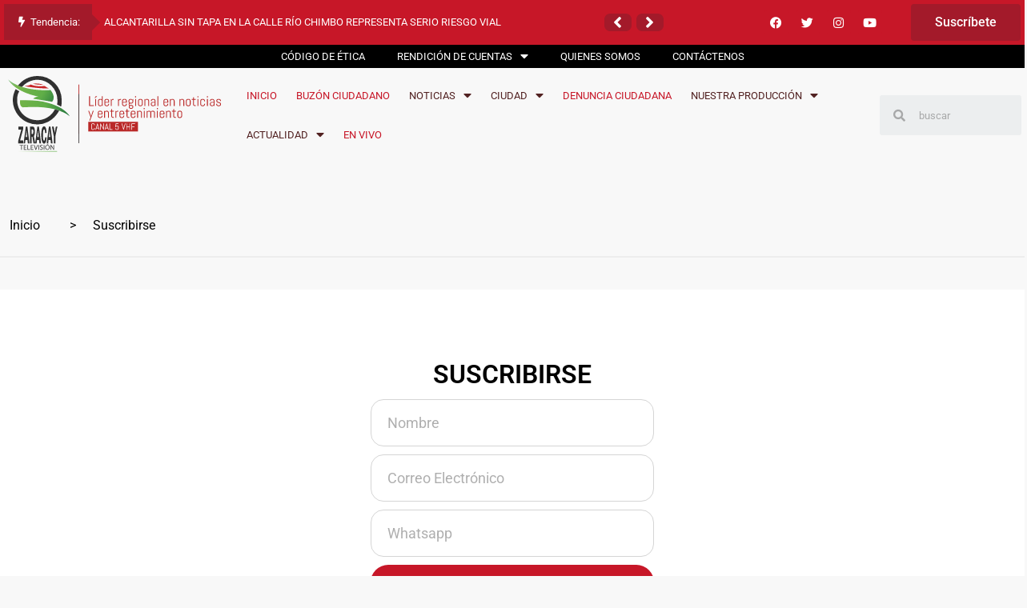

--- FILE ---
content_type: text/html; charset=UTF-8
request_url: https://zaracaytv.com/?page_id=5094
body_size: 15248
content:
<!DOCTYPE html>
<html lang="es">
<head>
	<meta charset="UTF-8">
	<meta name="viewport" content="width=device-width, initial-scale=1.0, viewport-fit=cover" />		<title>Suscribirse &#8211; Zaracay</title>
<meta name='robots' content='max-image-preview:large' />
<link rel='dns-prefetch' href='//www.googletagmanager.com' />
<link rel='dns-prefetch' href='//fonts.googleapis.com' />
<link rel="alternate" type="application/rss+xml" title="Zaracay &raquo; Feed" href="https://zaracaytv.com/?feed=rss2" />
<link rel="alternate" title="oEmbed (JSON)" type="application/json+oembed" href="https://zaracaytv.com/index.php?rest_route=%2Foembed%2F1.0%2Fembed&#038;url=https%3A%2F%2Fzaracaytv.com%2F%3Fpage_id%3D5094" />
<link rel="alternate" title="oEmbed (XML)" type="text/xml+oembed" href="https://zaracaytv.com/index.php?rest_route=%2Foembed%2F1.0%2Fembed&#038;url=https%3A%2F%2Fzaracaytv.com%2F%3Fpage_id%3D5094&#038;format=xml" />
<style id='wp-img-auto-sizes-contain-inline-css' type='text/css'>
img:is([sizes=auto i],[sizes^="auto," i]){contain-intrinsic-size:3000px 1500px}
/*# sourceURL=wp-img-auto-sizes-contain-inline-css */
</style>
<style id='wp-emoji-styles-inline-css' type='text/css'>

	img.wp-smiley, img.emoji {
		display: inline !important;
		border: none !important;
		box-shadow: none !important;
		height: 1em !important;
		width: 1em !important;
		margin: 0 0.07em !important;
		vertical-align: -0.1em !important;
		background: none !important;
		padding: 0 !important;
	}
/*# sourceURL=wp-emoji-styles-inline-css */
</style>
<style id='classic-theme-styles-inline-css' type='text/css'>
/*! This file is auto-generated */
.wp-block-button__link{color:#fff;background-color:#32373c;border-radius:9999px;box-shadow:none;text-decoration:none;padding:calc(.667em + 2px) calc(1.333em + 2px);font-size:1.125em}.wp-block-file__button{background:#32373c;color:#fff;text-decoration:none}
/*# sourceURL=/wp-includes/css/classic-themes.min.css */
</style>
<link rel='stylesheet' id='contact-form-7-css' href='https://zaracaytv.com/wp-content/plugins/contact-form-7/includes/css/styles.css?ver=6.1.4' type='text/css' media='all' />
<link rel='stylesheet' id='element-ready-widgets-css' href='https://zaracaytv.com/wp-content/plugins/element-ready-lite/assets/css/widgets.min.css?ver=1768552083' type='text/css' media='all' />
<link rel='stylesheet' id='binduz-fonts-css' href='https://fonts.googleapis.com/css?family=Roboto%3A300%2C400%2C500%2C600%2C700%2C900&#038;ver=1.1.0' type='text/css' media='all' />
<link rel='stylesheet' id='bootstrap-css' href='https://zaracaytv.com/wp-content/themes/binduz/assets/css/bootstrap.min.css?ver=1.1.0' type='text/css' media='all' />
<link rel='stylesheet' id='fontawesome-css' href='https://zaracaytv.com/wp-content/themes/binduz/assets/css/font-awesome.min.css?ver=1.1.0' type='text/css' media='all' />
<link rel='stylesheet' id='magnific-popup-css' href='https://zaracaytv.com/wp-content/themes/binduz/assets/css/magnific-popup.css?ver=1.1.0' type='text/css' media='all' />
<link rel='stylesheet' id='nice-select-css' href='https://zaracaytv.com/wp-content/plugins/element-ready-lite/assets/css/nice-select.css?ver=6.9' type='text/css' media='all' />
<link rel='stylesheet' id='slick-css' href='https://zaracaytv.com/wp-content/plugins/element-ready-lite/assets/css/slick.min.css?ver=6.9' type='text/css' media='all' />
<link rel='stylesheet' id='binduz-wp-default-css' href='https://zaracaytv.com/wp-content/themes/binduz/assets/css/wp-default.css?ver=1.1.0' type='text/css' media='all' />
<link rel='stylesheet' id='binduz-blog-css' href='https://zaracaytv.com/wp-content/themes/binduz/assets/css/blog.css?ver=1.1.0' type='text/css' media='all' />
<link rel='stylesheet' id='binduz-style-css' href='https://zaracaytv.com/wp-content/themes/binduz/assets/css/style.css?ver=1.1.0' type='text/css' media='all' />
<style id='binduz-style-inline-css' type='text/css'>

	  	   body{
				  background:#f8f8f8;
			   } 
			
				body{
					font-style:normal;font-size:16px;font-weight:400;
				} 
			
			h1,h2{
				font-style:normal;font-weight:400;
				} 
		   
				h3{ 
					font-style:normal;font-weight:400; 
				}
			
				h4,h5{ 
					font-style:normal;font-weight:400; 
				}
			 
			.qs__blog__sidebar {
				padding-top:0px;
				}
			 
			.qs__blog__sidebar {
				padding-bottom:0px;
				}
			 
			.qs__blog__sidebar{
				padding-left:0px;
				padding-right:0px;
				}
			 
			.qs__blog__sidebar .widget .widget-title {
				margin-bottom:0px;
				
				}
			 
			.qs__blog__sidebar .widget .widget-title {
				margin-top:0px;
				
				}
			 
			.qs__blog__sidebar .widget {
				margin-bottom:0px;
				
				}
			
			.qs__blog__footer__top__area {
				background: #17222B;
			}
		
			.qs__blog__footer__copyright p{
					color: #999999;
				}
			
			.qs__blog__footer__copyright p a{
					color: #999999;
				}
			
			.qs__blog__footer__area .widget-title , .qs__blog__footer__area .widget-title2{
					margin-top: 0px;
				}
			
			.qs__blog__footer__area .widget-title , .qs__blog__footer__area .widget-title2{
					margin-bottom: 0px;
				}
			
/*# sourceURL=binduz-style-inline-css */
</style>
<link rel='stylesheet' id='elementor-icons-css' href='https://zaracaytv.com/wp-content/plugins/elementor/assets/lib/eicons/css/elementor-icons.min.css?ver=5.44.0' type='text/css' media='all' />
<link rel='stylesheet' id='elementor-frontend-css' href='https://zaracaytv.com/wp-content/plugins/elementor/assets/css/frontend.min.css?ver=3.33.2' type='text/css' media='all' />
<link rel='stylesheet' id='elementor-post-8-css' href='https://zaracaytv.com/wp-content/uploads/elementor/css/post-8.css?ver=1768029246' type='text/css' media='all' />
<link rel='stylesheet' id='wpforms-modern-full-css' href='https://zaracaytv.com/wp-content/plugins/wpforms-lite/assets/css/frontend/modern/wpforms-full.min.css?ver=1.9.8.4' type='text/css' media='all' />
<style id='wpforms-modern-full-inline-css' type='text/css'>
:root {
				--wpforms-field-border-radius: 3px;
--wpforms-field-border-style: solid;
--wpforms-field-border-size: 1px;
--wpforms-field-background-color: #ffffff;
--wpforms-field-border-color: rgba( 0, 0, 0, 0.25 );
--wpforms-field-border-color-spare: rgba( 0, 0, 0, 0.25 );
--wpforms-field-text-color: rgba( 0, 0, 0, 0.7 );
--wpforms-field-menu-color: #ffffff;
--wpforms-label-color: rgba( 0, 0, 0, 0.85 );
--wpforms-label-sublabel-color: rgba( 0, 0, 0, 0.55 );
--wpforms-label-error-color: #d63637;
--wpforms-button-border-radius: 3px;
--wpforms-button-border-style: none;
--wpforms-button-border-size: 1px;
--wpforms-button-background-color: #066aab;
--wpforms-button-border-color: #066aab;
--wpforms-button-text-color: #ffffff;
--wpforms-page-break-color: #066aab;
--wpforms-background-image: none;
--wpforms-background-position: center center;
--wpforms-background-repeat: no-repeat;
--wpforms-background-size: cover;
--wpforms-background-width: 100px;
--wpforms-background-height: 100px;
--wpforms-background-color: rgba( 0, 0, 0, 0 );
--wpforms-background-url: none;
--wpforms-container-padding: 0px;
--wpforms-container-border-style: none;
--wpforms-container-border-width: 1px;
--wpforms-container-border-color: #000000;
--wpforms-container-border-radius: 3px;
--wpforms-field-size-input-height: 43px;
--wpforms-field-size-input-spacing: 15px;
--wpforms-field-size-font-size: 16px;
--wpforms-field-size-line-height: 19px;
--wpforms-field-size-padding-h: 14px;
--wpforms-field-size-checkbox-size: 16px;
--wpforms-field-size-sublabel-spacing: 5px;
--wpforms-field-size-icon-size: 1;
--wpforms-label-size-font-size: 16px;
--wpforms-label-size-line-height: 19px;
--wpforms-label-size-sublabel-font-size: 14px;
--wpforms-label-size-sublabel-line-height: 17px;
--wpforms-button-size-font-size: 17px;
--wpforms-button-size-height: 41px;
--wpforms-button-size-padding-h: 15px;
--wpforms-button-size-margin-top: 10px;
--wpforms-container-shadow-size-box-shadow: none;
			}
/*# sourceURL=wpforms-modern-full-inline-css */
</style>
<link rel='stylesheet' id='elementor-pro-css' href='https://zaracaytv.com/wp-content/plugins/elementor-pro/assets/css/frontend.min.css?ver=3.5.2' type='text/css' media='all' />
<link rel='stylesheet' id='pp-extensions-css' href='https://zaracaytv.com/wp-content/plugins/powerpack-elements/assets/css/min/extensions.min.css?ver=2.11.8' type='text/css' media='all' />
<link rel='stylesheet' id='pp-tooltip-css' href='https://zaracaytv.com/wp-content/plugins/powerpack-elements/assets/css/min/tooltip.min.css?ver=2.11.8' type='text/css' media='all' />
<link rel='stylesheet' id='widget-heading-css' href='https://zaracaytv.com/wp-content/plugins/elementor/assets/css/widget-heading.min.css?ver=3.33.2' type='text/css' media='all' />
<link rel='stylesheet' id='elementor-post-5094-css' href='https://zaracaytv.com/wp-content/uploads/elementor/css/post-5094.css?ver=1768034004' type='text/css' media='all' />
<link rel='stylesheet' id='elementor-post-5150-css' href='https://zaracaytv.com/wp-content/uploads/elementor/css/post-5150.css?ver=1768029248' type='text/css' media='all' />
<link rel='stylesheet' id='elementor-gf-local-roboto-css' href='https://zaracaytv.com/wp-content/uploads/elementor/google-fonts/css/roboto.css?ver=1742282336' type='text/css' media='all' />
<link rel='stylesheet' id='elementor-gf-local-robotoslab-css' href='https://zaracaytv.com/wp-content/uploads/elementor/google-fonts/css/robotoslab.css?ver=1742282362' type='text/css' media='all' />
<link rel='stylesheet' id='elementor-icons-shared-0-css' href='https://zaracaytv.com/wp-content/plugins/elementor/assets/lib/font-awesome/css/fontawesome.min.css?ver=5.15.3' type='text/css' media='all' />
<link rel='stylesheet' id='elementor-icons-fa-solid-css' href='https://zaracaytv.com/wp-content/plugins/elementor/assets/lib/font-awesome/css/solid.min.css?ver=5.15.3' type='text/css' media='all' />
<link rel='stylesheet' id='elementor-icons-fa-brands-css' href='https://zaracaytv.com/wp-content/plugins/elementor/assets/lib/font-awesome/css/brands.min.css?ver=5.15.3' type='text/css' media='all' />
<script type="text/javascript" id="jquery-core-js-extra">
/* <![CDATA[ */
var pp = {"ajax_url":"https://zaracaytv.com/wp-admin/admin-ajax.php"};
//# sourceURL=jquery-core-js-extra
/* ]]> */
</script>
<script type="text/javascript" src="https://zaracaytv.com/wp-includes/js/jquery/jquery.min.js?ver=3.7.1" id="jquery-core-js"></script>
<script type="text/javascript" src="https://zaracaytv.com/wp-includes/js/jquery/jquery-migrate.min.js?ver=3.4.1" id="jquery-migrate-js"></script>

<!-- Fragmento de código de la etiqueta de Google (gtag.js) añadida por Site Kit -->
<!-- Fragmento de código de Google Analytics añadido por Site Kit -->
<script type="text/javascript" src="https://www.googletagmanager.com/gtag/js?id=G-824BSKLTYN" id="google_gtagjs-js" async></script>
<script type="text/javascript" id="google_gtagjs-js-after">
/* <![CDATA[ */
window.dataLayer = window.dataLayer || [];function gtag(){dataLayer.push(arguments);}
gtag("set","linker",{"domains":["zaracaytv.com"]});
gtag("js", new Date());
gtag("set", "developer_id.dZTNiMT", true);
gtag("config", "G-824BSKLTYN");
//# sourceURL=google_gtagjs-js-after
/* ]]> */
</script>
<link rel="https://api.w.org/" href="https://zaracaytv.com/index.php?rest_route=/" /><link rel="alternate" title="JSON" type="application/json" href="https://zaracaytv.com/index.php?rest_route=/wp/v2/pages/5094" /><link rel="EditURI" type="application/rsd+xml" title="RSD" href="https://zaracaytv.com/xmlrpc.php?rsd" />
<meta name="generator" content="WordPress 6.9" />
<link rel="canonical" href="https://zaracaytv.com/?page_id=5094" />
<link rel='shortlink' href='https://zaracaytv.com/?p=5094' />
	<style>
		#element-ready-header-builder .element-ready-header-nav {
			display: none;
		}
	</style>
<meta name="generator" content="Site Kit by Google 1.167.0" /><meta name="google-site-verification" content="_0aUP1NaN-PzTaPGTIjAn6HYVoDQqK_Gj_HhpogMvvs"><meta name="google-site-verification" content="QNwh6LvYHK26-f5vWEtmNhq7X80Zz9pPeqxyhS6dZ20"><meta name="generator" content="Elementor 3.33.2; features: additional_custom_breakpoints; settings: css_print_method-external, google_font-enabled, font_display-auto">
			<style>
				.e-con.e-parent:nth-of-type(n+4):not(.e-lazyloaded):not(.e-no-lazyload),
				.e-con.e-parent:nth-of-type(n+4):not(.e-lazyloaded):not(.e-no-lazyload) * {
					background-image: none !important;
				}
				@media screen and (max-height: 1024px) {
					.e-con.e-parent:nth-of-type(n+3):not(.e-lazyloaded):not(.e-no-lazyload),
					.e-con.e-parent:nth-of-type(n+3):not(.e-lazyloaded):not(.e-no-lazyload) * {
						background-image: none !important;
					}
				}
				@media screen and (max-height: 640px) {
					.e-con.e-parent:nth-of-type(n+2):not(.e-lazyloaded):not(.e-no-lazyload),
					.e-con.e-parent:nth-of-type(n+2):not(.e-lazyloaded):not(.e-no-lazyload) * {
						background-image: none !important;
					}
				}
			</style>
			<link rel="icon" href="https://zaracaytv.com/wp-content/uploads/2021/03/Icono-ZTV-120x120.png" sizes="32x32" />
<link rel="icon" href="https://zaracaytv.com/wp-content/uploads/2021/03/Icono-ZTV.png" sizes="192x192" />
<link rel="apple-touch-icon" href="https://zaracaytv.com/wp-content/uploads/2021/03/Icono-ZTV.png" />
<meta name="msapplication-TileImage" content="https://zaracaytv.com/wp-content/uploads/2021/03/Icono-ZTV.png" />
		<style type="text/css" id="wp-custom-css">
			    @media only screen and (min-width: 992px) and (max-width: 1366px) {
	.binduz-er-hero-area .binduz-er-hero-news-portal{
		right: 0;
			}
	.elementor-2004 .elementor-element.elementor-element-431c0c4>.elementor-background-overlay{
		background-image: linear-gradient(90deg,#111111 69%,#111111 0%) !important;
	}
.elementor-1628 .elementor-element.elementor-element-303c6399 .binduz-er-sidebar-categories .binduz-er-categories-list, .elementor-1628 .elementor-element.elementor-element-303c6399 .binduz-er-favorites-categories-box {
    margin: 55px 0px 0px 0px;
}
			.binduz-er-sidebar-latest-post-box .binduz-er-sidebar-latest-post-item{
				display: flex;
			}
.elementor-2004 .elementor-element.elementor-element-c90b0fb>.elementor-element-populated {
    padding: 20px 90px 0 0px !important;
}
.binduz-er-populer-news-sidebar-post {
    padding-right: 100px;
}
			.binduz-er-sidebar-add-box{
				width: 50%;
			}
			.elementor-icon-box-content .elementor-icon-box-title{
				font-size: 26px !important;
			}
}


.binduz-er-post-prev-next a span{
	color: #777777;
}
.img-fluid{max-width:60%;height:auto;margin-bottom:-60px }

.binduz-er-topbar-headline-2 .slick-arrow{position:absolute;top:50%;transform:translateY(-50%);height:30px;width:30px;background: #A71727;color:#fff;text-align:center;line-height:30px;border-radius:10px;cursor:pointer;z-index:9;transition:all .3s ease-out 0s}

.binduz-er-main-btn{display:inline-block;font-weight:500;text-align:center;white-space:nowrap;vertical-align:middle;-webkit-user-select:none;user-select:none;border: 1px solid #A71727;padding:0 48px;font-size:14px;line-height:50px;border-radius:10px;color:#fff;cursor:pointer;z-index:5;transition:all .4s ease-out 0s;background-color: #A71727
}		</style>
		<style id='global-styles-inline-css' type='text/css'>
:root{--wp--preset--aspect-ratio--square: 1;--wp--preset--aspect-ratio--4-3: 4/3;--wp--preset--aspect-ratio--3-4: 3/4;--wp--preset--aspect-ratio--3-2: 3/2;--wp--preset--aspect-ratio--2-3: 2/3;--wp--preset--aspect-ratio--16-9: 16/9;--wp--preset--aspect-ratio--9-16: 9/16;--wp--preset--color--black: #000000;--wp--preset--color--cyan-bluish-gray: #abb8c3;--wp--preset--color--white: #ffffff;--wp--preset--color--pale-pink: #f78da7;--wp--preset--color--vivid-red: #cf2e2e;--wp--preset--color--luminous-vivid-orange: #ff6900;--wp--preset--color--luminous-vivid-amber: #fcb900;--wp--preset--color--light-green-cyan: #7bdcb5;--wp--preset--color--vivid-green-cyan: #00d084;--wp--preset--color--pale-cyan-blue: #8ed1fc;--wp--preset--color--vivid-cyan-blue: #0693e3;--wp--preset--color--vivid-purple: #9b51e0;--wp--preset--gradient--vivid-cyan-blue-to-vivid-purple: linear-gradient(135deg,rgb(6,147,227) 0%,rgb(155,81,224) 100%);--wp--preset--gradient--light-green-cyan-to-vivid-green-cyan: linear-gradient(135deg,rgb(122,220,180) 0%,rgb(0,208,130) 100%);--wp--preset--gradient--luminous-vivid-amber-to-luminous-vivid-orange: linear-gradient(135deg,rgb(252,185,0) 0%,rgb(255,105,0) 100%);--wp--preset--gradient--luminous-vivid-orange-to-vivid-red: linear-gradient(135deg,rgb(255,105,0) 0%,rgb(207,46,46) 100%);--wp--preset--gradient--very-light-gray-to-cyan-bluish-gray: linear-gradient(135deg,rgb(238,238,238) 0%,rgb(169,184,195) 100%);--wp--preset--gradient--cool-to-warm-spectrum: linear-gradient(135deg,rgb(74,234,220) 0%,rgb(151,120,209) 20%,rgb(207,42,186) 40%,rgb(238,44,130) 60%,rgb(251,105,98) 80%,rgb(254,248,76) 100%);--wp--preset--gradient--blush-light-purple: linear-gradient(135deg,rgb(255,206,236) 0%,rgb(152,150,240) 100%);--wp--preset--gradient--blush-bordeaux: linear-gradient(135deg,rgb(254,205,165) 0%,rgb(254,45,45) 50%,rgb(107,0,62) 100%);--wp--preset--gradient--luminous-dusk: linear-gradient(135deg,rgb(255,203,112) 0%,rgb(199,81,192) 50%,rgb(65,88,208) 100%);--wp--preset--gradient--pale-ocean: linear-gradient(135deg,rgb(255,245,203) 0%,rgb(182,227,212) 50%,rgb(51,167,181) 100%);--wp--preset--gradient--electric-grass: linear-gradient(135deg,rgb(202,248,128) 0%,rgb(113,206,126) 100%);--wp--preset--gradient--midnight: linear-gradient(135deg,rgb(2,3,129) 0%,rgb(40,116,252) 100%);--wp--preset--font-size--small: 13px;--wp--preset--font-size--medium: 20px;--wp--preset--font-size--large: 36px;--wp--preset--font-size--x-large: 42px;--wp--preset--spacing--20: 0.44rem;--wp--preset--spacing--30: 0.67rem;--wp--preset--spacing--40: 1rem;--wp--preset--spacing--50: 1.5rem;--wp--preset--spacing--60: 2.25rem;--wp--preset--spacing--70: 3.38rem;--wp--preset--spacing--80: 5.06rem;--wp--preset--shadow--natural: 6px 6px 9px rgba(0, 0, 0, 0.2);--wp--preset--shadow--deep: 12px 12px 50px rgba(0, 0, 0, 0.4);--wp--preset--shadow--sharp: 6px 6px 0px rgba(0, 0, 0, 0.2);--wp--preset--shadow--outlined: 6px 6px 0px -3px rgb(255, 255, 255), 6px 6px rgb(0, 0, 0);--wp--preset--shadow--crisp: 6px 6px 0px rgb(0, 0, 0);}:where(.is-layout-flex){gap: 0.5em;}:where(.is-layout-grid){gap: 0.5em;}body .is-layout-flex{display: flex;}.is-layout-flex{flex-wrap: wrap;align-items: center;}.is-layout-flex > :is(*, div){margin: 0;}body .is-layout-grid{display: grid;}.is-layout-grid > :is(*, div){margin: 0;}:where(.wp-block-columns.is-layout-flex){gap: 2em;}:where(.wp-block-columns.is-layout-grid){gap: 2em;}:where(.wp-block-post-template.is-layout-flex){gap: 1.25em;}:where(.wp-block-post-template.is-layout-grid){gap: 1.25em;}.has-black-color{color: var(--wp--preset--color--black) !important;}.has-cyan-bluish-gray-color{color: var(--wp--preset--color--cyan-bluish-gray) !important;}.has-white-color{color: var(--wp--preset--color--white) !important;}.has-pale-pink-color{color: var(--wp--preset--color--pale-pink) !important;}.has-vivid-red-color{color: var(--wp--preset--color--vivid-red) !important;}.has-luminous-vivid-orange-color{color: var(--wp--preset--color--luminous-vivid-orange) !important;}.has-luminous-vivid-amber-color{color: var(--wp--preset--color--luminous-vivid-amber) !important;}.has-light-green-cyan-color{color: var(--wp--preset--color--light-green-cyan) !important;}.has-vivid-green-cyan-color{color: var(--wp--preset--color--vivid-green-cyan) !important;}.has-pale-cyan-blue-color{color: var(--wp--preset--color--pale-cyan-blue) !important;}.has-vivid-cyan-blue-color{color: var(--wp--preset--color--vivid-cyan-blue) !important;}.has-vivid-purple-color{color: var(--wp--preset--color--vivid-purple) !important;}.has-black-background-color{background-color: var(--wp--preset--color--black) !important;}.has-cyan-bluish-gray-background-color{background-color: var(--wp--preset--color--cyan-bluish-gray) !important;}.has-white-background-color{background-color: var(--wp--preset--color--white) !important;}.has-pale-pink-background-color{background-color: var(--wp--preset--color--pale-pink) !important;}.has-vivid-red-background-color{background-color: var(--wp--preset--color--vivid-red) !important;}.has-luminous-vivid-orange-background-color{background-color: var(--wp--preset--color--luminous-vivid-orange) !important;}.has-luminous-vivid-amber-background-color{background-color: var(--wp--preset--color--luminous-vivid-amber) !important;}.has-light-green-cyan-background-color{background-color: var(--wp--preset--color--light-green-cyan) !important;}.has-vivid-green-cyan-background-color{background-color: var(--wp--preset--color--vivid-green-cyan) !important;}.has-pale-cyan-blue-background-color{background-color: var(--wp--preset--color--pale-cyan-blue) !important;}.has-vivid-cyan-blue-background-color{background-color: var(--wp--preset--color--vivid-cyan-blue) !important;}.has-vivid-purple-background-color{background-color: var(--wp--preset--color--vivid-purple) !important;}.has-black-border-color{border-color: var(--wp--preset--color--black) !important;}.has-cyan-bluish-gray-border-color{border-color: var(--wp--preset--color--cyan-bluish-gray) !important;}.has-white-border-color{border-color: var(--wp--preset--color--white) !important;}.has-pale-pink-border-color{border-color: var(--wp--preset--color--pale-pink) !important;}.has-vivid-red-border-color{border-color: var(--wp--preset--color--vivid-red) !important;}.has-luminous-vivid-orange-border-color{border-color: var(--wp--preset--color--luminous-vivid-orange) !important;}.has-luminous-vivid-amber-border-color{border-color: var(--wp--preset--color--luminous-vivid-amber) !important;}.has-light-green-cyan-border-color{border-color: var(--wp--preset--color--light-green-cyan) !important;}.has-vivid-green-cyan-border-color{border-color: var(--wp--preset--color--vivid-green-cyan) !important;}.has-pale-cyan-blue-border-color{border-color: var(--wp--preset--color--pale-cyan-blue) !important;}.has-vivid-cyan-blue-border-color{border-color: var(--wp--preset--color--vivid-cyan-blue) !important;}.has-vivid-purple-border-color{border-color: var(--wp--preset--color--vivid-purple) !important;}.has-vivid-cyan-blue-to-vivid-purple-gradient-background{background: var(--wp--preset--gradient--vivid-cyan-blue-to-vivid-purple) !important;}.has-light-green-cyan-to-vivid-green-cyan-gradient-background{background: var(--wp--preset--gradient--light-green-cyan-to-vivid-green-cyan) !important;}.has-luminous-vivid-amber-to-luminous-vivid-orange-gradient-background{background: var(--wp--preset--gradient--luminous-vivid-amber-to-luminous-vivid-orange) !important;}.has-luminous-vivid-orange-to-vivid-red-gradient-background{background: var(--wp--preset--gradient--luminous-vivid-orange-to-vivid-red) !important;}.has-very-light-gray-to-cyan-bluish-gray-gradient-background{background: var(--wp--preset--gradient--very-light-gray-to-cyan-bluish-gray) !important;}.has-cool-to-warm-spectrum-gradient-background{background: var(--wp--preset--gradient--cool-to-warm-spectrum) !important;}.has-blush-light-purple-gradient-background{background: var(--wp--preset--gradient--blush-light-purple) !important;}.has-blush-bordeaux-gradient-background{background: var(--wp--preset--gradient--blush-bordeaux) !important;}.has-luminous-dusk-gradient-background{background: var(--wp--preset--gradient--luminous-dusk) !important;}.has-pale-ocean-gradient-background{background: var(--wp--preset--gradient--pale-ocean) !important;}.has-electric-grass-gradient-background{background: var(--wp--preset--gradient--electric-grass) !important;}.has-midnight-gradient-background{background: var(--wp--preset--gradient--midnight) !important;}.has-small-font-size{font-size: var(--wp--preset--font-size--small) !important;}.has-medium-font-size{font-size: var(--wp--preset--font-size--medium) !important;}.has-large-font-size{font-size: var(--wp--preset--font-size--large) !important;}.has-x-large-font-size{font-size: var(--wp--preset--font-size--x-large) !important;}
/*# sourceURL=global-styles-inline-css */
</style>
<link rel='stylesheet' id='swiper-css' href='https://zaracaytv.com/wp-content/plugins/elementor/assets/lib/swiper/v8/css/swiper.min.css?ver=8.4.5' type='text/css' media='all' />
<link rel='stylesheet' id='e-swiper-css' href='https://zaracaytv.com/wp-content/plugins/elementor/assets/css/conditionals/e-swiper.min.css?ver=3.33.2' type='text/css' media='all' />
<link rel='stylesheet' id='pp-swiper-css' href='https://zaracaytv.com/wp-content/plugins/powerpack-elements/assets/css/min/pp-swiper.min.css?ver=2.11.8' type='text/css' media='all' />
<link rel='stylesheet' id='widget-pp-content-ticker-css' href='https://zaracaytv.com/wp-content/plugins/powerpack-elements/assets/css/min/widget-content-ticker.min.css?ver=2.11.8' type='text/css' media='all' />
<link rel='stylesheet' id='widget-social-icons-css' href='https://zaracaytv.com/wp-content/plugins/elementor/assets/css/widget-social-icons.min.css?ver=3.33.2' type='text/css' media='all' />
<link rel='stylesheet' id='e-apple-webkit-css' href='https://zaracaytv.com/wp-content/plugins/elementor/assets/css/conditionals/apple-webkit.min.css?ver=3.33.2' type='text/css' media='all' />
<link rel='stylesheet' id='widget-pp-advanced-menu-css' href='https://zaracaytv.com/wp-content/plugins/powerpack-elements/assets/css/min/widget-advanced-menu.min.css?ver=2.11.8' type='text/css' media='all' />
<link rel='stylesheet' id='widget-image-css' href='https://zaracaytv.com/wp-content/plugins/elementor/assets/css/widget-image.min.css?ver=3.33.2' type='text/css' media='all' />
<link rel='stylesheet' id='elementor-post-2004-css' href='https://zaracaytv.com/wp-content/uploads/elementor/css/post-2004.css?ver=1768029250' type='text/css' media='all' />
<link rel='stylesheet' id='element-ready-er-grid-css' href='https://zaracaytv.com/wp-content/plugins/element-ready-lite/assets/css/er-grid.css?ver=6.9' type='text/css' media='all' />
<link rel='stylesheet' id='eready-simple-navigation-css' href='https://zaracaytv.com/wp-content/plugins/element-ready-lite/assets/css/widgets/navigation.css?ver=6.9' type='text/css' media='all' />
<link rel='stylesheet' id='eready-modern-navigation-css-css' href='https://zaracaytv.com/wp-content/plugins/element-ready-lite/assets/css/widgets/modern-nav.css?ver=6.9' type='text/css' media='all' />
<link rel='stylesheet' id='joinchat-css' href='https://zaracaytv.com/wp-content/plugins/creame-whatsapp-me/public/css/joinchat-btn.min.css?ver=6.0.8' type='text/css' media='all' />
<style id='joinchat-inline-css' type='text/css'>
.joinchat{--ch:142;--cs:70%;--cl:49%;--bw:1}
/*# sourceURL=joinchat-inline-css */
</style>
</head>
<body data-rsssl=1 class="wp-singular page-template page-template-page-templates page-template-breadcrumb page-template-page-templatesbreadcrumb-php page page-id-5094 wp-theme-binduz group-blog sidebar-active elementor-default elementor-kit-8 elementor-page elementor-page-5094">

		<div data-elementor-type="header" data-elementor-id="5150" class="elementor elementor-5150 elementor-location-header">
		<div class="elementor-section-wrap">
					<section class="elementor-section elementor-top-section elementor-element elementor-element-0ecdcab elementor-section-boxed elementor-section-height-default elementor-section-height-default" data-id="0ecdcab" data-element_type="section" data-settings="{&quot;background_background&quot;:&quot;classic&quot;}">
						<div class="elementor-container elementor-column-gap-default">
					<div class="elementor-column elementor-col-25 elementor-top-column elementor-element elementor-element-d8b9e3b elementor-hidden-tablet elementor-hidden-mobile" data-id="d8b9e3b" data-element_type="column">
			<div class="elementor-widget-wrap elementor-element-populated">
						<div class="elementor-element elementor-element-8679ed2 pp-content-ticker-heading-left elementor-widget elementor-widget-pp-content-ticker" data-id="8679ed2" data-element_type="widget" data-widget_type="pp-content-ticker.default">
				<div class="elementor-widget-container">
					
		<div class="pp-content-ticker-container pp-content-ticker-heading-arrow">
							<div class="pp-content-ticker-heading">
																	<span class="pp-content-ticker-heading-icon pp-icon">
							<i aria-hidden="true" class="fas fa-bolt"></i>						</span>
										<span class="pp-content-ticker-heading-text">
						Tendencia:					</span>
				</div>
						<div class="pp-content-ticker-wrap swiper-container-wrap">
				<div class="pp-content-ticker pp-swiper-slider" data-slider-settings="{&quot;direction&quot;:&quot;horizontal&quot;,&quot;speed&quot;:400,&quot;effect&quot;:&quot;fade&quot;,&quot;slides_per_view&quot;:1,&quot;auto_height&quot;:false,&quot;loop&quot;:&quot;yes&quot;,&quot;autoplay&quot;:&quot;yes&quot;,&quot;autoplay_speed&quot;:3000,&quot;pause_on_interaction&quot;:&quot;&quot;,&quot;show_arrows&quot;:true}">
					<div class="swiper-wrapper">
										<div class="pp-content-ticker-item swiper-slide pp-content-ticker-item-1">
					<div class="pp-content-ticker-content">
												<div class="pp-content-ticker-item-title-wrap">
							<p class="pp-content-ticker-item-title"><a href="https://zaracaytv.com/?p=24999">ALCANTARILLA SIN TAPA EN LA CALLE RÍO CHIMBO REPRESENTA SERIO RIESGO VIAL</a></p>						</div>
					</div>
				</div>
								<div class="pp-content-ticker-item swiper-slide pp-content-ticker-item-2">
					<div class="pp-content-ticker-content">
												<div class="pp-content-ticker-item-title-wrap">
							<p class="pp-content-ticker-item-title"><a href="https://zaracaytv.com/?p=24995">TEMPORADA INVERNAL DEJA 15 EMERGENCIAS Y GRAVES AFECTACIONES EN SANTO DOMINGO</a></p>						</div>
					</div>
				</div>
								<div class="pp-content-ticker-item swiper-slide pp-content-ticker-item-3">
					<div class="pp-content-ticker-content">
												<div class="pp-content-ticker-item-title-wrap">
							<p class="pp-content-ticker-item-title"><a href="https://zaracaytv.com/?p=24991">RECAUDACIÓN PREDIAL SUPERA $4,2 MILLONES Y CRECE MÁS DEL 50% EN SANTO DOMINGO</a></p>						</div>
					</div>
				</div>
								<div class="pp-content-ticker-item swiper-slide pp-content-ticker-item-4">
					<div class="pp-content-ticker-content">
												<div class="pp-content-ticker-item-title-wrap">
							<p class="pp-content-ticker-item-title"><a href="https://zaracaytv.com/?p=24987">UN CARRIL DE LA AVENIDA LAS DELICIAS FUE CERRADO ESTA SEMANA</a></p>						</div>
					</div>
				</div>
									</div>
				</div>
			</div>
			<div class="pp-content-ticker-navigation">
											<div class="pp-slider-arrow elementor-icon elementor-swiper-button elementor-swiper-button-prev swiper-button-prev-8679ed2">
					<i aria-hidden="true" class="fas fa-angle-left"></i>				</div>
				<div class="pp-slider-arrow elementor-icon elementor-swiper-button elementor-swiper-button-next swiper-button-next-8679ed2">
					<i aria-hidden="true" class="fas fa-angle-right"></i>				</div>
						</div>
		</div>
						</div>
				</div>
					</div>
		</div>
				<div class="elementor-column elementor-col-25 elementor-top-column elementor-element elementor-element-cdf3d15 elementor-hidden-tablet elementor-hidden-mobile" data-id="cdf3d15" data-element_type="column">
			<div class="elementor-widget-wrap">
							</div>
		</div>
				<div class="elementor-column elementor-col-25 elementor-top-column elementor-element elementor-element-80e8786" data-id="80e8786" data-element_type="column">
			<div class="elementor-widget-wrap elementor-element-populated">
						<div class="elementor-element elementor-element-03b1daf elementor-shape-rounded elementor-grid-0 e-grid-align-center elementor-widget elementor-widget-social-icons" data-id="03b1daf" data-element_type="widget" data-widget_type="social-icons.default">
				<div class="elementor-widget-container">
							<div class="elementor-social-icons-wrapper elementor-grid" role="list">
							<span class="elementor-grid-item" role="listitem">
					<a class="elementor-icon elementor-social-icon elementor-social-icon-facebook elementor-repeater-item-8ce2203" href="https://www.facebook.com/ZaracayTV/" target="_blank">
						<span class="elementor-screen-only">Facebook</span>
						<i aria-hidden="true" class="fab fa-facebook"></i>					</a>
				</span>
							<span class="elementor-grid-item" role="listitem">
					<a class="elementor-icon elementor-social-icon elementor-social-icon-twitter elementor-repeater-item-deaf369" href="https://twitter.com/zaracaytv" target="_blank">
						<span class="elementor-screen-only">Twitter</span>
						<i aria-hidden="true" class="fab fa-twitter"></i>					</a>
				</span>
							<span class="elementor-grid-item" role="listitem">
					<a class="elementor-icon elementor-social-icon elementor-social-icon-instagram elementor-repeater-item-54a6e46" href="https://www.instagram.com/zaracaytv/" target="_blank">
						<span class="elementor-screen-only">Instagram</span>
						<i aria-hidden="true" class="fab fa-instagram"></i>					</a>
				</span>
							<span class="elementor-grid-item" role="listitem">
					<a class="elementor-icon elementor-social-icon elementor-social-icon-youtube elementor-repeater-item-5ceba53" href="https://www.youtube.com/user/ZaracayTv" target="_blank">
						<span class="elementor-screen-only">Youtube</span>
						<i aria-hidden="true" class="fab fa-youtube"></i>					</a>
				</span>
					</div>
						</div>
				</div>
					</div>
		</div>
				<div class="elementor-column elementor-col-25 elementor-top-column elementor-element elementor-element-92bbd31" data-id="92bbd31" data-element_type="column" data-settings="{&quot;background_background&quot;:&quot;classic&quot;}">
			<div class="elementor-widget-wrap elementor-element-populated">
						<div class="elementor-element elementor-element-3828ff1 elementor-align-right elementor-widget elementor-widget-button" data-id="3828ff1" data-element_type="widget" data-widget_type="button.default">
				<div class="elementor-widget-container">
									<div class="elementor-button-wrapper">
					<a class="elementor-button elementor-button-link elementor-size-md" href="https://zaracaytv.com/?page_id=5094">
						<span class="elementor-button-content-wrapper">
									<span class="elementor-button-text">Suscríbete</span>
					</span>
					</a>
				</div>
								</div>
				</div>
					</div>
		</div>
					</div>
		</section>
				<section class="elementor-section elementor-top-section elementor-element elementor-element-7b0145d elementor-section-boxed elementor-section-height-default elementor-section-height-default" data-id="7b0145d" data-element_type="section" data-settings="{&quot;background_background&quot;:&quot;classic&quot;}">
						<div class="elementor-container elementor-column-gap-default">
					<div class="elementor-column elementor-col-100 elementor-top-column elementor-element elementor-element-e1fe6ed" data-id="e1fe6ed" data-element_type="column">
			<div class="elementor-widget-wrap elementor-element-populated">
						<div class="elementor-element elementor-element-ba35000 elementor-widget elementor-widget-pp-advanced-menu" data-id="ba35000" data-element_type="widget" data-settings="{&quot;layout&quot;:&quot;horizontal&quot;,&quot;show_submenu_on&quot;:&quot;hover&quot;,&quot;submenu_icon&quot;:{&quot;value&quot;:&quot;&lt;i class=\&quot;fas fa-caret-down\&quot;&gt;&lt;\/i&gt;&quot;,&quot;library&quot;:&quot;fa-solid&quot;},&quot;menu_type&quot;:&quot;default&quot;,&quot;toggle&quot;:&quot;icon&quot;,&quot;toggle_icon_type&quot;:&quot;hamburger&quot;,&quot;show_responsive_submenu_on&quot;:&quot;icon&quot;}" data-widget_type="pp-advanced-menu.default">
				<div class="elementor-widget-container">
					
				<div class="pp-advanced-menu-main-wrapper pp-advanced-menu__align-center pp-advanced-menu--dropdown-tablet pp-advanced-menu--type-default pp-advanced-menu__text-align-aside pp-advanced-menu--toggle pp-advanced-menu--icon">
								<nav id="pp-menu-ba35000" class="pp-advanced-menu--main pp-advanced-menu__container pp-advanced-menu--layout-horizontal pp--pointer-none" aria-label="MENÚ 2" data-settings="{&quot;menu_id&quot;:&quot;ba35000&quot;,&quot;breakpoint&quot;:&quot;tablet&quot;,&quot;full_width&quot;:false}"><ul id="menu-menu-2" class="pp-advanced-menu"><li class="menu-item menu-item-type-custom menu-item-object-custom menu-item-5160"><a href="https://zaracaytv.com/wp-content/uploads/2023/12/CODIGO-DE-EITCA-OK.pdf" class="pp-menu-item">CÓDIGO DE ÉTICA</a></li>
<li class="menu-item menu-item-type-custom menu-item-object-custom menu-item-has-children menu-item-5161"><a href="#" class="pp-menu-item pp-menu-item-anchor">RENDICIÓN DE CUENTAS</a>
<ul class="sub-menu pp-advanced-menu--dropdown">
	<li class="menu-item menu-item-type-post_type menu-item-object-page menu-item-6053"><a href="https://zaracaytv.com/?page_id=6030" class="pp-sub-item">Rendición de Cuentas 2019</a></li>
	<li class="menu-item menu-item-type-post_type menu-item-object-page menu-item-6052"><a href="https://zaracaytv.com/?page_id=6035" class="pp-sub-item">Rendición de Cuentas 2020</a></li>
	<li class="menu-item menu-item-type-post_type menu-item-object-page menu-item-6051"><a href="https://zaracaytv.com/?page_id=6036" class="pp-sub-item">Rendición de Cuentas 2021</a></li>
	<li class="menu-item menu-item-type-post_type menu-item-object-page menu-item-6050"><a href="https://zaracaytv.com/?page_id=6037" class="pp-sub-item">Rendición de Cuentas 2022</a></li>
</ul>
</li>
<li class="menu-item menu-item-type-post_type menu-item-object-page menu-item-5162"><a href="https://zaracaytv.com/?page_id=2291" class="pp-menu-item">QUIENES SOMOS</a></li>
<li class="menu-item menu-item-type-post_type menu-item-object-page menu-item-5163"><a href="https://zaracaytv.com/?page_id=2500" class="pp-menu-item">CONTÁCTENOS</a></li>
</ul></nav>
															<div class="pp-menu-toggle pp-menu-toggle-on-tablet">
											<div class="pp-hamburger">
							<div class="pp-hamburger-box">
																	<div class="pp-hamburger-inner"></div>
															</div>
						</div>
														</div>
												<nav class="pp-advanced-menu--dropdown pp-menu-style-toggle pp-advanced-menu__container pp-menu-ba35000 pp-menu-default" data-settings="{&quot;menu_id&quot;:&quot;ba35000&quot;,&quot;breakpoint&quot;:&quot;tablet&quot;,&quot;full_width&quot;:false}">
												<ul id="menu-menu-3" class="pp-advanced-menu"><li class="menu-item menu-item-type-custom menu-item-object-custom menu-item-5160"><a href="https://zaracaytv.com/wp-content/uploads/2023/12/CODIGO-DE-EITCA-OK.pdf" class="pp-menu-item">CÓDIGO DE ÉTICA</a></li>
<li class="menu-item menu-item-type-custom menu-item-object-custom menu-item-has-children menu-item-5161"><a href="#" class="pp-menu-item pp-menu-item-anchor">RENDICIÓN DE CUENTAS</a>
<ul class="sub-menu pp-advanced-menu--dropdown">
	<li class="menu-item menu-item-type-post_type menu-item-object-page menu-item-6053"><a href="https://zaracaytv.com/?page_id=6030" class="pp-sub-item">Rendición de Cuentas 2019</a></li>
	<li class="menu-item menu-item-type-post_type menu-item-object-page menu-item-6052"><a href="https://zaracaytv.com/?page_id=6035" class="pp-sub-item">Rendición de Cuentas 2020</a></li>
	<li class="menu-item menu-item-type-post_type menu-item-object-page menu-item-6051"><a href="https://zaracaytv.com/?page_id=6036" class="pp-sub-item">Rendición de Cuentas 2021</a></li>
	<li class="menu-item menu-item-type-post_type menu-item-object-page menu-item-6050"><a href="https://zaracaytv.com/?page_id=6037" class="pp-sub-item">Rendición de Cuentas 2022</a></li>
</ul>
</li>
<li class="menu-item menu-item-type-post_type menu-item-object-page menu-item-5162"><a href="https://zaracaytv.com/?page_id=2291" class="pp-menu-item">QUIENES SOMOS</a></li>
<li class="menu-item menu-item-type-post_type menu-item-object-page menu-item-5163"><a href="https://zaracaytv.com/?page_id=2500" class="pp-menu-item">CONTÁCTENOS</a></li>
</ul>							</nav>
							</div>
								</div>
				</div>
					</div>
		</div>
					</div>
		</section>
				<section class="elementor-section elementor-top-section elementor-element elementor-element-5370ccb elementor-section-boxed elementor-section-height-default elementor-section-height-default" data-id="5370ccb" data-element_type="section">
						<div class="elementor-container elementor-column-gap-default">
					<div class="elementor-column elementor-col-33 elementor-top-column elementor-element elementor-element-debcddb" data-id="debcddb" data-element_type="column">
			<div class="elementor-widget-wrap elementor-element-populated">
						<div class="elementor-element elementor-element-7926a02 elementor-widget elementor-widget-image" data-id="7926a02" data-element_type="widget" data-widget_type="image.default">
				<div class="elementor-widget-container">
																<a href="https://zaracaytv.com/">
							<img fetchpriority="high" width="1765" height="633" src="https://zaracaytv.com/wp-content/uploads/2023/02/Logo-SLOGAN.svg" class="attachment-full size-full wp-image-5152" alt="" />								</a>
															</div>
				</div>
					</div>
		</div>
				<div class="elementor-column elementor-col-33 elementor-top-column elementor-element elementor-element-0da8d72" data-id="0da8d72" data-element_type="column">
			<div class="elementor-widget-wrap elementor-element-populated">
						<div class="elementor-element elementor-element-fb5cd98 elementor-widget elementor-widget-pp-advanced-menu" data-id="fb5cd98" data-element_type="widget" data-settings="{&quot;menu_type&quot;:&quot;off-canvas&quot;,&quot;layout&quot;:&quot;horizontal&quot;,&quot;show_submenu_on&quot;:&quot;hover&quot;,&quot;submenu_icon&quot;:{&quot;value&quot;:&quot;&lt;i class=\&quot;fas fa-caret-down\&quot;&gt;&lt;\/i&gt;&quot;,&quot;library&quot;:&quot;fa-solid&quot;},&quot;onepage_menu&quot;:&quot;no&quot;,&quot;toggle&quot;:&quot;icon&quot;,&quot;toggle_icon_type&quot;:&quot;hamburger&quot;,&quot;show_responsive_submenu_on&quot;:&quot;icon&quot;}" data-widget_type="pp-advanced-menu.default">
				<div class="elementor-widget-container">
					
				<div class="pp-advanced-menu-main-wrapper pp-advanced-menu__align- pp-advanced-menu--dropdown-tablet pp-advanced-menu--type-off-canvas pp-advanced-menu__text-align- pp-advanced-menu--toggle pp-advanced-menu--icon">
								<nav id="pp-menu-fb5cd98" class="pp-advanced-menu--main pp-advanced-menu__container pp-advanced-menu--layout-horizontal pp--pointer-none" aria-label="Main Nav" data-settings="{&quot;menu_id&quot;:&quot;fb5cd98&quot;,&quot;breakpoint&quot;:&quot;tablet&quot;,&quot;full_width&quot;:false}"><ul id="menu-main-nav" class="pp-advanced-menu"><li class="menu-item menu-item-type-post_type menu-item-object-page menu-item-home menu-item-3133"><a href="https://zaracaytv.com/" class="pp-menu-item">INICIO</a></li>
<li class="menu-item menu-item-type-post_type menu-item-object-page menu-item-10533"><a href="https://zaracaytv.com/?page_id=10526" class="pp-menu-item">BUZÓN CIUDADANO</a></li>
<li class="menu-item menu-item-type-custom menu-item-object-custom menu-item-has-children menu-item-4060"><a href="#" class="pp-menu-item pp-menu-item-anchor">NOTICIAS</a>
<ul class="sub-menu pp-advanced-menu--dropdown">
	<li class="menu-item menu-item-type-taxonomy menu-item-object-category current-post-ancestor current-menu-parent current-post-parent menu-item-5192"><a href="https://zaracaytv.com/?cat=31" class="pp-sub-item">REGIONALES</a></li>
	<li class="menu-item menu-item-type-taxonomy menu-item-object-category menu-item-5142"><a href="https://zaracaytv.com/?cat=48" class="pp-sub-item">CRÓNICA ROJA</a></li>
	<li class="menu-item menu-item-type-taxonomy menu-item-object-category menu-item-5146"><a href="https://zaracaytv.com/?cat=32" class="pp-sub-item">DEPORTES</a></li>
	<li class="menu-item menu-item-type-taxonomy menu-item-object-category menu-item-5193"><a href="https://zaracaytv.com/?cat=30" class="pp-sub-item">NACIONALES</a></li>
	<li class="menu-item menu-item-type-taxonomy menu-item-object-category menu-item-5194"><a href="https://zaracaytv.com/?cat=40" class="pp-sub-item">INTERNACIONALES</a></li>
</ul>
</li>
<li class="menu-item menu-item-type-custom menu-item-object-custom menu-item-has-children menu-item-4062"><a href="#" class="pp-menu-item pp-menu-item-anchor">CIUDAD</a>
<ul class="sub-menu pp-advanced-menu--dropdown">
	<li class="menu-item menu-item-type-taxonomy menu-item-object-category menu-item-5159"><a href="https://zaracaytv.com/?cat=50" class="pp-sub-item">LOCALES</a></li>
	<li class="menu-item menu-item-type-taxonomy menu-item-object-category menu-item-5305"><a href="https://zaracaytv.com/?cat=25" class="pp-sub-item">COMUNITARIAS</a></li>
</ul>
</li>
<li class="menu-item menu-item-type-post_type menu-item-object-page menu-item-4883"><a href="https://zaracaytv.com/?page_id=4881" class="pp-menu-item">DENUNCIA CIUDADANA</a></li>
<li class="menu-item menu-item-type-custom menu-item-object-custom menu-item-has-children menu-item-4068"><a href="#" class="pp-menu-item pp-menu-item-anchor">NUESTRA PRODUCCIÓN</a>
<ul class="sub-menu pp-advanced-menu--dropdown">
	<li class="menu-item menu-item-type-post_type menu-item-object-page menu-item-5248"><a href="https://zaracaytv.com/?page_id=5221" class="pp-sub-item">EN LA MIRA</a></li>
	<li class="menu-item menu-item-type-post_type menu-item-object-page menu-item-5251"><a href="https://zaracaytv.com/?page_id=5219" class="pp-sub-item">EL BOLÍGRAFO ROJO</a></li>
	<li class="menu-item menu-item-type-post_type menu-item-object-page menu-item-5250"><a href="https://zaracaytv.com/?page_id=5223" class="pp-sub-item">BUENA SALUD</a></li>
	<li class="menu-item menu-item-type-post_type menu-item-object-page menu-item-5249"><a href="https://zaracaytv.com/?page_id=5225" class="pp-sub-item">VOLVIENDO AL CAMPO</a></li>
</ul>
</li>
<li class="menu-item menu-item-type-custom menu-item-object-custom menu-item-has-children menu-item-5252"><a href="#" class="pp-menu-item pp-menu-item-anchor">ACTUALIDAD</a>
<ul class="sub-menu pp-advanced-menu--dropdown">
	<li class="menu-item menu-item-type-post_type menu-item-object-page menu-item-5255"><a href="https://zaracaytv.com/?page_id=5235" class="pp-sub-item">TV – O</a></li>
	<li class="menu-item menu-item-type-post_type menu-item-object-page menu-item-5254"><a href="https://zaracaytv.com/?page_id=5237" class="pp-sub-item">GENERACIÓN LIKE</a></li>
	<li class="menu-item menu-item-type-post_type menu-item-object-page menu-item-5253"><a href="https://zaracaytv.com/?page_id=5239" class="pp-sub-item">CHEF FITNESS</a></li>
</ul>
</li>
<li class="menu-item menu-item-type-post_type menu-item-object-page menu-item-4896"><a href="https://zaracaytv.com/?page_id=4888" class="pp-menu-item">EN VIVO</a></li>
</ul></nav>
															<div class="pp-menu-toggle pp-menu-toggle-on-tablet">
											<div class="pp-hamburger">
							<div class="pp-hamburger-box">
																	<div class="pp-hamburger-inner"></div>
															</div>
						</div>
														</div>
												<nav class="pp-advanced-menu--dropdown pp-menu-style-toggle pp-advanced-menu__container pp-menu-fb5cd98 pp-menu-off-canvas pp-menu-off-canvas-left" data-settings="{&quot;menu_id&quot;:&quot;fb5cd98&quot;,&quot;breakpoint&quot;:&quot;tablet&quot;,&quot;full_width&quot;:false}">
									<div class="pp-menu-close-wrap">
						<div class="pp-menu-close"></div>
					</div>
												<ul id="menu-main-nav-1" class="pp-advanced-menu"><li class="menu-item menu-item-type-post_type menu-item-object-page menu-item-home menu-item-3133"><a href="https://zaracaytv.com/" class="pp-menu-item">INICIO</a></li>
<li class="menu-item menu-item-type-post_type menu-item-object-page menu-item-10533"><a href="https://zaracaytv.com/?page_id=10526" class="pp-menu-item">BUZÓN CIUDADANO</a></li>
<li class="menu-item menu-item-type-custom menu-item-object-custom menu-item-has-children menu-item-4060"><a href="#" class="pp-menu-item pp-menu-item-anchor">NOTICIAS</a>
<ul class="sub-menu pp-advanced-menu--dropdown">
	<li class="menu-item menu-item-type-taxonomy menu-item-object-category current-post-ancestor current-menu-parent current-post-parent menu-item-5192"><a href="https://zaracaytv.com/?cat=31" class="pp-sub-item">REGIONALES</a></li>
	<li class="menu-item menu-item-type-taxonomy menu-item-object-category menu-item-5142"><a href="https://zaracaytv.com/?cat=48" class="pp-sub-item">CRÓNICA ROJA</a></li>
	<li class="menu-item menu-item-type-taxonomy menu-item-object-category menu-item-5146"><a href="https://zaracaytv.com/?cat=32" class="pp-sub-item">DEPORTES</a></li>
	<li class="menu-item menu-item-type-taxonomy menu-item-object-category menu-item-5193"><a href="https://zaracaytv.com/?cat=30" class="pp-sub-item">NACIONALES</a></li>
	<li class="menu-item menu-item-type-taxonomy menu-item-object-category menu-item-5194"><a href="https://zaracaytv.com/?cat=40" class="pp-sub-item">INTERNACIONALES</a></li>
</ul>
</li>
<li class="menu-item menu-item-type-custom menu-item-object-custom menu-item-has-children menu-item-4062"><a href="#" class="pp-menu-item pp-menu-item-anchor">CIUDAD</a>
<ul class="sub-menu pp-advanced-menu--dropdown">
	<li class="menu-item menu-item-type-taxonomy menu-item-object-category menu-item-5159"><a href="https://zaracaytv.com/?cat=50" class="pp-sub-item">LOCALES</a></li>
	<li class="menu-item menu-item-type-taxonomy menu-item-object-category menu-item-5305"><a href="https://zaracaytv.com/?cat=25" class="pp-sub-item">COMUNITARIAS</a></li>
</ul>
</li>
<li class="menu-item menu-item-type-post_type menu-item-object-page menu-item-4883"><a href="https://zaracaytv.com/?page_id=4881" class="pp-menu-item">DENUNCIA CIUDADANA</a></li>
<li class="menu-item menu-item-type-custom menu-item-object-custom menu-item-has-children menu-item-4068"><a href="#" class="pp-menu-item pp-menu-item-anchor">NUESTRA PRODUCCIÓN</a>
<ul class="sub-menu pp-advanced-menu--dropdown">
	<li class="menu-item menu-item-type-post_type menu-item-object-page menu-item-5248"><a href="https://zaracaytv.com/?page_id=5221" class="pp-sub-item">EN LA MIRA</a></li>
	<li class="menu-item menu-item-type-post_type menu-item-object-page menu-item-5251"><a href="https://zaracaytv.com/?page_id=5219" class="pp-sub-item">EL BOLÍGRAFO ROJO</a></li>
	<li class="menu-item menu-item-type-post_type menu-item-object-page menu-item-5250"><a href="https://zaracaytv.com/?page_id=5223" class="pp-sub-item">BUENA SALUD</a></li>
	<li class="menu-item menu-item-type-post_type menu-item-object-page menu-item-5249"><a href="https://zaracaytv.com/?page_id=5225" class="pp-sub-item">VOLVIENDO AL CAMPO</a></li>
</ul>
</li>
<li class="menu-item menu-item-type-custom menu-item-object-custom menu-item-has-children menu-item-5252"><a href="#" class="pp-menu-item pp-menu-item-anchor">ACTUALIDAD</a>
<ul class="sub-menu pp-advanced-menu--dropdown">
	<li class="menu-item menu-item-type-post_type menu-item-object-page menu-item-5255"><a href="https://zaracaytv.com/?page_id=5235" class="pp-sub-item">TV – O</a></li>
	<li class="menu-item menu-item-type-post_type menu-item-object-page menu-item-5254"><a href="https://zaracaytv.com/?page_id=5237" class="pp-sub-item">GENERACIÓN LIKE</a></li>
	<li class="menu-item menu-item-type-post_type menu-item-object-page menu-item-5253"><a href="https://zaracaytv.com/?page_id=5239" class="pp-sub-item">CHEF FITNESS</a></li>
</ul>
</li>
<li class="menu-item menu-item-type-post_type menu-item-object-page menu-item-4896"><a href="https://zaracaytv.com/?page_id=4888" class="pp-menu-item">EN VIVO</a></li>
</ul>							</nav>
							</div>
								</div>
				</div>
					</div>
		</div>
				<div class="elementor-column elementor-col-33 elementor-top-column elementor-element elementor-element-fbc576c" data-id="fbc576c" data-element_type="column">
			<div class="elementor-widget-wrap elementor-element-populated">
						<div class="elementor-element elementor-element-e6caabf elementor-search-form--skin-minimal elementor-widget elementor-widget-search-form" data-id="e6caabf" data-element_type="widget" data-settings="{&quot;skin&quot;:&quot;minimal&quot;}" data-widget_type="search-form.default">
				<div class="elementor-widget-container">
							<form class="elementor-search-form" role="search" action="https://zaracaytv.com" method="get">
									<div class="elementor-search-form__container">
									<div class="elementor-search-form__icon">
						<i aria-hidden="true" class="fas fa-search"></i>						<span class="elementor-screen-only">Search</span>
					</div>
								<input placeholder="buscar" class="elementor-search-form__input" type="search" name="s" title="Search" value="">
															</div>
		</form>
						</div>
				</div>
					</div>
		</div>
					</div>
		</section>
				</div>
		</div>
		        
    <div class="binduz-er-breadcrumb-area binduz-er-news-breadcrumb-no-image ">
        <div class="container">
            <div class="row">
                <div class="col-lg-12">
                    <div class="binduz-er-breadcrumb-box">
                        <nav aria-label="breadcrumb">
                            <ol class="breadcrumb" ><li class="breadcrumb-item"> <a href="https://zaracaytv.com">Inicio</a>&nbsp;&nbsp;</li> <li class="breadcrumb-item">Suscribirse</li></ol>                        </nav>
                    </div>
                </div>
            </div>
        </div>
    </div>    <div id="post-5094" class="page-full-width-content er-binduz-breadcrumb-tmp post-5094 page type-page status-publish hentry" role="main">
        <div class="page-content">
                            <body data-rsssl=1>		<div data-elementor-type="wp-page" data-elementor-id="5094" class="elementor elementor-5094">
						<section class="elementor-section elementor-top-section elementor-element elementor-element-c882bce elementor-section-boxed elementor-section-height-default elementor-section-height-default" data-id="c882bce" data-element_type="section" data-settings='{"background_background":"classic"}'>
						<div class="elementor-container elementor-column-gap-default">
					<div class="elementor-column elementor-col-33 elementor-top-column elementor-element elementor-element-e44732d" data-id="e44732d" data-element_type="column">
			<div class="elementor-widget-wrap">
							</div>
		</div>
				<div class="elementor-column elementor-col-33 elementor-top-column elementor-element elementor-element-0cd10a9" data-id="0cd10a9" data-element_type="column">
			<div class="elementor-widget-wrap elementor-element-populated">
						<div class="elementor-element elementor-element-ec367db elementor-widget elementor-widget-heading" data-id="ec367db" data-element_type="widget" data-widget_type="heading.default">
				<div class="elementor-widget-container">
					<h2 class="elementor-heading-title elementor-size-default">SUSCRIBIRSE</h2>				</div>
				</div>
				<div class="elementor-element elementor-element-47eecc8 elementor-button-align-stretch elementor-widget elementor-widget-form" data-id="47eecc8" data-element_type="widget" data-settings='{"step_next_label":"Next","step_previous_label":"Previous","button_width":"100","step_type":"number_text","step_icon_shape":"circle"}' data-widget_type="form.default">
				<div class="elementor-widget-container">
							<form class="elementor-form" method="post" name="Suscríbete">
			<input type="hidden" name="post_id" value="5094">
			<input type="hidden" name="form_id" value="47eecc8">
			<input type="hidden" name="referer_title" value="Suscribirse">

							<input type="hidden" name="queried_id" value="5094">
			
			<div class="elementor-form-fields-wrapper elementor-labels-">
								<div class="elementor-field-type-text elementor-field-group elementor-column elementor-field-group-name elementor-col-100 elementor-field-required">
												<label for="form-field-name" class="elementor-field-label elementor-screen-only">
								Nombre							</label>
														<input size="1" type="text" name="form_fields[name]" id="form-field-name" class="elementor-field elementor-size-lg  elementor-field-textual" placeholder="Nombre" required="required" aria-required="true">
											</div>
								<div class="elementor-field-type-email elementor-field-group elementor-column elementor-field-group-email elementor-col-100 elementor-field-required">
												<label for="form-field-email" class="elementor-field-label elementor-screen-only">
								Correo Electrónico							</label>
														<input size="1" type="email" name="form_fields[email]" id="form-field-email" class="elementor-field elementor-size-lg  elementor-field-textual" placeholder="Correo Electrónico" required="required" aria-required="true">
											</div>
								<div class="elementor-field-type-tel elementor-field-group elementor-column elementor-field-group-field_c639cf3 elementor-col-100 elementor-field-required">
												<label for="form-field-field_c639cf3" class="elementor-field-label elementor-screen-only">
								Whatsapp							</label>
								<input size="1" type="tel" name="form_fields[field_c639cf3]" id="form-field-field_c639cf3" class="elementor-field elementor-size-lg  elementor-field-textual" placeholder="Whatsapp" required="required" aria-required="true" pattern="[0-9()#&amp;+*-=.]+" title="Only numbers and phone characters (#, -, *, etc) are accepted.">

						</div>
								<div class="elementor-field-group elementor-column elementor-field-type-submit elementor-col-100 e-form__buttons">
					<button type="submit" class="elementor-button elementor-size-xl">
						<span>
															<span class=" elementor-button-icon">
																										</span>
																						<span class="elementor-button-text">Suscribirse</span>
													</span>
					</button>
				</div>
			</div>
		</form>
						</div>
				</div>
					</div>
		</div>
				<div class="elementor-column elementor-col-33 elementor-top-column elementor-element elementor-element-6abd9a7" data-id="6abd9a7" data-element_type="column">
			<div class="elementor-widget-wrap">
							</div>
		</div>
					</div>
		</section>
				</div>
		</body>                    </div>
    </div>
  			<footer id="element-ready-footer-builder" class="element-ready-site-footer-builder">
	<div class="builder-footer-inner">
		<body data-rsssl=1>		<div data-elementor-type="wp-post" data-elementor-id="2004" class="elementor elementor-2004">
						<section class="elementor-section elementor-top-section elementor-element elementor-element-18c1ca6 elementor-section-full_width elementor-section-height-default elementor-section-height-default" data-id="18c1ca6" data-element_type="section" data-settings='{"background_background":"classic"}'>
						<div class="elementor-container elementor-column-gap-default">
					<div class="elementor-column elementor-col-25 elementor-top-column elementor-element elementor-element-835c117" data-id="835c117" data-element_type="column">
			<div class="elementor-widget-wrap elementor-element-populated">
						<div class="elementor-element elementor-element-72dbdd2 elementor-widget elementor-widget-erp-binduz-gmix-heading-title" data-id="72dbdd2" data-element_type="widget" data-widget_type="erp-binduz-gmix-heading-title.default">
				<div class="elementor-widget-container">
					
           
                        <div class="binduz-er-trending-box">
                <div class="binduz-er-title binduz-er-title-wrapper">
                    <h3 class="binduz-er-title">Secciones </h3>
                </div>
            </div>
             
            
               

           
          
           
      				</div>
				</div>
				<div class="elementor-element elementor-element-395974a elementor-widget elementor-widget-Element_Ready_Menu_Widget" data-id="395974a" data-element_type="widget" data-widget_type="Element_Ready_Menu_Widget.default">
				<div class="elementor-widget-container">
					        <div class="element__ready__menu__area element__ready__menu__style__2">
            <nav class="single__menu__nav">
                <ul id="menu-395974a" class="element__ready__menu"><li class="menu-item menu-item-type-taxonomy menu-item-object-category menu-item-5173"><a href="https://zaracaytv.com/?cat=48">Crónica Roja</a></li>
<li class="menu-item menu-item-type-taxonomy menu-item-object-category menu-item-5174"><a href="https://zaracaytv.com/?cat=32">Deportes</a></li>
<li class="menu-item menu-item-type-taxonomy menu-item-object-category menu-item-6023"><a href="https://zaracaytv.com/?cat=48">Crónica Roja</a></li>
<li class="menu-item menu-item-type-taxonomy menu-item-object-category menu-item-6024"><a href="https://zaracaytv.com/?cat=32">Deportes</a></li>
<li class="menu-item menu-item-type-taxonomy menu-item-object-category menu-item-6025"><a href="https://zaracaytv.com/?cat=30">Nacionales</a></li>
<li class="menu-item menu-item-type-taxonomy menu-item-object-category menu-item-6026"><a href="https://zaracaytv.com/?cat=25">La Comunidad</a></li>
<li class="menu-item menu-item-type-taxonomy menu-item-object-category menu-item-6027"><a href="https://zaracaytv.com/?cat=31">La Región</a></li>
<li class="menu-item menu-item-type-taxonomy menu-item-object-category menu-item-6029"><a href="https://zaracaytv.com/?cat=40">Internacionales</a></li>
<li class="menu-item menu-item-type-taxonomy menu-item-object-category menu-item-6028"><a href="https://zaracaytv.com/?cat=50">Locales</a></li>
</ul>            </nav>
        </div>
				</div>
				</div>
					</div>
		</div>
				<div class="elementor-column elementor-col-25 elementor-top-column elementor-element elementor-element-76b21ff" data-id="76b21ff" data-element_type="column">
			<div class="elementor-widget-wrap elementor-element-populated">
						<div class="elementor-element elementor-element-93c16f2 elementor-widget elementor-widget-erp-binduz-gmix-heading-title" data-id="93c16f2" data-element_type="widget" data-widget_type="erp-binduz-gmix-heading-title.default">
				<div class="elementor-widget-container">
					
           
                        <div class="binduz-er-trending-box">
                <div class="binduz-er-title binduz-er-title-wrapper">
                    <h3 class="binduz-er-title">Enlaces Importantes </h3>
                </div>
            </div>
             
            
               

           
          
           
      				</div>
				</div>
				<div class="elementor-element elementor-element-d1872c8 elementor-widget elementor-widget-Element_Ready_Menu_Widget" data-id="d1872c8" data-element_type="widget" data-widget_type="Element_Ready_Menu_Widget.default">
				<div class="elementor-widget-container">
					        <div class="element__ready__menu__area element__ready__menu__style__1">
            <nav class="single__menu__nav">
                <ul id="menu-d1872c8" class="element__ready__menu"><li class="menu-item menu-item-type-custom menu-item-object-custom menu-item-5160"><a href="https://zaracaytv.com/wp-content/uploads/2023/12/CODIGO-DE-EITCA-OK.pdf">CÓDIGO DE ÉTICA</a></li>
<li class="menu-item menu-item-type-custom menu-item-object-custom menu-item-5161"><a href="#">RENDICIÓN DE CUENTAS</a></li>
<li class="menu-item menu-item-type-post_type menu-item-object-page menu-item-5162"><a href="https://zaracaytv.com/?page_id=2291">QUIENES SOMOS</a></li>
<li class="menu-item menu-item-type-post_type menu-item-object-page menu-item-5163"><a href="https://zaracaytv.com/?page_id=2500">CONTÁCTENOS</a></li>
</ul>            </nav>
        </div>
				</div>
				</div>
					</div>
		</div>
				<div class="elementor-column elementor-col-25 elementor-top-column elementor-element elementor-element-5fb0239" data-id="5fb0239" data-element_type="column">
			<div class="elementor-widget-wrap elementor-element-populated">
						<div class="elementor-element elementor-element-6dc9852 elementor-widget elementor-widget-erp-binduz-gmix-heading-title" data-id="6dc9852" data-element_type="widget" data-widget_type="erp-binduz-gmix-heading-title.default">
				<div class="elementor-widget-container">
					
           
                        <div class="binduz-er-trending-box">
                <div class="binduz-er-title binduz-er-title-wrapper">
                    <h3 class="binduz-er-title">Contáctanos </h3>
                </div>
            </div>
             
            
               

           
          
           
      				</div>
				</div>
				<div class="elementor-element elementor-element-766cf55 elementor-widget elementor-widget-text-editor" data-id="766cf55" data-element_type="widget" data-widget_type="text-editor.default">
				<div class="elementor-widget-container">
									<p><span style="color: #ffffff;"><strong>SANTO DOMINGO</strong> </span>Avenida Quito #1424 y pasaje Aguavil Edificio de Radio Zaracay. Te.:(593) 2 275 55 55</p>								</div>
				</div>
					</div>
		</div>
				<div class="elementor-column elementor-col-25 elementor-top-column elementor-element elementor-element-5b286c6" data-id="5b286c6" data-element_type="column">
			<div class="elementor-widget-wrap elementor-element-populated">
						<div class="elementor-element elementor-element-acd4dbe elementor-widget elementor-widget-image" data-id="acd4dbe" data-element_type="widget" data-widget_type="image.default">
				<div class="elementor-widget-container">
															<img loading="lazy" decoding="async" width="800" height="287" src="https://zaracaytv.com/wp-content/uploads/2023/02/Logo-SLOGAN-2.png" class="attachment-full size-full wp-image-5138" alt="" srcset="https://zaracaytv.com/wp-content/uploads/2023/02/Logo-SLOGAN-2.png 800w, https://zaracaytv.com/wp-content/uploads/2023/02/Logo-SLOGAN-2-300x108.png 300w, https://zaracaytv.com/wp-content/uploads/2023/02/Logo-SLOGAN-2-768x276.png 768w, https://zaracaytv.com/wp-content/uploads/2023/02/Logo-SLOGAN-2-570x204.png 570w, https://zaracaytv.com/wp-content/uploads/2023/02/Logo-SLOGAN-2-270x97.png 270w" sizes="auto, (max-width: 800px) 100vw, 800px" loading="lazy">															</div>
				</div>
					</div>
		</div>
					</div>
		</section>
				<section class="elementor-section elementor-top-section elementor-element elementor-element-431c0c4 elementor-section-full_width elementor-section-stretched elementor-section-height-default elementor-section-height-default" data-id="431c0c4" data-element_type="section" data-settings='{"background_background":"classic","stretch_section":"section-stretched"}'>
							<div class="elementor-background-overlay"></div>
							<div class="elementor-container elementor-column-gap-default">
					<div class="elementor-column elementor-col-100 elementor-top-column elementor-element elementor-element-04b91f6" data-id="04b91f6" data-element_type="column">
			<div class="elementor-widget-wrap elementor-element-populated">
						<section class="elementor-section elementor-inner-section elementor-element elementor-element-0fd3da3 elementor-section-boxed elementor-section-height-default elementor-section-height-default" data-id="0fd3da3" data-element_type="section" data-settings='{"background_background":"classic"}'>
						<div class="elementor-container elementor-column-gap-default">
					<div class="elementor-column elementor-col-50 elementor-inner-column elementor-element elementor-element-b858625" data-id="b858625" data-element_type="column">
			<div class="elementor-widget-wrap elementor-element-populated">
						<div class="elementor-element elementor-element-3f5dd65 elementor-widget elementor-widget-text-editor" data-id="3f5dd65" data-element_type="widget" data-widget_type="text-editor.default">
				<div class="elementor-widget-container">
									<p>COPYRIGHT © 2023 – 2025 –  <span style="color: #ffffff;"><strong>CIMA CONSULTORES S.A.S</strong></span> – TODOS LOS DERECHOS RESERVADOS</p>								</div>
				</div>
					</div>
		</div>
				<div class="elementor-column elementor-col-50 elementor-inner-column elementor-element elementor-element-b99f8c1" data-id="b99f8c1" data-element_type="column">
			<div class="elementor-widget-wrap elementor-element-populated">
						<div class="elementor-element elementor-element-312826f elementor-widget elementor-widget-Element_Ready_Menu_Widget" data-id="312826f" data-element_type="widget" data-widget_type="Element_Ready_Menu_Widget.default">
				<div class="elementor-widget-container">
					        <div class="element__ready__menu__area element__ready__menu__style__1">
            <nav class="single__menu__nav">
                <ul id="menu-312826f" class="element__ready__menu"><li class="menu-item menu-item-type-custom menu-item-object-custom menu-item-978"><a href="#">Políticas de Privacidad</a></li>
<li class="menu-item menu-item-type-custom menu-item-object-custom menu-item-979"><a href="#">Reportar un error</a></li>
<li class="menu-item menu-item-type-custom menu-item-object-custom menu-item-980"><a href="#">Ir Arriba</a></li>
</ul>            </nav>
        </div>
				</div>
				</div>
					</div>
		</div>
					</div>
		</section>
					</div>
		</div>
					</div>
		</section>
				</div>
		</body>	</div>
</footer>

<div class="joinchat joinchat--left joinchat--btn" data-settings='{"telephone":"593988300121","mobile_only":false,"button_delay":3,"whatsapp_web":false,"qr":false,"message_views":2,"message_delay":10,"message_badge":false,"message_send":"","message_hash":""}' hidden aria-hidden="false">
	<div class="joinchat__button" role="button" tabindex="0" aria-label="WhatsApp contact">
							</div>
			</div>
			<script>
				const lazyloadRunObserver = () => {
					const lazyloadBackgrounds = document.querySelectorAll( `.e-con.e-parent:not(.e-lazyloaded)` );
					const lazyloadBackgroundObserver = new IntersectionObserver( ( entries ) => {
						entries.forEach( ( entry ) => {
							if ( entry.isIntersecting ) {
								let lazyloadBackground = entry.target;
								if( lazyloadBackground ) {
									lazyloadBackground.classList.add( 'e-lazyloaded' );
								}
								lazyloadBackgroundObserver.unobserve( entry.target );
							}
						});
					}, { rootMargin: '200px 0px 200px 0px' } );
					lazyloadBackgrounds.forEach( ( lazyloadBackground ) => {
						lazyloadBackgroundObserver.observe( lazyloadBackground );
					} );
				};
				const events = [
					'DOMContentLoaded',
					'elementor/lazyload/observe',
				];
				events.forEach( ( event ) => {
					document.addEventListener( event, lazyloadRunObserver );
				} );
			</script>
				<style>
		#element-ready-header-builder .element-ready-header-nav {
			display: inherit;
		}
	</style>
<script type="text/javascript" src="https://zaracaytv.com/wp-includes/js/dist/hooks.min.js?ver=dd5603f07f9220ed27f1" id="wp-hooks-js"></script>
<script type="text/javascript" src="https://zaracaytv.com/wp-includes/js/dist/i18n.min.js?ver=c26c3dc7bed366793375" id="wp-i18n-js"></script>
<script type="text/javascript" id="wp-i18n-js-after">
/* <![CDATA[ */
wp.i18n.setLocaleData( { 'text direction\u0004ltr': [ 'ltr' ] } );
//# sourceURL=wp-i18n-js-after
/* ]]> */
</script>
<script type="text/javascript" src="https://zaracaytv.com/wp-content/plugins/contact-form-7/includes/swv/js/index.js?ver=6.1.4" id="swv-js"></script>
<script type="text/javascript" id="contact-form-7-js-before">
/* <![CDATA[ */
var wpcf7 = {
    "api": {
        "root": "https:\/\/zaracaytv.com\/index.php?rest_route=\/",
        "namespace": "contact-form-7\/v1"
    }
};
//# sourceURL=contact-form-7-js-before
/* ]]> */
</script>
<script type="text/javascript" src="https://zaracaytv.com/wp-content/plugins/contact-form-7/includes/js/index.js?ver=6.1.4" id="contact-form-7-js"></script>
<script type="text/javascript" id="nfd-performance-lazy-loader-js-before">
/* <![CDATA[ */
window.nfdPerformance = window.nfdPerformance || {};
        window.nfdPerformance.imageOptimization = window.nfdPerformance.imageOptimization || {};
        window.nfdPerformance.imageOptimization.lazyLoading = {"classes":["nfd-performance-not-lazy","a3-notlazy","disable-lazyload","no-lazy","no-lazyload","skip-lazy"],"attributes":["data-lazy-src","data-crazy-lazy=\"exclude\"","data-no-lazy","data-no-lazy=\"1\""]};
//# sourceURL=nfd-performance-lazy-loader-js-before
/* ]]> */
</script>
<script type="text/javascript" src="https://zaracaytv.com/wp-content/plugins/mojo-marketplace-wp-plugin//vendor/newfold-labs/wp-module-performance/build/image-lazy-loader.min.js?ver=1759313640" id="nfd-performance-lazy-loader-js"></script>
<script type="text/javascript" src="https://zaracaytv.com/wp-content/themes/binduz/assets/js/bootstrap.min.js?ver=1.1.0" id="bootstrap-js"></script>
<script type="text/javascript" src="https://zaracaytv.com/wp-content/themes/binduz/assets/js/popper.min.js?ver=1.1.0" id="popper-js"></script>
<script type="text/javascript" src="https://zaracaytv.com/wp-content/plugins/element-ready-lite/assets/js/slick.min.js?ver=6.7.2" id="slick-js"></script>
<script type="text/javascript" src="https://zaracaytv.com/wp-content/plugins/element-ready-lite/assets/js/nice-select.min.js?ver=6.7.2" id="nice-select-js"></script>
<script type="text/javascript" src="https://zaracaytv.com/wp-includes/js/imagesloaded.min.js?ver=5.0.0" id="imagesloaded-js"></script>
<script type="text/javascript" src="https://zaracaytv.com/wp-content/plugins/element-ready-lite/assets/js/isotope.pkgd.min.js?ver=6.7.2" id="isotope-js"></script>
<script type="text/javascript" src="https://zaracaytv.com/wp-content/themes/binduz/assets/js/jquery.magnific-popup.min.js?ver=1.1.0" id="magnific-popup-js"></script>
<script type="text/javascript" src="https://zaracaytv.com/wp-content/plugins/element-ready-lite/assets/js/goodshare.min.js?ver=6.7.2" id="goodshare-js"></script>
<script type="text/javascript" id="binduz-main-js-extra">
/* <![CDATA[ */
var binduz_obj = {"ajax_url":"https://zaracaytv.com/wp-admin/admin-ajax.php","loadmore_text":"La Carga De M\u00e1s Puestos...","newsticker_nav":"1"};
//# sourceURL=binduz-main-js-extra
/* ]]> */
</script>
<script type="text/javascript" src="https://zaracaytv.com/wp-content/themes/binduz/assets/js/main.js?ver=1.1.0" id="binduz-main-js"></script>
<script type="text/javascript" src="https://zaracaytv.com/wp-content/plugins/elementor/assets/js/webpack.runtime.min.js?ver=3.33.2" id="elementor-webpack-runtime-js"></script>
<script type="text/javascript" src="https://zaracaytv.com/wp-content/plugins/elementor/assets/js/frontend-modules.min.js?ver=3.33.2" id="elementor-frontend-modules-js"></script>
<script type="text/javascript" src="https://zaracaytv.com/wp-includes/js/jquery/ui/core.min.js?ver=1.13.3" id="jquery-ui-core-js"></script>
<script type="text/javascript" id="elementor-frontend-js-before">
/* <![CDATA[ */
var elementorFrontendConfig = {"environmentMode":{"edit":false,"wpPreview":false,"isScriptDebug":false},"i18n":{"shareOnFacebook":"Compartir en Facebook","shareOnTwitter":"Compartir en Twitter","pinIt":"Pinear","download":"Descargar","downloadImage":"Descargar imagen","fullscreen":"Pantalla completa","zoom":"Zoom","share":"Compartir","playVideo":"Reproducir v\u00eddeo","previous":"Anterior","next":"Siguiente","close":"Cerrar","a11yCarouselPrevSlideMessage":"Diapositiva anterior","a11yCarouselNextSlideMessage":"Diapositiva siguiente","a11yCarouselFirstSlideMessage":"Esta es la primera diapositiva","a11yCarouselLastSlideMessage":"Esta es la \u00faltima diapositiva","a11yCarouselPaginationBulletMessage":"Ir a la diapositiva"},"is_rtl":false,"breakpoints":{"xs":0,"sm":480,"md":768,"lg":1025,"xl":1440,"xxl":1600},"responsive":{"breakpoints":{"mobile":{"label":"M\u00f3vil vertical","value":767,"default_value":767,"direction":"max","is_enabled":true},"mobile_extra":{"label":"M\u00f3vil horizontal","value":880,"default_value":880,"direction":"max","is_enabled":false},"tablet":{"label":"Tableta vertical","value":1024,"default_value":1024,"direction":"max","is_enabled":true},"tablet_extra":{"label":"Tableta horizontal","value":1200,"default_value":1200,"direction":"max","is_enabled":false},"laptop":{"label":"Port\u00e1til","value":1366,"default_value":1366,"direction":"max","is_enabled":false},"widescreen":{"label":"Pantalla grande","value":2400,"default_value":2400,"direction":"min","is_enabled":false}},"hasCustomBreakpoints":false},"version":"3.33.2","is_static":false,"experimentalFeatures":{"additional_custom_breakpoints":true,"theme_builder_v2":true,"home_screen":true,"global_classes_should_enforce_capabilities":true,"e_variables":true,"cloud-library":true,"e_opt_in_v4_page":true,"import-export-customization":true,"form-submissions":true},"urls":{"assets":"https:\/\/zaracaytv.com\/wp-content\/plugins\/elementor\/assets\/","ajaxurl":"https:\/\/zaracaytv.com\/wp-admin\/admin-ajax.php","uploadUrl":"https:\/\/zaracaytv.com\/wp-content\/uploads"},"nonces":{"floatingButtonsClickTracking":"70b4bb49e7"},"swiperClass":"swiper","settings":{"page":[],"editorPreferences":[]},"kit":{"active_breakpoints":["viewport_mobile","viewport_tablet"],"global_image_lightbox":"yes","lightbox_enable_counter":"yes","lightbox_enable_fullscreen":"yes","lightbox_enable_zoom":"yes","lightbox_enable_share":"yes","lightbox_title_src":"title","lightbox_description_src":"description"},"post":{"id":5094,"title":"Suscribirse%20%E2%80%93%20Zaracay","excerpt":"","featuredImage":false}};
//# sourceURL=elementor-frontend-js-before
/* ]]> */
</script>
<script type="text/javascript" src="https://zaracaytv.com/wp-content/plugins/elementor/assets/js/frontend.min.js?ver=3.33.2" id="elementor-frontend-js"></script>
<script type="text/javascript" src="https://zaracaytv.com/wp-content/plugins/creame-whatsapp-me/public/js/joinchat.min.js?ver=6.0.8" id="joinchat-js" defer="defer" data-wp-strategy="defer"></script>
<script type="text/javascript" src="https://zaracaytv.com/wp-content/plugins/elementor/assets/lib/swiper/v8/swiper.min.js?ver=8.4.5" id="swiper-js"></script>
<script type="text/javascript" src="https://zaracaytv.com/wp-content/plugins/powerpack-elements/assets/js/min/frontend-carousel.min.js?ver=2.11.8" id="pp-carousel-js"></script>
<script type="text/javascript" src="https://zaracaytv.com/wp-content/plugins/powerpack-elements/assets/lib/smartmenu/jquery.smartmenus.min.js?ver=1.1.1" id="jquery-smartmenu-js"></script>
<script type="text/javascript" src="https://zaracaytv.com/wp-content/plugins/powerpack-elements/assets/js/smartmenus-keyboard.js?ver=1.0.0" id="pp-smartmenu-keyboard-js"></script>
<script type="text/javascript" src="https://zaracaytv.com/wp-content/plugins/powerpack-elements/assets/js/min/frontend-advanced-menu.min.js?ver=2.11.8" id="pp-advanced-menu-js"></script>
<script type="text/javascript" src="https://zaracaytv.com/wp-content/plugins/element-ready-lite/assets/js/widgets/modern-nav.js?ver=6.9" id="eready-modern-navigation-js-js"></script>
<script type="text/javascript" src="https://zaracaytv.com/wp-content/plugins/elementor-pro/assets/js/webpack-pro.runtime.min.js?ver=3.5.2" id="elementor-pro-webpack-runtime-js"></script>
<script type="text/javascript" id="elementor-pro-frontend-js-before">
/* <![CDATA[ */
var ElementorProFrontendConfig = {"ajaxurl":"https:\/\/zaracaytv.com\/wp-admin\/admin-ajax.php","nonce":"01dda24a9d","urls":{"assets":"https:\/\/zaracaytv.com\/wp-content\/plugins\/elementor-pro\/assets\/","rest":"https:\/\/zaracaytv.com\/index.php?rest_route=\/"},"i18n":{"toc_no_headings_found":"No headings were found on this page."},"shareButtonsNetworks":{"facebook":{"title":"Facebook","has_counter":true},"twitter":{"title":"Twitter"},"linkedin":{"title":"LinkedIn","has_counter":true},"pinterest":{"title":"Pinterest","has_counter":true},"reddit":{"title":"Reddit","has_counter":true},"vk":{"title":"VK","has_counter":true},"odnoklassniki":{"title":"OK","has_counter":true},"tumblr":{"title":"Tumblr"},"digg":{"title":"Digg"},"skype":{"title":"Skype"},"stumbleupon":{"title":"StumbleUpon","has_counter":true},"mix":{"title":"Mix"},"telegram":{"title":"Telegram"},"pocket":{"title":"Pocket","has_counter":true},"xing":{"title":"XING","has_counter":true},"whatsapp":{"title":"WhatsApp"},"email":{"title":"Email"},"print":{"title":"Print"}},"facebook_sdk":{"lang":"es_ES","app_id":""},"lottie":{"defaultAnimationUrl":"https:\/\/zaracaytv.com\/wp-content\/plugins\/elementor-pro\/modules\/lottie\/assets\/animations\/default.json"}};
//# sourceURL=elementor-pro-frontend-js-before
/* ]]> */
</script>
<script type="text/javascript" src="https://zaracaytv.com/wp-content/plugins/elementor-pro/assets/js/frontend.min.js?ver=3.5.2" id="elementor-pro-frontend-js"></script>
<script type="text/javascript" src="https://zaracaytv.com/wp-content/plugins/elementor-pro/assets/js/preloaded-elements-handlers.min.js?ver=3.5.2" id="pro-preloaded-elements-handlers-js"></script>
<script type="text/javascript" src="https://zaracaytv.com/wp-content/plugins/element-ready-lite/assets/js/appear.js?ver=6.7.2" id="appear-js"></script>
<script type="text/javascript" src="https://zaracaytv.com/wp-includes/js/underscore.min.js?ver=1.13.7" id="underscore-js"></script>
<script type="text/javascript" id="wp-util-js-extra">
/* <![CDATA[ */
var _wpUtilSettings = {"ajax":{"url":"/wp-admin/admin-ajax.php"}};
//# sourceURL=wp-util-js-extra
/* ]]> */
</script>
<script type="text/javascript" src="https://zaracaytv.com/wp-includes/js/wp-util.min.js?ver=6.9" id="wp-util-js"></script>
<script type="text/javascript" src="https://zaracaytv.com/wp-content/plugins/element-ready-lite/assets/js/globalwidget.min.js?ver=1768552083" id="element-ready-global-widget-js"></script>
<script type="text/javascript" src="https://zaracaytv.com/wp-content/plugins/powerpack-elements/assets/lib/tooltipster/tooltipster.min.js?ver=2.11.8" id="pp-tooltipster-js"></script>
<script type="text/javascript" src="https://zaracaytv.com/wp-content/plugins/powerpack-elements/assets/js/min/frontend-tooltip.min.js?ver=2.11.8" id="pp-elements-tooltip-js"></script>
<script id="wp-emoji-settings" type="application/json">
{"baseUrl":"https://s.w.org/images/core/emoji/17.0.2/72x72/","ext":".png","svgUrl":"https://s.w.org/images/core/emoji/17.0.2/svg/","svgExt":".svg","source":{"concatemoji":"https://zaracaytv.com/wp-includes/js/wp-emoji-release.min.js?ver=6.9"}}
</script>
<script type="module">
/* <![CDATA[ */
/*! This file is auto-generated */
const a=JSON.parse(document.getElementById("wp-emoji-settings").textContent),o=(window._wpemojiSettings=a,"wpEmojiSettingsSupports"),s=["flag","emoji"];function i(e){try{var t={supportTests:e,timestamp:(new Date).valueOf()};sessionStorage.setItem(o,JSON.stringify(t))}catch(e){}}function c(e,t,n){e.clearRect(0,0,e.canvas.width,e.canvas.height),e.fillText(t,0,0);t=new Uint32Array(e.getImageData(0,0,e.canvas.width,e.canvas.height).data);e.clearRect(0,0,e.canvas.width,e.canvas.height),e.fillText(n,0,0);const a=new Uint32Array(e.getImageData(0,0,e.canvas.width,e.canvas.height).data);return t.every((e,t)=>e===a[t])}function p(e,t){e.clearRect(0,0,e.canvas.width,e.canvas.height),e.fillText(t,0,0);var n=e.getImageData(16,16,1,1);for(let e=0;e<n.data.length;e++)if(0!==n.data[e])return!1;return!0}function u(e,t,n,a){switch(t){case"flag":return n(e,"\ud83c\udff3\ufe0f\u200d\u26a7\ufe0f","\ud83c\udff3\ufe0f\u200b\u26a7\ufe0f")?!1:!n(e,"\ud83c\udde8\ud83c\uddf6","\ud83c\udde8\u200b\ud83c\uddf6")&&!n(e,"\ud83c\udff4\udb40\udc67\udb40\udc62\udb40\udc65\udb40\udc6e\udb40\udc67\udb40\udc7f","\ud83c\udff4\u200b\udb40\udc67\u200b\udb40\udc62\u200b\udb40\udc65\u200b\udb40\udc6e\u200b\udb40\udc67\u200b\udb40\udc7f");case"emoji":return!a(e,"\ud83e\u1fac8")}return!1}function f(e,t,n,a){let r;const o=(r="undefined"!=typeof WorkerGlobalScope&&self instanceof WorkerGlobalScope?new OffscreenCanvas(300,150):document.createElement("canvas")).getContext("2d",{willReadFrequently:!0}),s=(o.textBaseline="top",o.font="600 32px Arial",{});return e.forEach(e=>{s[e]=t(o,e,n,a)}),s}function r(e){var t=document.createElement("script");t.src=e,t.defer=!0,document.head.appendChild(t)}a.supports={everything:!0,everythingExceptFlag:!0},new Promise(t=>{let n=function(){try{var e=JSON.parse(sessionStorage.getItem(o));if("object"==typeof e&&"number"==typeof e.timestamp&&(new Date).valueOf()<e.timestamp+604800&&"object"==typeof e.supportTests)return e.supportTests}catch(e){}return null}();if(!n){if("undefined"!=typeof Worker&&"undefined"!=typeof OffscreenCanvas&&"undefined"!=typeof URL&&URL.createObjectURL&&"undefined"!=typeof Blob)try{var e="postMessage("+f.toString()+"("+[JSON.stringify(s),u.toString(),c.toString(),p.toString()].join(",")+"));",a=new Blob([e],{type:"text/javascript"});const r=new Worker(URL.createObjectURL(a),{name:"wpTestEmojiSupports"});return void(r.onmessage=e=>{i(n=e.data),r.terminate(),t(n)})}catch(e){}i(n=f(s,u,c,p))}t(n)}).then(e=>{for(const n in e)a.supports[n]=e[n],a.supports.everything=a.supports.everything&&a.supports[n],"flag"!==n&&(a.supports.everythingExceptFlag=a.supports.everythingExceptFlag&&a.supports[n]);var t;a.supports.everythingExceptFlag=a.supports.everythingExceptFlag&&!a.supports.flag,a.supports.everything||((t=a.source||{}).concatemoji?r(t.concatemoji):t.wpemoji&&t.twemoji&&(r(t.twemoji),r(t.wpemoji)))});
//# sourceURL=https://zaracaytv.com/wp-includes/js/wp-emoji-loader.min.js
/* ]]> */
</script>
		
	</body>
</html>


</body>
</html>


--- FILE ---
content_type: text/css
request_url: https://zaracaytv.com/wp-content/themes/binduz/assets/css/style.css?ver=1.1.0
body_size: 21077
content:
/* @override 
	http://new.zaracaytv.com/wp-content/themes/binduz/assets/css/style.css?ver=1.1.0 */

body, html {
	height: 100%
}

*, :after, :before {
	box-sizing: border-box
}

body {
	font-family: Roboto,sans-serif;
	font-weight: 400;
	font-size: 16px;
	color: #777;
	line-height: 25px;
	overflow-x: hidden
}

img {
	max-width: 100%
}

a {
	text-decoration: none;
	color: #000;
	transition: all .3s ease-out 0s
}

a:focus, a:hover {
	text-decoration: none;
	color: #f63a3a
}

button:focus, input:focus, textarea:focus {
	text-decoration: none;
	outline: 0
}

h1, h2, h3, h4, h5, h6 {
	font-family: Roboto,sans-serif;
	font-weight: 700;
	color: #000;
	margin: 0 0 15px;
	line-height: normal
}

.binduz-er-title {
	text-transform: capitalize
}

p {
	margin: 0 0 15px
}

.slick-slide {
	outline: 0
}

.page-link:focus {
	box-shadow: none
}

.binduz-er-bg-cover {
	position: absolute;
	background-position: center center;
	background-size: cover;
	background-repeat: no-repeat;
	width: 100%;
	height: 100%;
	z-index: -1
}

.slick-slide img {
	display: inline-block
}

.navbar-toggler:focus {
	box-shadow: none
}

.accordion-button:focus {
	box-shadow: none
}

.gray-bg.bg-2 {
	background: #f8f8f8
}

.binduz-er-main-btn {
	display: inline-block;
	font-weight: 500;
	text-align: center;
	white-space: nowrap;
	vertical-align: middle;
	-webkit-user-select: none;
	user-select: none;
	border: 1px solid #12238c;
	padding: 0 48px;
	font-size: 14px;
	line-height: 50px;
	border-radius: 10px;
	color: #fff;
	cursor: pointer;
	z-index: 5;
	transition: all .4s ease-out 0s;
	background-color: #12238c
}

.binduz-er-main-btn:hover {
	background-color: #f63a3a;
	color: #fff;
	border-color: #f63a3a
}

.binduz-er-main-btn.binduz-er-main-btn-2 {
	background-color: #fff;
	color: #f63a3a;
	border-color: #f63a3a
}

.binduz-er-main-btn.binduz-er-main-btn-2:hover {
	background-color: #f63a3a;
	border-color: #f63a3a;
	color: #fff
}

.binduz-er-news-off_canvars_overlay {
	width: 100%;
	height: 100%;
	position: fixed;
	z-index: 100;
	opacity: 0;
	visibility: hidden;
	cursor: crosshair;
	background: #232323;
	top: 0
}

.binduz-er-news-off_canvars_overlay.binduz-er-news-active {
	opacity: .5;
	visibility: visible
}

.binduz-er-news-offcanvas_menu.binduz-er-news-offcanvas_menu_left .binduz-er-news-offcanvas_menu_wrapper {
	left: 0;
	right: auto;
	margin-right: 0;
	margin-left: -310px
}

.binduz-er-news-offcanvas_menu.binduz-er-news-offcanvas_menu_left .binduz-er-news-offcanvas_menu_wrapper.binduz-er-news-active {
	margin-left: 0
}

.binduz-er-news-offcanvas_menu_wrapper {
	width: 310px;
	position: fixed;
	background: #fff;
	z-index: 999999;
	top: 0;
	height: 100vh;
	transition: .5s;
	right: 0;
	margin-right: -400px;
	padding: 50px 15px 30px;
	overflow-y: auto
}

.binduz-er-news-offcanvas_menu_wrapper.binduz-er-news-active {
	margin-right: 0
}

.binduz-er-news-offcanvas_menu_wrapper .binduz-er-news-header-btn {
	margin-bottom: 30px
}

.binduz-er-news-offcanvas_menu_wrapper .binduz-er-news-header-btn a {
	color: #000
}

.binduz-er-news-offcanvas_menu_wrapper .binduz-er-news-header-btn a:hover {
	color: #000
}

.binduz-er-news-offcanvas_menu_wrapper .binduz-er-news-header-social {
	padding-bottom: 50px
}

.binduz-er-news-offcanvas_menu_wrapper .binduz-er-news-header-social ul {
	margin: 0;
	padding: 0;
	list-style-type: none
}

.binduz-er-news-offcanvas_menu_wrapper .binduz-er-news-header-social ul li {
	display: inline-block
}

.binduz-er-news-offcanvas_menu_wrapper .binduz-er-news-header-social ul li a {
	font-size: 14px;
	margin: 0 5px;
	color: #777
}

.binduz-er-news-offcanvas_main_menu {
	margin: 0;
	padding: 0;
	list-style-type: none
}

.binduz-er-news-offcanvas_main_menu li {
	position: relative
}

.binduz-er-news-offcanvas_main_menu li:last-child {
	margin: 0
}

.binduz-er-news-offcanvas_main_menu li span.menu-expand {
	position: absolute;
	right: 0;
	cursor: pointer;
	width: 40px;
	text-align: center;
	background: #fbf4f4
}

.binduz-er-news-offcanvas_main_menu li a {
	font-size: 15px;
	font-weight: 400;
	text-transform: capitalize;
	display: block;
	padding-bottom: 10px;
	margin-bottom: 10px;
	border-bottom: 1px solid #ededed;
	color: #777;
	transition: all .3s ease-out 0s
}

.binduz-er-news-offcanvas_main_menu li a:hover {
	color: #f63a3a
}

.binduz-er-news-offcanvas_main_menu li ul {
	list-style-type: none
}

.binduz-er-news-offcanvas_main_menu li ul.binduz-er-news-sub-menu {
	padding-left: 20px;
	list-style-type: none
}

.binduz-er-news-offcanvas_footer {
	margin-top: 50px;
	padding-bottom: 50px;
	text-align: left
}

.binduz-er-news-offcanvas_footer p {
	font-size: 14px;
	padding-top: 30px;
	padding-bottom: 30px;
	line-height: 24px
}

.binduz-er-news-offcanvas_footer ul {
	margin: 0;
	padding: 0;
	list-style-type: none;
	margin-top: 10px;
	margin-bottom: 30px
}

.binduz-er-news-offcanvas_footer ul li {
	font-size: 14px;
	line-height: 30px;
	padding-bottom: 15px;
	position: relative;
	padding-left: 24px
}

.binduz-er-news-offcanvas_footer ul li i {
	color: #f63a3a;
	position: absolute;
	left: 0;
	top: 7px
}

.binduz-er-news-canvas_close {
	position: absolute;
	top: 10px;
	right: 13px
}

.binduz-er-news-canvas_close a {
	font-size: 18px;
	text-transform: uppercase;
	font-weight: 500;
	width: 32px;
	height: 32px;
	display: block;
	text-align: center;
	line-height: 32px;
	border: 1px solid #ededed;
	border-radius: 50%;
	color: #000;
	transition: all .3s ease-out 0s
}

.binduz-er-news-canvas_close a:hover {
	background: #f63a3a;
	border-color: #f63a3a;
	color: #fff
}

.binduz-er-news-canvas_open a {
	text-align: center
}

.binduz-er-news-search-box {
	position: fixed;
	top: 0;
	left: 0;
	width: 100%;
	height: 100%;
	background-color: rgba(0,0,0,.9);
	z-index: 9999999;
	transform: translateY(-100%);
	transition: all .6s ease-out 0s;
	box-shadow: 0 5px 5px 0 rgba(0,0,0,.04)
}

.binduz-er-news-search-box .binduz-er-news-search-header .binduz-er-news-search-title {
	font-size: 24px;
	font-weight: 500;
	color: #fff;
	width: 120px;
	display: none;
}

.binduz-er-news-search-box .binduz-er-news-search-header .binduz-er-news-search-close button {
	background: 0 0;
	border: 0;
	font-size: 24px;
	font-weight: 500;
	color: #fff;
	padding: 0 35px 0 0;
	position: relative
}

.binduz-er-news-search-box .binduz-er-news-search-header .binduz-er-news-search-close button span {
	width: 21px;
	height: 2px;
	background-color: #fff;
	display: block;
	position: absolute;
	right: 0
}

.binduz-er-news-search-box .binduz-er-news-search-header .binduz-er-news-search-close button span:nth-child(1){top:13px;transform:rotate(45deg)}.binduz-er-news-search-box .binduz-er-news-search-header .binduz-er-news-search-close button span:nth-child(2){transform:rotate(135deg);top:13px}.binduz-er-news-search-box .binduz-er-news-search-body {
	position: absolute;
	top: 50%;
	left: 0;
	width: 100%;
	transform: translateY(-50%)
}

.binduz-er-news-search-box .binduz-er-news-search-body .binduz-er-news-search-form {
	position: relative
}

.binduz-er-news-search-box .binduz-er-news-search-body .binduz-er-news-search-form input {
	width: 100%;
	border: 0;
	height: 80px;
	padding-left: 30px;
	border: 2px solid #fff;
	border-radius: 50px;
	font-size: 20px;
	color: #707070
}

.binduz-er-news-search-box .binduz-er-news-search-body .binduz-er-news-search-form input::placeholder {
	color: #707070;
	opacity: 1
}

.binduz-er-news-search-box .binduz-er-news-search-body .binduz-er-news-search-form button {
	position: absolute;
	right: 20px;
	top: 50%;
	transform: translateY(-50%);
	height: 60px;
	font-size: 36px;
	color: #707070;
	background: 0 0;
	border: 0;
	padding: 15px
}

.binduz-er-news-search-box .binduz-er-news-search-footer {
	padding-bottom: 50px;
	position: absolute;
	bottom: 0;
	left: 0;
	width: 100%
}

.binduz-er-news-search-box .binduz-er-news-search-footer .binduz-er-news-search-footer-content h4 {
	color: #707070;
	font-size: 24px
}

.binduz-er-news-search-box .binduz-er-news-search-footer .binduz-er-news-search-footer-content p {
	color: #000;
	font-size: 16px
}

.binduz-er-news-search-box.open {
	transform: translateY(0)
}

.binduz-er-newsr-white-popup {
	position: relative;
	background: #fff;
	padding: 30px;
	width: auto;
	max-width: 800px;
	margin: 20px auto
}

.binduz-er-newsr-white-popup iframe {
	width: 100%;
	height: 400px
}

.not-found h1 {
	font-size: 33px
}

.not-found p {
	margin-bottom: 30px
}

.not-found .search-forms form {
	height: 60px!important;
	height: 100%;
	position: relative
}

.not-found .search-forms form input {
	width: calc(100% - 60px);
	position: absolute;
	left: 0;
	top: 0;
	height: 100%;
	padding: 20px;
	border-radius: 0;
	border: 2px solid #ffeaea
}

.not-found .search-forms form button {
	position: absolute;
	right: 0;
	top: 0;
	width: 60px;
	height: 100%;
	border: 2px solid #ffeaea;
	border-radius: 0;
	background: #ffeaea;
	color: #f63a3a;
	transition: .3s
}

.not-found .search-forms form button:hover {
	background: #f63a3a;
	color: #fff;
	border-color: #f63a3a
}

a:visited {
	color: #777
}

.binduz-er-main-btn:visited {
	color: #fff
}

.elementor-8 .elementor-element.elementor-element-b4e6a0b .binduz-er-sidebar-title::before {
	border-top: 10px solid #fff
}

.elementor-editor-active .row, .elementor-editor-preview .row {
	margin: 0!important;
	padding: 0!important;
	--bs-gutter-x: 0;
	--bs-gutter-y: 0
}

.binduz-er-top-header-area {
	padding: 15px 0;
	position: relative;
	z-index: 10
}

@media only screen and (min-width:768px) and (max-width:991px) {
	.binduz-er-top-header-area {
		display: none
	}
}@media (max-width:767px) {
	.binduz-er-top-header-area {
		display: none
	}
}.binduz-er-top-header-area .binduz-er-bg-cover {
	left: 0;
	top: 0;
	background-image: url(../images/top-bar-bg.jpg)
}

.binduz-er-topbar-headline-2 {
	margin-left: 85px
}

.binduz-er-topbar-headline-2 p {
	margin: 0;
	color: #fff
}

.binduz-er-topbar-headline-2 p span {
	font-weight: 700;
	text-decoration: underline
}

.binduz-er-topbar-headline-2 p span i {
	padding-right: 5px
}

.binduz-er-topbar-headline-2 p a {
	color: #fff
}

.binduz-er-topbar-headline-2 .slick-arrow {
	position: absolute;
	top: 50%;
	transform: translateY(-50%);
	height: 30px;
	width: 30px;
	background: #01409e;
	color: #fff;
	text-align: center;
	line-height: 30px;
	border-radius: 10px;
	cursor: pointer;
	z-index: 9;
	transition: all .3s ease-out 0s
}

.binduz-er-topbar-headline-2 .slick-arrow:hover {
	background: #f63a3a
}

.binduz-er-topbar-headline-2 .slick-arrow.prev {
	left: -85px
}

.binduz-er-topbar-headline-2 .slick-arrow.next {
	left: -48px
}

.binduz-er-topbar-social .binduz-er-news-social ul {
	margin: 0;
	padding: 0;
	list-style-type: none
}

.binduz-er-topbar-social .binduz-er-news-social ul li {
	display: inline-block
}

.binduz-er-topbar-social .binduz-er-news-social ul li a {
	color: #fff;
	font-size: 14px;
	display: inline-block;
	margin-left: 10px
}

.binduz-er-topbar-social .binduz-er-news-social ul li a:hover {
	color: #f63a3a
}

.binduz-er-topbar-social .binduz-er-news-subscribe-btn {
	margin-left: 30px
}

.binduz-er-news-top-header-area-2 {
	background: #004e87;
	padding: 22px 0
}

.binduz-er-news-top-header-area-2 .binduz-er-news-top-header-btns ul {
	margin: 0;
	padding: 0;
	list-style-type: none
}

.binduz-er-news-top-header-area-2 .binduz-er-news-top-header-btns ul li {
	display: inline-block;
	color: #fff;
	margin-right: 40px
}

.binduz-er-news-top-header-area-2 .binduz-er-news-top-header-btns ul li span {
	font-weight: 700;
	cursor: pointer
}

.binduz-er-news-top-header-area-2 .binduz-er-news-top-header-btns ul li span i {
	padding-right: 5px
}

.binduz-er-news-top-header-area-2 .binduz-er-news-top-header-btns ul li a {
	color: #fff
}

.binduz-er-news-top-header-area-2 .binduz-er-news-top-header-weather {
	display: -moz-flex;
	display: -ms-flex;
	display: -o-flex;
	display: flex;
	justify-content: flex-end
}

@media (max-width:767px) {
	.binduz-er-news-top-header-area-2 .binduz-er-news-top-header-weather {
		display: none
	}
}.binduz-er-news-top-header-area-2 .binduz-er-news-top-header-weather ul {
	margin: 0;
	padding: 0;
	list-style-type: none
}

.binduz-er-news-top-header-area-2 .binduz-er-news-top-header-weather ul li {
	display: inline-block;
	margin-left: 40px
}

.binduz-er-news-top-header-area-2 .binduz-er-news-top-header-weather ul li a {
	color: #fff
}

.binduz-er-news-top-header-area-2 .binduz-er-news-top-header-weather ul li a i {
	padding-right: 6px
}

.binduz-er-header-meddle-bar {
	background: #fff;
	padding: 60px 75px;
	align-items: center
}

@media only screen and (min-width:768px) and (max-width:991px) {
	.binduz-er-header-meddle-bar {
		padding: 20px
	}
}@media (max-width:767px) {
	.binduz-er-header-meddle-bar {
		padding: 20px
	}
}.binduz-er-header-meddle-bar .logo {
	margin-right: 100px
}

@media (max-width:767px) {
	.binduz-er-header-meddle-bar .header-add {
		display: none
	}
}.binduz-er-top-header-area-4 {
	position: relative;
	background: #fff;
	z-index: 100
}

.binduz-er-top-header-area-4 .binduz-er-top-header-lang .nice-select {
	background: #e74d58;
	color: #fff;
	border: 0;
	border-radius: 0;
	font-weight: 500;
	text-transform: capitalize;
	height: 60px;
	width: 140px;
	text-align: center!important;
	padding: 0;
	padding-top: 10px;
	margin-right: 50px
}

.binduz-er-top-header-area-4 .binduz-er-top-header-lang .nice-select::after {
	border-bottom-color: #fff;
	border-right-color: #fff;
	right: 35px
}

.binduz-er-top-header-area-4 .binduz-er-top-header-lang .nice-select ul {
	width: 100%;
	top: 95%;
	border-radius: 0
}

.binduz-er-top-header-area-4 .binduz-er-top-header-lang .nice-select ul li {
	color: #777
}

.binduz-er-top-header-area-4 .binduz-er-top-header-weather ul {
	margin: 0;
	padding: 0;
	list-style-type: none
}

.binduz-er-top-header-area-4 .binduz-er-top-header-weather ul li {
	display: inline-block;
	line-height: 60px
}

.binduz-er-top-header-area-4 .binduz-er-top-header-weather ul li a {
	color: #999;
	margin-right: 20px;
	display: inline-block
}

.binduz-er-top-header-area-4 .binduz-er-top-header-weather ul li a i {
	color: #f63a3a;
	padding-right: 6px
}

.binduz-er-top-header-area-4 .binduz-er-topbar-headline-2 {
	text-align: right;
	padding-right: 95px;
	margin-left: 0
}

.binduz-er-top-header-area-4 .binduz-er-topbar-headline-2 p {
	color: #777
}

.binduz-er-top-header-area-4 .binduz-er-topbar-headline-2 p span {
	color: #000
}

.binduz-er-top-header-area-4 .binduz-er-topbar-headline-2 p a {
	color: #777
}

.binduz-er-top-header-area-4 .binduz-er-topbar-headline-2 .slick-arrow {
	border-radius: 0;
	background: #ffeeef;
	color: #f63a3a
}

.binduz-er-top-header-area-4 .binduz-er-topbar-headline-2 .slick-arrow:hover {
	background: #f63a3a;
	color: #fff
}

.binduz-er-top-header-area-4 .binduz-er-topbar-headline-2 .slick-arrow.prev {
	left: auto;
	right: 35px
}

.binduz-er-top-header-area-4 .binduz-er-topbar-headline-2 .slick-arrow.next {
	left: auto;
	right: 0
}

.binduz-er-header-nav {
	padding: 22px 0;
	box-shadow: 0 -10px 38px 0 rgba(46,63,99,.15);
	background: #fff
}

@media only screen and (min-width:768px) and (max-width:991px) {
	.binduz-er-header-nav {
		padding: 15px 0;
		top: 0
	}
}@media (max-width:767px) {
	.binduz-er-header-nav {
		padding: 15px 0;
		top: 0
	}
}.binduz-er-header-nav.binduz-er-sticky {
	position: fixed;
	top: 0;
	left: 0;
	right: 0;
	background: #fff;
	box-shadow: 0 5px 5px 0 rgba(0,0,0,.04);
	z-index: 999;
	animation: sticky 1.2s
}

.binduz-er-header-nav.binduz-er-sticky .navbar .navbar-nav .nav-item a {
	line-height: 80px;
	color: #000
}

@media only screen and (min-width:768px) and (max-width:991px) {
	.binduz-er-header-nav.binduz-er-sticky .navbar .navbar-nav .nav-item a {
		line-height: 40px;
		color: #fff
	}
}@media (max-width:767px) {
	.binduz-er-header-nav.binduz-er-sticky .navbar .navbar-nav .nav-item a {
		line-height: 40px;
		color: #fff
	}
}.binduz-er-header-nav.binduz-er-sticky .navbar .navbar-nav .nav-item .sub-menu li a {
	line-height: 2.5;
	color: #000
}

.binduz-er-header-nav.binduz-er-sticky .navbar .binduz-er-navbar-toggler .binduz-er-toggler-icon {
	background: #000
}

.navbar {
	position: relative;
	padding: 0;
	flex-wrap: inherit
}

.navbar .binduz-er-country-flag img {
	border: 5px solid #fff;
	border-radius: 6px;
	box-shadow: 0 8px 16px 0 rgba(60,110,203,.2)
}

.navbar .navbar-nav {
	list-style-type: none;
	margin: 0;
	padding: 0
}

@media only screen and (min-width:768px) and (max-width:991px) {
	.navbar .navbar-nav {
		margin-right: 0
	}
}@media (max-width:767px) {
	.navbar .navbar-nav {
		margin-right: 0
	}
}.navbar .navbar-nav.right-menu .nav-item a {
	text-align: center
}

.navbar .navbar-nav.right-menu .nav-item .sub-menu>li a i {
	float: left
}

.navbar .navbar-nav.right-menu .nav-item .sub-menu>li .sub-menu {
	left: auto;
	right: 100%
}

.navbar .navbar-nav.right-menu .nav-item .sub-menu>li .sub-menu li .sub-menu {
	left: auto;
	right: 100%
}

.navbar .navbar-nav .nav-item {
	position: relative
}

.navbar .navbar-nav .nav-item.active a, .navbar .navbar-nav .nav-item:hover a {
	color: #000
}

.navbar .navbar-nav .nav-item a {
	font-size: 16px;
	font-weight: 700;
	color: #666;
	text-transform: capitalize;
	position: relative;
	transition: all .3s ease-out 0s;
	margin: 0 22px;
	line-height: 60px;
	padding: 0
}

@media only screen and (min-width:992px) and (max-width:1200px) {
	.navbar .navbar-nav .nav-item a {
		margin: 0 10px
	}
}@media only screen and (min-width:768px) and (max-width:991px) {
	.navbar .navbar-nav .nav-item a {
		color: #000
	}
}@media (max-width:767px) {
	.navbar .navbar-nav .nav-item a {
		color: #000
	}
}@media only screen and (min-width:768px) and (max-width:991px) {
	.navbar .navbar-nav .nav-item a>i {
		display: none
	}
}@media (max-width:767px) {
	.navbar .navbar-nav .nav-item a>i {
		display: none
	}
}@media only screen and (min-width:768px) and (max-width:991px) {
	.navbar .navbar-nav .nav-item a {
		padding: 0;
		display: block;
		border: 0;
		margin: 0;
		line-height: 40px
	}
}@media (max-width:767px) {
	.navbar .navbar-nav .nav-item a {
		padding: 0;
		display: block;
		border: 0;
		margin: 0;
		line-height: 40px
	}
}.navbar .navbar-nav .nav-item a span {
	padding-left: 5px;
	font-size: 15px
}

@media only screen and (min-width:768px) and (max-width:991px) {
	.navbar .navbar-nav .nav-item a span {
		display: none
	}
}@media (max-width:767px) {
	.navbar .navbar-nav .nav-item a span {
		display: none
	}
}.navbar .navbar-nav .nav-item a i {
	padding-left: 6px
}

.navbar .navbar-nav .nav-item:first-child a {
	margin-left: 0
}

.navbar .navbar-nav .nav-item:last-child a {
	margin-right: 0
}

.navbar .navbar-nav .nav-item .sub-menu {
	position: absolute;
	left: 0;
	top: 190%;
	width: max-content;
	min-width: 205px;
	max-width: 300px;
	background-color: #fff;
	opacity: 0;
	visibility: hidden;
	transition: all linear .3s;
	z-index: 99;
	box-shadow: 11px 10px 38px 0 rgba(46,63,99,.15);
	list-style-type: none;
	margin: 0;
	padding: 15px 0;
	border-radius: 5px
}

@media only screen and (min-width:768px) and (max-width:991px) {
	.navbar .navbar-nav .nav-item .sub-menu {
		position: relative;
		width: 100%;
		left: 0;
		top: auto;
		opacity: 1;
		visibility: visible;
		display: none;
		right: auto;
		transform: translateX(0);
		transition: all none ease-out 0s;
		box-shadow: none;
		text-align: left;
		border-top: 0;
		transition: 0s;
		padding: 0
	}
}@media (max-width:767px) {
	.navbar .navbar-nav .nav-item .sub-menu {
		position: relative;
		width: 100%;
		left: 0;
		top: auto;
		opacity: 1;
		visibility: visible;
		display: none;
		right: auto;
		transform: translateX(0);
		transition: all none ease-out 0s;
		box-shadow: none;
		text-align: left;
		border-top: 0;
		transition: 0s;
		padding: 0
	}
}.navbar .navbar-nav .nav-item .sub-menu>li {
	position: relative
}

.navbar .navbar-nav .nav-item .sub-menu>li .sub-menu {
	margin-left: 0
}

@media only screen and (min-width:768px) and (max-width:991px) {
	.navbar .navbar-nav .nav-item .sub-menu>li .sub-menu {
		margin-left: 0
	}
}@media (max-width:767px) {
	.navbar .navbar-nav .nav-item .sub-menu>li .sub-menu {
		margin-left: 0
	}
}.navbar .navbar-nav .nav-item .sub-menu>li .sub-nav-toggler {
	color: #12238c;
	transition: all .3s ease-out 0s
}

.navbar .navbar-nav .nav-item .sub-menu>li a {
	display: block;
	padding: 0 30px;
	position: relative;
	color: #777;
	transition: all .3s ease-out 0s;
	border-radius: 4px;
	margin: 0 0;
	line-height: 2.5
}

@media only screen and (min-width:1200px) and (max-width:1600px) {
	.navbar .navbar-nav .nav-item .sub-menu>li a {
		padding: 0 20px
	}
}@media only screen and (min-width:992px) and (max-width:1200px) {
	.navbar .navbar-nav .nav-item .sub-menu>li a {
		padding: 0 20px
	}
}.navbar .navbar-nav .nav-item .sub-menu>li a i {
	float: right;
	font-size: 16px;
	margin-top: 10px
}

@media only screen and (min-width:768px) and (max-width:991px) {
	.navbar .navbar-nav .nav-item .sub-menu>li a i {
		display: none
	}
}@media (max-width:767px) {
	.navbar .navbar-nav .nav-item .sub-menu>li a i {
		display: none
	}
}.navbar .navbar-nav .nav-item .sub-menu>li a .sub-nav-toggler i {
	display: inline-block
}

.navbar .navbar-nav .nav-item .sub-menu>li .sub-menu {
	right: auto;
	left: 100%;
	top: 50%;
	opacity: 0;
	visibility: hidden;
	transition: all .3s ease-out 0s
}

@media only screen and (min-width:768px) and (max-width:991px) {
	.navbar .navbar-nav .nav-item .sub-menu>li .sub-menu {
		padding-left: 30px;
		transition: all 0s ease-out 0s
	}
}@media (max-width:767px) {
	.navbar .navbar-nav .nav-item .sub-menu>li .sub-menu {
		padding-left: 30px;
		transition: all 0s ease-out 0s
	}
}.navbar .navbar-nav .nav-item .sub-menu>li .sub-menu li {
	position: relative
}

.navbar .navbar-nav .nav-item .sub-menu>li .sub-menu li .sub-menu {
	right: auto;
	left: 100%;
	top: 50%;
	opacity: 0;
	visibility: hidden;
	transition: all .3s ease-out 0s
}

.navbar .navbar-nav .nav-item .sub-menu>li .sub-menu li:hover .sub-menu {
	top: 0;
	opacity: 1;
	visibility: visible
}

.navbar .navbar-nav .nav-item .sub-menu>li:hover .sub-menu {
	top: 0;
	opacity: 1;
	visibility: visible
}

.navbar .navbar-nav .nav-item .sub-menu>li:hover .sub-nav-toggler {
	color: #f63a3a
}

.navbar .navbar-nav .nav-item .sub-menu>li:hover>a {
	color: #f63a3a
}

.navbar .navbar-nav .nav-item:hover .sub-menu {
	opacity: 1;
	visibility: visible;
	top: 168%
}

.navbar .navbar-nav .nav-item .sub-nav-toggler {
	display: none
}

@media only screen and (min-width:768px) and (max-width:991px) {
	.navbar .navbar-nav .nav-item .sub-nav-toggler {
		display: inline-block;
		position: absolute;
		top: 0;
		right: 0;
		padding: 0;
		font-size: 16px;
		background: 0 0;
		border: 0;
		color: #000
	}
}@media (max-width:767px) {
	.navbar .navbar-nav .nav-item .sub-nav-toggler {
		display: inline-block;
		position: absolute;
		top: 0;
		right: 0;
		padding: 0;
		font-size: 16px;
		background: 0 0;
		border: 0;
		color: #000
	}
}@media (max-width:767px) {
	.navbar .binduz-er-navbar-btn .binduz-er-widget {
		display: none!important
	}
}@media only screen and (min-width:576px) and (max-width:767px) {
	.navbar .binduz-er-navbar-btn .binduz-er-widget {
		display: flex!important
	}
}.navbar .binduz-er-navbar-btn .binduz-er-widget a {
	margin-left: 20px;
	padding-left: 20px;
	border-left: 1px solid #e0e0e0;
	line-height: 15px
}

.navbar .binduz-er-navbar-btn .binduz-er-widget a:first-child {
	border-left: 0
}

.navbar .binduz-er-navbar-btn .binduz-er-toggle-btn {
	display: inline-block;
	height: 45px;
	width: 45px;
	background: #f63a3a;
	color: #fff;
	font-size: 20px;
	text-align: center;
	line-height: 45px;
	border-radius: 50%;
	margin-left: 20px;
	cursor: pointer
}

@media only screen and (min-width:768px) and (max-width:991px) {
	.navbar .binduz-er-navbar-btn {
		position: absolute;
		right: 0;
		top: 50%;
		transform: translateY(-50%);
		align-items: center
	}
}@media (max-width:767px) {
	.navbar .binduz-er-navbar-btn {
		position: absolute;
		right: 0;
		top: 50%;
		transform: translateY(-50%);
		align-items: center
	}
}@keyframes sticky {
0% {
	top: -200px
}

100% {
	top: 0
}
}.binduz-er-breadcrumb-area {
	margin-bottom: 40px;
	border-top: 2px solid #ededed;
	border-bottom: 2px solid #ededed
}

.binduz-er-breadcrumb-area .binduz-er-breadcrumb-box {
	padding: 26px 0
}

.binduz-er-breadcrumb-area .binduz-er-breadcrumb-box nav ol {
	margin: 0
}

.binduz-er-breadcrumb-area .binduz-er-breadcrumb-box nav ol li {
	color: #000
}

.binduz-er-breadcrumb-area .binduz-er-breadcrumb-box nav ol li a {
	color: #000
}

.binduz-er-breadcrumb-area .binduz-er-breadcrumb-box nav ol li a:hover {
	color: #f63a3a
}

.binduz-er-breadcrumb-area .binduz-er-breadcrumb-box nav ol li.breadcrumb-item+.breadcrumb-item {
	margin-left: 21px
}

@media (max-width:767px) {
	.binduz-er-breadcrumb-area .binduz-er-breadcrumb-box nav ol li.breadcrumb-item+.breadcrumb-item {
		margin-left: 5px;
		padding-left: 0
	}
}.binduz-er-breadcrumb-area .binduz-er-breadcrumb-box nav ol li.breadcrumb-item+.breadcrumb-item::before {
	color: #000;
	content: var(--bs-breadcrumb-divider, ">");
	padding-right: 21px
}

@media (max-width:767px) {
	.binduz-er-breadcrumb-area .binduz-er-breadcrumb-box nav ol li.breadcrumb-item+.breadcrumb-item::before {
		padding-right: 5px
	}
}.navbar-brand.logo h1 {
	margin-bottom: 0
}

.navbar-brand.logo h1 a {
	color: #000
}

.binduz-er-header-area {
	position: relative;
	z-index: 99
}

.binduz-er-header-area .navigation .navbar .navbar-brand {
	width: 480px;
	margin: 0;
	padding: 0;
	margin-top: -60px;
}
.navbar-brand img {
	min-width: 270px;
}

.binduz-er-header-area.sticky {
	position: fixed;
	top: 0;
	left: 0;
	right: 0;
	background: #000;
	animation: sticky 1.2s;
	box-shadow: 0 5px 5px 0 rgba(0,0,0,.04)
}

.binduz-er-header-area.binduz-er-header-area-2 .binduz-er-header-nav {
	padding: 0;
	box-shadow: none
}

.binduz-er-header-area.binduz-er-header-area-2 .binduz-er-header-nav .navigation {
	background: #004e87;
	padding: 0 50px
}

@media only screen and (min-width:992px) and (max-width:1200px) {
	.binduz-er-header-area.binduz-er-header-area-2 .binduz-er-header-nav .navigation {
		padding: 0 20px
	}
}.binduz-er-header-area.binduz-er-header-area-2 .binduz-er-header-nav .navigation .navbar .navbar-nav>.nav-item.active>a, .binduz-er-header-area.binduz-er-header-area-2 .binduz-er-header-nav .navigation .navbar .navbar-nav>.nav-item:hover>a {
	color: #fff
}

@media only screen and (min-width:1200px) and (max-width:1600px) {
	.binduz-er-header-area.binduz-er-header-area-2 .binduz-er-header-nav .navigation .navbar .navbar-nav>.nav-item>a {
		margin: 0 18px
	}
}.binduz-er-header-area.binduz-er-header-area-2 .binduz-er-header-nav .navigation .navbar .navbar-nav>.nav-item:first-child>a {
	margin-left: 0
}

.binduz-er-header-area.binduz-er-header-area-2 .binduz-er-header-nav .navigation .navbar .navbar-nav>.nav-item:last-child>a {
	margin-right: 0
}

.binduz-er-header-area.binduz-er-header-area-2 .binduz-er-header-nav .navigation .navbar .navbar-nav>.nav-item .sub-menu {
	top: 110%
}

.binduz-er-header-area.binduz-er-header-area-2 .binduz-er-header-nav .navigation .navbar .navbar-nav>.nav-item:hover .sub-menu {
	top: 100%
}

.binduz-er-header-area.binduz-er-header-area-2 .binduz-er-header-nav .navigation .navbar .binduz-er-navbar-btn {
	width: 62%
}

@media only screen and (min-width:992px) and (max-width:1200px) {
	.binduz-er-header-area.binduz-er-header-area-2 .binduz-er-header-nav .navigation .navbar .binduz-er-navbar-btn {
		width: 65%
	}
}@media only screen and (min-width:768px) and (max-width:991px) {
	.binduz-er-header-area.binduz-er-header-area-2 .binduz-er-header-nav .navigation .navbar .binduz-er-navbar-btn {
		display: none
	}
}@media (max-width:767px) {
	.binduz-er-header-area.binduz-er-header-area-2 .binduz-er-header-nav .navigation .navbar .binduz-er-navbar-btn {
		display: none
	}
}.binduz-er-header-area.binduz-er-header-area-2 .binduz-er-header-nav .navigation .navbar .binduz-er-navbar-btn .binduz-er-topbar-headline-2 p {
	margin-bottom: 0;
	color: #fff
}

.binduz-er-header-area.binduz-er-header-area-2 .binduz-er-header-nav .navigation .navbar .binduz-er-navbar-btn .binduz-er-topbar-headline-2 p a {
	color: #9bbcd4
}

.binduz-er-header-area.binduz-er-header-area-2 .binduz-er-header-nav .nav-item a {
	line-height: 70px;
	color: #75a2c2
}

.binduz-er-header-area.binduz-er-header-area-2 .binduz-er-header-nav .nav-item a.active, .binduz-er-header-area.binduz-er-header-area-2 .binduz-er-header-nav .nav-item a:hover {
	color: #fff
}

.binduz-er-header-area.binduz-er-header-area-2 .binduz-er-header-nav .nav-item.active a {
	color: #fff
}

.binduz-er-header-area.binduz-er-header-area-2 .binduz-er-header-nav .nav-item .sub-menu>li a {
	color: #777
}

.binduz-er-header-area.binduz-er-header-area-2 .binduz-er-header-nav .nav-item:hover .sub-menu {
	top: 100%
}

.binduz-er-header-area.binduz-er-header-area-3 {
	background: #0c0c0c
}

.binduz-er-header-area.binduz-er-header-area-3 .binduz-er-header-nav {
	padding: 0;
	background-color: transparent
}

.binduz-er-header-area.binduz-er-header-area-3 .navigation .navbar .navbar-brand {
	margin-bottom: -20px
}

.binduz-er-header-area.binduz-er-header-area-3 .navigation .navbar .navbar-nav>.nav-item>a {
	color: #999
}

@media only screen and (min-width:992px) and (max-width:1200px) {
	.binduz-er-header-area.binduz-er-header-area-3 .navigation .navbar .navbar-nav>.nav-item>a {
		margin: 0 10px
	}
}.binduz-er-header-area.binduz-er-header-area-3 .navigation .navbar .navbar-nav>.nav-item.active>a, .binduz-er-header-area.binduz-er-header-area-3 .navigation .navbar .navbar-nav>.nav-item:hover>a {
	color: #fff
}

.binduz-er-header-area.binduz-er-header-area-3 .navigation .navbar .navbar-nav>.nav-item .sub-menu {
	top: 190%
}

.binduz-er-header-area.binduz-er-header-area-3 .navigation .navbar .navbar-nav>.nav-item:hover .sub-menu {
	top: 164%
}

.binduz-er-header-area.binduz-er-header-area-3 .navigation .navbar .binduz-er-navbar-btn {
	display: -moz-flex;
	display: -ms-flex;
	display: -o-flex;
	display: flex;
	align-items: center
}

.binduz-er-header-area.binduz-er-header-area-3 .navigation .navbar .binduz-er-navbar-btn .binduz-er-widget a {
	height: 100px;
	width: 100px;
	margin: 0;
	padding: 0;
	text-align: center;
	line-height: 100px;
	background: #111;
	font-size: 20px;
	color: #666
}

.binduz-er-header-area.binduz-er-header-area-3 .navigation .navbar .binduz-er-navbar-btn .binduz-er-toggle-btn {
	height: 100px;
	width: 100px;
	border-radius: 0;
	padding: 0;
	line-height: 100px;
	font-size: 20px;
	background: #191919;
	margin-left: 0;
	color: #666
}

.binduz-er-header-area.binduz-er-header-area-3 .navigation .navbar .binduz-er-navbar-btn .binduz-er-header-dropdown-select>.nice-select {
	background-color: transparent;
	color: #999;
	border: 0;
	margin-right: 45px;
	width: 70px;
	padding: 0
}

.binduz-er-header-area.binduz-er-header-area-3 .navigation .navbar .binduz-er-navbar-btn .binduz-er-header-dropdown-select>.nice-select::after {
	right: 6px
}

.binduz-er-header-area.binduz-er-header-area-4 .binduz-er-header-nav {
	box-shadow: none;
	padding: 0;
	background: 0 0
}

.binduz-er-header-area.binduz-er-header-area-4 .binduz-er-header-nav .binduz-er-header-meddle-bar {
	padding: 7px 0 0;
	align-items: center;
	background-color: transparent
}

.binduz-er-header-area.binduz-er-header-area-4 .binduz-er-header-nav .binduz-er-header-meddle-bar.binduz-er-page {
	padding: 40px 0
}

.binduz-er-header-area.binduz-er-header-area-4 .binduz-er-header-nav .binduz-er-header-meddle-bar .navigation {
	background: #fff;
	width: 100%;
	margin-left: 30px;
	padding-left: 50px
}

.binduz-er-header-area.binduz-er-header-area-4 .binduz-er-header-nav .binduz-er-header-meddle-bar .navigation .navbar .navbar-nav>.nav-item>a {
	line-height: 80px;
	color: #999
}

.binduz-er-header-area.binduz-er-header-area-4 .binduz-er-header-nav .binduz-er-header-meddle-bar .navigation .navbar .navbar-nav>.nav-item.active>a, .binduz-er-header-area.binduz-er-header-area-4 .binduz-er-header-nav .binduz-er-header-meddle-bar .navigation .navbar .navbar-nav>.nav-item:hover>a {
	color: #000
}

.binduz-er-header-area.binduz-er-header-area-4 .binduz-er-header-nav .binduz-er-header-meddle-bar .navigation .navbar .navbar-nav>.nav-item .sub-menu {
	top: 110%
}

.binduz-er-header-area.binduz-er-header-area-4 .binduz-er-header-nav .binduz-er-header-meddle-bar .navigation .navbar .navbar-nav>.nav-item .sub-menu>li a {
	color: #999
}

.binduz-er-header-area.binduz-er-header-area-4 .binduz-er-header-nav .binduz-er-header-meddle-bar .navigation .navbar .navbar-nav>.nav-item .sub-menu>li a:hover {
	color: #000
}

.binduz-er-header-area.binduz-er-header-area-4 .binduz-er-header-nav .binduz-er-header-meddle-bar .navigation .navbar .navbar-nav>.nav-item:hover .sub-menu {
	top: 100%
}

.binduz-er-header-area.binduz-er-header-area-4 .binduz-er-header-nav .binduz-er-header-meddle-bar .navigation .navbar .binduz-er-navbar-btn .binduz-er-search-btn {
	background: #e74d58
}

.binduz-er-header-area.binduz-er-header-area-4 .binduz-er-header-nav .binduz-er-header-meddle-bar .navigation .navbar .binduz-er-navbar-btn .binduz-er-search-btn a {
	display: inline-block;
	height: 80px;
	width: 80px;
	text-align: center;
	line-height: 80px;
	color: #fff;
	font-size: 20px
}

.binduz-er-header-area.binduz-er-header-area-4 .binduz-er-header-nav .binduz-er-header-meddle-bar .navigation .navbar .binduz-er-navbar-btn .binduz-er-toggle-btn {
	margin-left: 2px;
	border-radius: 0;
	height: 80px;
	width: 80px;
	line-height: 80px;
	background: #e74d58
}

.binduz-er-header-area.binduz-er-header-area-4 .binduz-er-header-nav .binduz-er-header-meddle-bar .binduz-er-logo {
	margin: 0;
	width: 260px
}

@media (max-width:767px) {
	.binduz-er-header-area.binduz-er-header-area-4 .binduz-er-header-nav .binduz-er-header-meddle-bar .binduz-er-logo {
		min-width: 160px
	}
}.binduz-er-hero-area {
	padding: 234px 0;
	position: relative;
	z-index: 10
}

@media only screen and (min-width:992px) and (max-width:1200px) {
	.binduz-er-hero-area {
		padding: 134px 0 234px
	}
}@media only screen and (min-width:768px) and (max-width:991px) {
	.binduz-er-hero-area {
		padding: 134px 0 234px
	}
}@media (max-width:767px) {
	.binduz-er-hero-area {
		padding: 100px 0 100px
	}
}.binduz-er-hero-area .binduz-er-bg-cover::before {
	position: absolute;
	content: "";
	left: 0;
	top: 0;
	height: 100%;
	width: 100%;
	background: rgba(0,0,0,.5);
	z-index: -1
}

.binduz-er-hero-area .binduz-er-hero-news-portal {
	position: absolute;
	right: 80px;
	bottom: 0;
	padding: 20px;
	background: #fff;
	border-radius: 10px 10px 0 0;
	width: 840px
}

@media only screen and (min-width:768px) and (max-width:991px) {
	.binduz-er-hero-area .binduz-er-hero-news-portal {
		right: 0
	}
}@media (max-width:767px) {
	.binduz-er-hero-area .binduz-er-hero-news-portal {
		display: none
	}
}.binduz-er-hero-news-content .binduz-er-hero-meta {
	display: flex;
	align-items: center
}

.binduz-er-hero-news-content .binduz-er-hero-meta .binduz-er-meta-category a {
	background: #f63a3a;
	color: #fff;
	line-height: 30px;
	width: 100px;
	font-size: 14px;
	font-weight: 700;
	display: inline-block;
	text-align: center;
	border-radius: 5px
}

.binduz-er-hero-news-content .binduz-er-hero-meta .binduz-er-meta-date {
	margin-left: 20px
}

.binduz-er-hero-news-content .binduz-er-hero-meta .binduz-er-meta-date span {
	color: #c8c8c8;
	font-size: 14px
}

.binduz-er-hero-news-content .binduz-er-hero-title {
	padding-top: 20px;
	padding-bottom: 12px
}

.binduz-er-hero-news-content .binduz-er-hero-title .binduz-er-title {
	color: #fff;
	font-size: 48px;
	line-height: 58px
}

@media only screen and (min-width:1200px) and (max-width:1600px) {
	.binduz-er-hero-news-content .binduz-er-hero-title .binduz-er-title {
		font-size: 42px;
		line-height: 52px
	}
}@media only screen and (min-width:992px) and (max-width:1200px) {
	.binduz-er-hero-news-content .binduz-er-hero-title .binduz-er-title {
		font-size: 34px;
		line-height: 44px
	}
}@media only screen and (min-width:768px) and (max-width:991px) {
	.binduz-er-hero-news-content .binduz-er-hero-title .binduz-er-title {
		font-size: 36px;
		line-height: 36px
	}
}@media (max-width:767px) {
	.binduz-er-hero-news-content .binduz-er-hero-title .binduz-er-title {
		font-size: 26px;
		line-height: 36px
	}
}@media only screen and (min-width:576px) and (max-width:767px) {
	.binduz-er-hero-news-content .binduz-er-hero-title .binduz-er-title {
		font-size: 30px;
		line-height: 40px
	}
}.binduz-er-hero-news-content .binduz-er-hero-title .binduz-er-title a {
	color: #fff
}

.binduz-er-hero-news-content .binduz-er-meta-author {
	display: -moz-flex;
	display: -ms-flex;
	display: -o-flex;
	display: flex;
	align-items: center
}

@media (max-width:767px) {
	.binduz-er-hero-news-content .binduz-er-meta-author {
		display: block
	}
}@media only screen and (min-width:576px) and (max-width:767px) {
	.binduz-er-hero-news-content .binduz-er-meta-author {
		display: flex
	}
}.binduz-er-hero-news-content .binduz-er-meta-author .binduz-er-author img {
	margin-right: 15px;
	border-radius: 50%
}

.binduz-er-hero-news-content .binduz-er-meta-author .binduz-er-author span {
	color: #c8c8c8
}

.binduz-er-hero-news-content .binduz-er-meta-author .binduz-er-author span span {
	color: #fff;
	font-weight: 700
}

@media (max-width:767px) {
	.binduz-er-hero-news-content .binduz-er-meta-author .binduz-er-meta-list {
		margin-top: 20px
	}
}@media only screen and (min-width:576px) and (max-width:767px) {
	.binduz-er-hero-news-content .binduz-er-meta-author .binduz-er-meta-list {
		margin-top: 0
	}
}.binduz-er-hero-news-content .binduz-er-meta-author .binduz-er-meta-list ul {
	margin: 0;
	padding: 0;
	list-style-type: none
}

.binduz-er-hero-news-content .binduz-er-meta-author .binduz-er-meta-list ul li {
	display: inline-block;
	margin-left: 15px;
	padding-left: 15px;
	line-height: 14px;
	border-left: 1px solid #727272
}

@media only screen and (min-width:992px) and (max-width:1200px) {
	.binduz-er-hero-news-content .binduz-er-meta-author .binduz-er-meta-list ul li {
		margin-left: 10px;
		padding-left: 10px
	}
}@media (max-width:767px) {
	.binduz-er-hero-news-content .binduz-er-meta-author .binduz-er-meta-list ul li {
		border-left: 0;
		margin-left: 0
	}
}@media only screen and (min-width:576px) and (max-width:767px) {
	.binduz-er-hero-news-content .binduz-er-meta-author .binduz-er-meta-list ul li {
		border-left: 1px solid #727272;
		margin-left: 15px
	}
}.binduz-er-hero-weather {
	flex-direction: column;
	float: right
}

@media only screen and (min-width:768px) and (max-width:991px) {
	.binduz-er-hero-weather {
		float: left;
		margin-top: 40px
	}
}@media (max-width:767px) {
	.binduz-er-hero-weather {
		float: left;
		margin-top: 40px
	}
}.binduz-er-hero-weather .binduz-er-weather-item {
	position: relative;
	padding-left: 50px;
	margin-bottom: 27px
}

.binduz-er-hero-weather .binduz-er-weather-item img {
	position: absolute;
	left: 0;
	top: 50%;
	transform: translateY(-50%)
}

.binduz-er-hero-weather .binduz-er-weather-item .binduz-er-title {
	color: #fff;
	font-size: 14px;
	margin-bottom: 0
}

.binduz-er-hero-weather .binduz-er-weather-item span {
	color: #a7a7a7
}

.hero-portal-area {
	width: 850px;
	height: 160px;
	margin-top: -160px;
	background: #fff;
	position: relative;
	left: auto;
	right: 0;
	z-index: 9;
	padding: 20px;
	border-radius: 10px 10px 0 0;
	float: right;
	margin-right: 80px
}

@media only screen and (min-width:768px) and (max-width:991px) {
	.hero-portal-area {
		width: 100%;
		margin-top: 0;
		margin-right: 0;
		height: auto
	}
}@media (max-width:767px) {
	.hero-portal-area {
		width: 100%;
		margin-top: 0;
		margin-right: 0;
		height: 300px
	}
}.binduz-er-hero-news-portal {
	display: -moz-flex;
	display: -ms-flex;
	display: -o-flex;
	display: flex
}

.binduz-er-hero-news-portal .binduz-er-news-portal-item {
	display: -moz-flex;
	display: -ms-flex;
	display: -o-flex;
	display: flex;
	align-items: center
}

@media (max-width:767px) {
	.binduz-er-hero-news-portal .binduz-er-news-portal-item {
		display: block
	}
}.binduz-er-hero-news-portal .binduz-er-news-portal-item .binduz-er-thumb {
	min-width: 120px;
	margin-right: 20px;
	border-radius: 8px;
	overflow: hidden
}

.binduz-er-thumb iframe {
	width: 100%
}

@media (max-width:767px) {
	.binduz-er-hero-news-portal .binduz-er-news-portal-item .binduz-er-thumb {
		margin-bottom: 20px
	}
}.binduz-er-hero-news-portal .binduz-er-news-portal-item .binduz-er-content .binduz-er-post-meta-date span {
	color: #666;
	font-size: 14px
}

.binduz-er-hero-news-portal .binduz-er-news-portal-item .binduz-er-content .binduz-er-post-meta-date span i {
	padding-right: 6px
}

.binduz-er-hero-news-portal .binduz-er-news-portal-item .binduz-er-content .binduz-er-title {
	font-size: 20px;
	font-weight: 700;
	line-height: 30px
}

@media only screen and (min-width:768px) and (max-width:991px) {
	.binduz-er-hero-news-portal .binduz-er-news-portal-item .binduz-er-content .binduz-er-title {
		font-size: 18px
	}
}.binduz-er-hero-news-portal .binduz-er-news-portal-item:last-child {
	margin-left: 45px;
	padding-left: 45px;
	position: relative
}

@media only screen and (min-width:768px) and (max-width:991px) {
	.binduz-er-hero-news-portal .binduz-er-news-portal-item:last-child {
		margin-left: 20px;
		padding-left: 20px
	}
}.binduz-er-hero-news-portal .binduz-er-news-portal-item:last-child::before {
	position: absolute;
	content: "";
	left: 0;
	top: 50%;
	transform: translateY(-50%);
	background: #eee;
	height: 80px;
	width: 2px
}

.binduz-er-trending-area {
	padding-top: 53px;
	padding-bottom: 60px
}

.binduz-er-trending-area .row {
	width: 100%
}

.binduz-er-trending-box {
	margin-right: 0
}

@media only screen and (min-width:992px) and (max-width:1200px) {
	.binduz-er-trending-box {
		margin-right: 0
	}
}@media only screen and (min-width:768px) and (max-width:991px) {
	.binduz-er-trending-box {
		margin-right: 0
	}
}@media (max-width:767px) {
	.binduz-er-trending-box {
		margin-right: 0;
		overflow: hidden
	}
}.binduz-er-trending-box .binduz-er-title .binduz-er-title {
	font-size: 30px;
	display: inline-block;
	position: relative;
	margin: 0
}

.binduz-er-trending-box .binduz-er-title .binduz-er-title::before {
	position: absolute;
	content: "";
	left: 110%;
	top: 50%;
	transform: translateY(-50%);
	height: 4px;
	width: 390px;
	background: #f63a3a
}

@media only screen and (min-width:1200px) and (max-width:1600px) {
	.binduz-er-trending-box .binduz-er-title .binduz-er-title::before {
		width: 115%
	}
}@media only screen and (min-width:992px) and (max-width:1200px) {
	.binduz-er-trending-box .binduz-er-title .binduz-er-title::before {
		width: 70%
	}
}@media only screen and (min-width:768px) and (max-width:991px) {
	.binduz-er-trending-box .binduz-er-title .binduz-er-title::before {
		width: 90%
	}
}.binduz-er-trending-news-item {
	position: relative;
	z-index: 10;
	overflow: hidden;
	border-radius: 10px
}

@media (max-width:767px) {
	.binduz-er-trending-news-item {
		display: none
	}
}@media only screen and (min-width:576px) and (max-width:767px) {
	.binduz-er-trending-news-item {
		display: block
	}
}.binduz-er-trending-news-item img {
	width: 100%;
	transition: all linear .5s
}

.binduz-er-trending-news-item .binduz-er-trending-news-overlay {
	position: absolute;
	left: 0;
	top: 0;
	height: 100%;
	width: 100%;
	background: rgba(0,0,0,.6);
	display: -moz-flex;
	display: -ms-flex;
	display: -o-flex;
	display: flex;
	align-content: flex-end
}

.binduz-er-trending-news-item .binduz-er-trending-news-overlay .binduz-er-trending-news-meta {
	position: absolute;
	left: 40px;
	bottom: 24px
}

@media only screen and (min-width:1200px) and (max-width:1600px) {
	.binduz-er-trending-news-item .binduz-er-trending-news-overlay .binduz-er-trending-news-meta {
		left: 20px
	}
}@media only screen and (min-width:992px) and (max-width:1200px) {
	.binduz-er-trending-news-item .binduz-er-trending-news-overlay .binduz-er-trending-news-meta {
		left: 20px;
		bottom: 6px
	}
}@media only screen and (min-width:768px) and (max-width:991px) {
	.binduz-er-trending-news-item .binduz-er-trending-news-overlay .binduz-er-trending-news-meta {
		left: 20px;
		bottom: 6px
	}
}@media (max-width:767px) {
	.binduz-er-trending-news-item .binduz-er-trending-news-overlay .binduz-er-trending-news-meta {
		left: 20px;
		bottom: 6px
	}
}.binduz-er-trending-news-item .binduz-er-trending-news-overlay .binduz-er-trending-news-meta .binduz-er-meta-categories {
	display: inline-block
}

.binduz-er-trending-news-item .binduz-er-trending-news-overlay .binduz-er-trending-news-meta .binduz-er-meta-categories a {
	display: inline-block;
	background: #f63a3a;
	color: #fff;
	line-height: 30px;
	padding: 0 14px;
	border-radius: 5px;
	font-size: 14px;
	font-weight: 700
}

.binduz-er-trending-news-item .binduz-er-trending-news-overlay .binduz-er-trending-news-meta .binduz-er-meta-date {
	display: inline-block;
	margin-left: 20px
}

@media only screen and (min-width:992px) and (max-width:1200px) {
	.binduz-er-trending-news-item .binduz-er-trending-news-overlay .binduz-er-trending-news-meta .binduz-er-meta-date {
		display: block;
		margin-left: 0;
		margin-top: 10px
	}
}@media (max-width:767px) {
	.binduz-er-trending-news-item .binduz-er-trending-news-overlay .binduz-er-trending-news-meta .binduz-er-meta-date {
		display: block;
		margin-left: 0;
		margin-top: 10px
	}
}@media only screen and (min-width:576px) and (max-width:767px) {
	.binduz-er-trending-news-item .binduz-er-trending-news-overlay .binduz-er-trending-news-meta .binduz-er-meta-date {
		display: inline-block;
		margin-left: 20px;
		margin-top: 0
	}
}.binduz-er-trending-news-item .binduz-er-trending-news-overlay .binduz-er-trending-news-meta .binduz-er-meta-date span {
	color: #c8c8c8
}

.binduz-er-trending-news-item .binduz-er-trending-news-overlay .binduz-er-trending-news-meta .binduz-er-trending-news-title {
	margin-top: 12px
}

.binduz-er-trending-news-item .binduz-er-trending-news-overlay .binduz-er-trending-news-meta .binduz-er-trending-news-title .binduz-er-title {
	font-size: 24px;
	line-height: 34px
}

@media only screen and (min-width:1200px) and (max-width:1600px) {
	.binduz-er-trending-news-item .binduz-er-trending-news-overlay .binduz-er-trending-news-meta .binduz-er-trending-news-title .binduz-er-title {
		font-size: 21px;
		line-height: 31px
	}
}@media only screen and (min-width:992px) and (max-width:1200px) {
	.binduz-er-trending-news-item .binduz-er-trending-news-overlay .binduz-er-trending-news-meta .binduz-er-trending-news-title .binduz-er-title {
		font-size: 17px;
		line-height: 27px
	}
}@media only screen and (min-width:768px) and (max-width:991px) {
	.binduz-er-trending-news-item .binduz-er-trending-news-overlay .binduz-er-trending-news-meta .binduz-er-trending-news-title .binduz-er-title {
		font-size: 16px;
		line-height: 26px
	}
}@media (max-width:767px) {
	.binduz-er-trending-news-item .binduz-er-trending-news-overlay .binduz-er-trending-news-meta .binduz-er-trending-news-title .binduz-er-title {
		font-size: 20px;
		line-height: 30px
	}
}.binduz-er-trending-news-item .binduz-er-trending-news-overlay .binduz-er-trending-news-meta .binduz-er-trending-news-title .binduz-er-title a {
	color: #fff
}

.binduz-er-trending-news-item .binduz-er-trending-news-overlay .binduz-er-trending-news-meta .binduz-er-trending-news-title .binduz-er-title a:hover {
	color: #f63a3a
}

.binduz-er-trending-news-item .binduz-er-trending-news-overlay .binduz-er-news-share {
	position: absolute;
	top: 30px;
	right: 30px
}

@media only screen and (min-width:992px) and (max-width:1200px) {
	.binduz-er-trending-news-item .binduz-er-trending-news-overlay .binduz-er-news-share {
		top: 10px;
		right: 10px
	}
}@media only screen and (min-width:768px) and (max-width:991px) {
	.binduz-er-trending-news-item .binduz-er-trending-news-overlay .binduz-er-news-share {
		display: none
	}
}.binduz-er-trending-news-item .binduz-er-trending-news-overlay .binduz-er-news-share a {
	height: 40px;
	width: 40px;
	text-align: center;
	line-height: 40px;
	background: rgba(255,255,255,.1);
	color: #fff;
	display: inline-block;
	border-radius: 5px
}

.binduz-er-trending-news-item .binduz-er-trending-news-overlay .binduz-er-news-share a:hover {
	background: #f63a3a
}

.binduz-er-trending-news-item:hover>img {
	transform: scale(1.05)
}

.binduz-er-trending-news-topbar .binduz-er-news-tab-btn ul li a {
	font-size: 14px;
	color: #666;
	font-weight: 700;
	padding: 0 20px
}

@media only screen and (min-width:1200px) and (max-width:1600px) {
	.binduz-er-trending-news-topbar .binduz-er-news-tab-btn ul li a {
		padding: 0 15px
	}
}@media only screen and (min-width:992px) and (max-width:1200px) {
	.binduz-er-trending-news-topbar .binduz-er-news-tab-btn ul li a {
		padding: 0 10px
	}
}@media only screen and (min-width:768px) and (max-width:991px) {
	.binduz-er-trending-news-topbar .binduz-er-news-tab-btn ul li a {
		padding: 0 8px
	}
}@media (max-width:767px) {
	.binduz-er-trending-news-topbar .binduz-er-news-tab-btn ul li a {
		padding: 30px 15px 0 0
	}
}@media only screen and (min-width:576px) and (max-width:767px) {
	.binduz-er-trending-news-topbar .binduz-er-news-tab-btn ul li a {
		padding: 30px 20px 0 0
	}
}.binduz-er-trending-news-topbar .binduz-er-news-tab-btn ul li a.active {
	background-color: transparent;
	color: #000
}

@media only screen and (min-width:992px) and (max-width:1200px) {
	.binduz-er-trending-news-list-item {
		margin-left: 0
	}
}@media only screen and (min-width:768px) and (max-width:991px) {
	.binduz-er-trending-news-list-item {
		margin-left: 0
	}
}@media (max-width:767px) {
	.binduz-er-trending-news-list-item {
		margin-left: 0
	}
}.binduz-er-trending-news-list-item .tab-content {
	padding-top: 50px
}

.binduz-er-trending-news-list-box {
	display: -moz-flex;
	display: -ms-flex;
	display: -o-flex;
	display: flex;
	align-items: center;
	padding-bottom: 30px;
	margin-bottom: 30px;
	border-bottom: 1px solid #eaeaea
}

@media only screen and (min-width:992px) and (max-width:1200px) {
	.binduz-er-trending-news-list-box {
		display: block
	}
}@media only screen and (min-width:768px) and (max-width:991px) {
	.binduz-er-trending-news-list-box {
		display: block
	}
}@media (max-width:767px) {
	.binduz-er-trending-news-list-box {
		display: block
	}
}.binduz-er-trending-news-list-box .binduz-er-thumb {
	min-width: 116px;
	margin-right: 20px;
	border-radius: 10px;
	overflow: hidden;
	height: 100px
}

@media only screen and (min-width:992px) and (max-width:1200px) {
	.binduz-er-trending-news-list-box .binduz-er-thumb {
		height: auto;
		width: 100px;
		margin-bottom: 15px
	}
}@media only screen and (min-width:768px) and (max-width:991px) {
	.binduz-er-trending-news-list-box .binduz-er-thumb {
		width: 100px;
		margin-bottom: 15px
	}
}@media (max-width:767px) {
	.binduz-er-trending-news-list-box .binduz-er-thumb {
		width: 100px;
		margin-bottom: 15px
	}
}.binduz-er-trending-news-list-box .binduz-er-content .binduz-er-meta-item .binduz-er-meta-categories {
	display: inline-block
}

.binduz-er-trending-news-list-box .binduz-er-content .binduz-er-meta-item .binduz-er-meta-categories a {
	display: inline-block;
	background: #ffeaea;
	border-radius: 5px;
	color: #f63a3a;
	font-size: 14px;
	font-weight: 700;
	text-transform: capitalize;
	padding: 0 15px
}

.binduz-er-trending-news-list-box .binduz-er-content .binduz-er-meta-item .binduz-er-meta-date {
	display: inline-block;
	margin-left: 20px
}

@media only screen and (min-width:1200px) and (max-width:1600px) {
	.binduz-er-trending-news-list-box .binduz-er-content .binduz-er-meta-item .binduz-er-meta-date {
		margin-left: 5px
	}
}@media only screen and (min-width:992px) and (max-width:1200px) {
	.binduz-er-trending-news-list-box .binduz-er-content .binduz-er-meta-item .binduz-er-meta-date {
		margin-left: 5px;
		margin-top: 10px
	}
}@media (max-width:767px) {
	.binduz-er-trending-news-list-box .binduz-er-content .binduz-er-meta-item .binduz-er-meta-date {
		margin-left: 0;
		margin-top: 10px
	}
}@media only screen and (min-width:576px) and (max-width:767px) {
	.binduz-er-trending-news-list-box .binduz-er-content .binduz-er-meta-item .binduz-er-meta-date {
		margin-left: 20px;
		margin-top: 0
	}
}.binduz-er-trending-news-list-box .binduz-er-content .binduz-er-meta-item .binduz-er-meta-date span {
	font-size: 14px;
	color: #666
}

@media only screen and (min-width:1200px) and (max-width:1600px) {
	.binduz-er-trending-news-list-box .binduz-er-content .binduz-er-meta-item .binduz-er-meta-date span {
		font-size: 12px
	}
}.binduz-er-trending-news-list-box .binduz-er-content .binduz-er-trending-news-list-title {
	padding-top: 8px
}

.binduz-er-trending-news-list-box .binduz-er-content .binduz-er-trending-news-list-title .binduz-er-title {
	margin-bottom: 0;
	font-size: 20px;
	line-height: 30px
}

@media only screen and (min-width:1200px) and (max-width:1600px) {
	.binduz-er-trending-news-list-box .binduz-er-content .binduz-er-trending-news-list-title .binduz-er-title {
		font-size: 17px;
		line-height: 27px
	}
}@media only screen and (min-width:992px) and (max-width:1200px) {
	.binduz-er-trending-news-list-box .binduz-er-content .binduz-er-trending-news-list-title .binduz-er-title {
		font-size: 18px
	}
}.binduz-er-trending-news-list-box .binduz-er-content .binduz-er-trending-news-list-title .binduz-er-title a {
	color: #000
}

.binduz-er-trending-news-list-box .binduz-er-content .binduz-er-trending-news-list-title .binduz-er-title a:hover {
	color: #f63a3a
}

.binduz-er-trending-news-list-box:last-child {
	margin-bottom: 0;
	padding-bottom: 0;
	border-bottom: 0
}

.binduz-er-trending-news-list-box .binduz-er-content .binduz-er-meta-item .binduz-er-meta-categories a:hover {
	background: #f63a3a;
	color: #fff
}

@media only screen and (min-width:768px) and (max-width:991px) {
	.binduz-er-sidebar-categories {
		margin-top: 50px
	}
}@media (max-width:767px) {
	.binduz-er-sidebar-categories {
		margin-top: 50px
	}
}.binduz-er-sidebar-categories .binduz-er-sidebar-title {
	border-bottom: 2px solid #ffeaea;
	position: relative
}

.binduz-er-sidebar-categories .binduz-er-sidebar-title::before {
	position: absolute;
	content: "";
	left: 0;
	top: 100%;
	width: 0;
	height: 0;
	border-top: 10px solid #ffeaea;
	border-right: 10px solid transparent
}

.binduz-er-sidebar-categories .binduz-er-sidebar-title .binduz-er-title {
	display: inline-block;
	background: #ffeaea;
	margin-bottom: 0;
	line-height: 30px;
	padding: 0 20px;
	font-size: 14px;
	font-weight: 700;
	color: #f63a3a
}

.binduz-er-sidebar-categories .binduz-er-categories-list {
	margin-top: 50px
}

.binduz-er-sidebar-categories .binduz-er-categories-list .binduz-er-item {
	background-image: url(../images/categories-list-bg-1.jpg);
	background-position: center;
	background-size: cover;
	background-repeat: no-repeat;
	padding: 30px 20px;
	position: relative;
	z-index: 10;
	border-bottom: 1px solid #fff
}

@media only screen and (min-width:992px) and (max-width:1200px) {
	.binduz-er-sidebar-categories .binduz-er-categories-list .binduz-er-item {
		padding: 20px 20px
	}
}.binduz-er-sidebar-categories .binduz-er-categories-list .binduz-er-item::before {
	position: absolute;
	content: "";
	left: 0;
	top: 0;
	height: 100%;
	width: 100%;
	background: rgba(0,0,0,.5);
	z-index: -1
}

.binduz-er-sidebar-categories .binduz-er-categories-list .binduz-er-item a {
	display: block;
	display: -moz-flex;
	display: -ms-flex;
	display: -o-flex;
	display: flex;
	justify-content: space-between
}

.binduz-er-sidebar-categories .binduz-er-categories-list .binduz-er-item a span {
	display: inline-block;
	font-size: 14px;
	font-weight: 700;
	background: rgba(255,255,255,.2);
	color: #fff;
	padding: 0 20px;
	line-height: 30px;
	border-radius: 5px
}

.binduz-er-sidebar-categories .binduz-er-categories-list .binduz-er-item a span.binduz-er-number {
	padding: 0;
	height: 30px;
	width: 30px;
	text-align: center;
	line-height: 30px
}

.binduz-er-sidebar-categories .binduz-er-categories-list .binduz-er-item:nth-child(2){background-image:url(../images/categories-list-bg-2.jpg)}.binduz-er-sidebar-categories .binduz-er-categories-list .binduz-er-item:nth-child(3){background-image:url(../images/categories-list-bg-3.jpg)}.binduz-er-sidebar-categories .binduz-er-categories-list .binduz-er-item:nth-child(4){background-image:url(../images/categories-list-bg-4.jpg)}.binduz-er-sidebar-categories .binduz-er-categories-list .binduz-er-item:nth-child(5){background-image:url(../images/categories-list-bg-5.jpg)}@media only screen and (min-width:768px) and (max-width:991px) {
	.binduz-er-featured-slider{
	margin-top: 0
}}

.binduz-er-trending-news-box-area {
	padding-top: 10px
}

.binduz-er-trending-news-box-area .binduz-er-trending-news-box {
	padding: 35px 40px 0;
	background: #fff
}

@media only screen and (min-width:992px) and (max-width:1200px) {
	.binduz-er-trending-news-box-area .binduz-er-trending-news-box {
		padding: 10px 10px 0
	}
}@media (max-width:767px) {
	.binduz-er-trending-news-box-area .binduz-er-trending-news-box {
		padding: 15px 20px 0
	}
}.binduz-er-trending-news-box .binduz-er-trending-news-topbar {
	margin-bottom: 13px
}

.binduz-er-trending-news-box .binduz-er-trending-news-topbar .binduz-er-title {
	font-size: 24px;
	width: 70%;
	position: relative;
	z-index: 5
}

@media only screen and (min-width:1200px) and (max-width:1600px) {
	.binduz-er-trending-news-box .binduz-er-trending-news-topbar .binduz-er-title {
		width: 64%
	}
}@media only screen and (min-width:992px) and (max-width:1200px) {
	.binduz-er-trending-news-box .binduz-er-trending-news-topbar .binduz-er-title {
		width: 57%
	}
}@media only screen and (min-width:768px) and (max-width:991px) {
	.binduz-er-trending-news-box .binduz-er-trending-news-topbar .binduz-er-title {
		width: 55%
	}
}@media (max-width:767px) {
	.binduz-er-trending-news-box .binduz-er-trending-news-topbar .binduz-er-title {
		width: 100%
	}
}.binduz-er-trending-news-box .binduz-er-trending-news-topbar .binduz-er-title::before {
	position: absolute;
	content: "";
	right: 0;
	top: 50%;
	transform: translateY(-50%);
	height: 4px;
	width: 78%;
	background: #f3f3f3;
	z-index: -1
}

@media only screen and (min-width:1200px) and (max-width:1600px) {
	.binduz-er-trending-news-box .binduz-er-trending-news-topbar .binduz-er-title::before {
		width: 72%
	}
}@media only screen and (min-width:992px) and (max-width:1200px) {
	.binduz-er-trending-news-box .binduz-er-trending-news-topbar .binduz-er-title::before {
		width: 62%
	}
}@media only screen and (min-width:768px) and (max-width:991px) {
	.binduz-er-trending-news-box .binduz-er-trending-news-topbar .binduz-er-title::before {
		width: 44%
	}
}@media (max-width:767px) {
	.binduz-er-trending-news-box .binduz-er-trending-news-topbar .binduz-er-title::before {
		width: 0%
	}
}@media only screen and (min-width:576px) and (max-width:767px) {
	.binduz-er-trending-news-box .binduz-er-trending-news-topbar .binduz-er-title::before {
		width: 57%
	}
}.binduz-er-trending-news-box .binduz-er-trending-news-topbar ul li {
	margin-left: 40px
}

@media only screen and (min-width:768px) and (max-width:991px) {
	.binduz-er-trending-news-box .binduz-er-trending-news-topbar ul li {
		margin-left: 15px
	}
}@media (max-width:767px) {
	.binduz-er-trending-news-box .binduz-er-trending-news-topbar ul li {
		margin-left: 0;
		margin-right: 15px
	}
}.binduz-er-trending-news-box .binduz-er-trending-news-topbar ul li a {
	padding: 0;
	color: #666;
	font-size: 14px;
	font-weight: 700
}

.binduz-er-trending-news-box .binduz-er-trending-news-topbar ul li a.active {
	background-color: transparent;
	color: #000
}

@media only screen and (min-width:992px) and (max-width:1200px) {
	.binduz-er-trending-news-box .binduz-er-video-post.binduz-er-recently-viewed-item .binduz-er-latest-news-item .binduz-er-content .binduz-er-meta-item {
		display: block
	}
}.binduz-er-trending-news-box .binduz-er-video-post.binduz-er-recently-viewed-item .binduz-er-latest-news-item .binduz-er-content .binduz-er-meta-item .binduz-er-meta-categories a {
	background: #e74d58;
	color: #fff
}

@media only screen and (min-width:992px) and (max-width:1200px) {
	.binduz-er-trending-news-box .binduz-er-video-post.binduz-er-recently-viewed-item .binduz-er-latest-news-item .binduz-er-content .binduz-er-meta-item .binduz-er-meta-date {
		margin-left: 0;
		margin-top: 10px
	}
}.binduz-er-trending-news-box .binduz-er-video-post.binduz-er-recently-viewed-item .binduz-er-latest-news-item .binduz-er-content .binduz-er-title {
	font-weight: 700
}

.binduz-er-trending-news-box .binduz-er-video-post.binduz-er-recently-viewed-item .binduz-er-latest-news-item .binduz-er-content .binduz-er-title a:hover {
	color: #f63a3a
}

.binduz-er-featured-area {
	background: #f7f7f7;
	padding: 60px 0
}

.binduz-er-featured-area .binduz-er-featured-title .binduz-er-title {
	font-size: 30px;
	display: inline-block;
	position: relative;
	margin-bottom: 30px
}

.binduz-er-featured-area .binduz-er-featured-title .binduz-er-title::before {
	position: absolute;
	content: "";
	left: 110%;
	top: 50%;
	transform: translateY(-50%);
	height: 4px;
	width: 200px;
	background: #f63a3a
}

@media only screen and (min-width:1200px) and (max-width:1600px) {
	.binduz-er-featured-area .binduz-er-featured-title .binduz-er-title::before {
		width: 150px
	}
}@media only screen and (min-width:992px) and (max-width:1200px) {
	.binduz-er-featured-area .binduz-er-featured-title .binduz-er-title::before {
		width: 60%
	}
}@media only screen and (min-width:768px) and (max-width:991px) {
	.binduz-er-featured-area .binduz-er-featured-title .binduz-er-title::before {
		width: 90%
	}
}@media (max-width:767px) {
	.binduz-er-featured-area .binduz-er-featured-title .binduz-er-title::before {
		width: 50%
	}
}.binduz-er-featured-slider-item .binduz-er-trending-news-list-box {
	border-bottom: 0;
	background: #fff;
	border-radius: 10px;
	overflow: hidden;
	display: block
}

.binduz-er-featured-slider-item .binduz-er-trending-news-list-box .binduz-er-thumb {
	min-width: 100%;
	border-radius: 0;
	height: auto
}

.binduz-er-featured-slider-item .binduz-er-trending-news-list-box .binduz-er-thumb img {
	transition: all .5s ease-out 0s;
	width: 100%
}

.binduz-er-featured-slider-item .binduz-er-trending-news-list-box .binduz-er-content {
	padding: 30px 30px 22px
}

.binduz-er-featured-slider-item .binduz-er-trending-news-list-box:hover .binduz-er-thumb img {
	transform: scale(1.1)
}

.binduz-er-featured-slider-item .slick-arrow {
	position: absolute;
	right: 0;
	top: -65px;
	cursor: pointer;
	z-index: 9;
	height: 30px;
	width: 30px;
	text-align: center;
	line-height: 30px;
	font-size: 14px;
	color: #000;
	background: #fff;
	border-radius: 5px;
	transition: all .3s ease-out 0s
}

.binduz-er-featured-slider-item .slick-arrow:hover {
	background: #f63a3a;
	color: #fff
}

.binduz-er-featured-slider-item .slick-arrow.prev {
	right: 40px
}

.binduz-er-featured-slider-item .slick-arrow.next {
	right: 0
}

.binduz-er-sidebar-social .binduz-er-sidebar-title {
	border-bottom: 2px solid #fff;
	position: relative
}

.binduz-er-sidebar-social .binduz-er-sidebar-title::before {
	position: absolute;
	content: "";
	left: 0;
	top: 100%;
	width: 0;
	height: 0;
	border-top: 10px solid #ffeaea;
	border-right: 10px solid transparent
}

.binduz-er-sidebar-social .binduz-er-sidebar-title .binduz-er-title {
	display: inline-block;
	background: #fff;
	margin-bottom: 0;
	line-height: 30px;
	padding: 0 20px;
	font-size: 14px;
	font-weight: 700;
	color: #f63a3a
}

.binduz-er-sidebar-social .binduz-er-social-list .binduz-er-list {
	margin-top: 35px
}

.binduz-er-sidebar-social .binduz-er-social-list .binduz-er-list a {
	display: flex;
	justify-content: space-between;
	background: #fff;
	border-radius: 10px;
	padding: 10px 30px 10px 10px;
	align-items: center;
	margin-bottom: 8px
}

.binduz-er-sidebar-social .binduz-er-social-list .binduz-er-list a span {
	font-size: 14px;
	color: #000
}

.binduz-er-sidebar-social .binduz-er-social-list .binduz-er-list a span span {
	font-weight: 700
}

.binduz-er-sidebar-social .binduz-er-social-list .binduz-er-list a span i {
	height: 40px;
	width: 40px;
	background: #3b5999;
	text-align: center;
	line-height: 40px;
	color: #fff;
	border-radius: 6px;
	margin-right: 30px
}

@media only screen and (min-width:1200px) and (max-width:1600px) {
	.binduz-er-sidebar-social .binduz-er-social-list .binduz-er-list a span i {
		margin-right: 5px
	}
}@media only screen and (min-width:992px) and (max-width:1200px) {
	.binduz-er-sidebar-social .binduz-er-social-list .binduz-er-list a span i {
		margin-right: 5px
	}
}.binduz-er-sidebar-social .binduz-er-social-list .binduz-er-list a:nth-child(2) span i {
	background: #55acee
}

.binduz-er-sidebar-social .binduz-er-social-list .binduz-er-list a:nth-child(3) span i {
	background: #0057ff
}

.binduz-er-sidebar-social .binduz-er-social-list .binduz-er-list a:nth-child(4) span i {
	background: #cd201f
}

.binduz-er-sidebar-social .binduz-er-social-list .binduz-er-list a:hover {
	box-shadow: 0 0 20px 0 rgba(0,0,0,.2)
}

.binduz-er-sidebar-social .binduz-er-sidebar-add {
	background-image: url(../images/ad-bg-1.png);
	background-size: 100% 100%;
	background-position: center;
	background-repeat: no-repeat;
	background-attachment: scroll;
	padding: 14px 20px 20px
}

@media only screen and (min-width:768px) and (max-width:991px) {
	.binduz-er-sidebar-social .binduz-er-sidebar-add {
		width: 40%
	}
}.binduz-er-sidebar-social .binduz-er-sidebar-add .binduz-er-title {
	color: #fff;
	font-size: 16px;
	line-height: 22px;
	text-transform: inherit
}

.binduz-er-sidebar-social .binduz-er-sidebar-add .binduz-er-title span {
	font-weight: 300;
	display: block
}

.binduz-er-sidebar-social .binduz-er-sidebar-add a {
	background: #f63a3a;
	color: #fff;
	border-color: #f63a3a;
	padding: 0 30px;
	line-height: 40px
}

.binduz-er-featured-2-area .binduz-er-featured-title {
	border-top: 1px solid #eaeaea;
	padding-top: 26px
}

@media only screen and (min-width:768px) and (max-width:991px) {
	.binduz-er-featured-2-area .binduz-er-featured-title {
		margin-top: 40px
	}
}@media (max-width:767px) {
	.binduz-er-featured-2-area .binduz-er-featured-title {
		margin-top: 40px
	}
}.binduz-er-featured-2-area .binduz-er-featured-title .binduz-er-title {
	font-size: 18px;
	font-weight: 500;
	color: #f63a3a;
	margin-bottom: 38px
}

.binduz-er-featured-slider-2 .slick-arrow {
	position: absolute;
	top: -60px;
	z-index: 9;
	cursor: pointer;
	font-size: 18px
}

.binduz-er-featured-slider-2 .slick-arrow.prev {
	right: 20px
}

.binduz-er-featured-slider-2 .slick-arrow.next {
	right: 0
}

.binduz-er-featured-item .binduz-er-thumb {
	position: relative
}

.binduz-er-featured-item .binduz-er-thumb .binduz-er-icon {
	position: absolute;
	left: 0;
	bottom: 0
}

.binduz-er-featured-item .binduz-er-thumb .binduz-er-icon a {
	height: 50px;
	width: 50px;
	background: #f63a3a;
	text-align: center;
	line-height: 50px;
	display: inline-block;
	color: #fff
}

.binduz-er-featured-item .binduz-er-thumb img {
	width: 100%
}

.binduz-er-featured-item .binduz-er-content {
	padding-top: 22px
}

.binduz-er-featured-item .binduz-er-content .binduz-er-title {
	font-size: 20px;
	line-height: 30px;
	font-weight: 500
}

.binduz-er-featured-item .binduz-er-content ul {
	margin: 0;
	padding: 0;
	list-style-type: none
}

.binduz-er-featured-item .binduz-er-content ul li {
	color: #777;
	border-top: 1px solid #eaeaea;
	padding: 15px 0
}

.binduz-er-featured-item .binduz-er-content ul li i {
	color: #d2d2d2;
	padding-right: 8px
}

.binduz-er-video-post-area {
	padding-top: 53px;
	padding-bottom: 20px
}

.binduz-er-video-post-area .binduz-er-video-post-tab ul li a {
	padding: 0;
	margin-left: 35px;
	font-size: 14px;
	font-weight: 700;
	color: #666
}

@media only screen and (min-width:992px) and (max-width:1200px) {
	.binduz-er-video-post-area .binduz-er-video-post-tab ul li a {
		margin-left: 20px
	}
}@media only screen and (min-width:768px) and (max-width:991px) {
	.binduz-er-video-post-area .binduz-er-video-post-tab ul li a {
		margin-left: 0;
		margin-right: 20px;
		margin-bottom: 20px
	}
}@media (max-width:767px) {
	.binduz-er-video-post-area .binduz-er-video-post-tab ul li a {
		margin-left: 0;
		margin-right: 16px;
		margin-bottom: 20px
	}
}@media only screen and (min-width:576px) and (max-width:767px) {
	.binduz-er-video-post-area .binduz-er-video-post-tab ul li a {
		margin-left: 0;
		margin-right: 20px;
		margin-bottom: 20px
	}
}.binduz-er-video-post-area .binduz-er-video-post-tab ul li a.active {
	background-color: transparent;
	color: #000
}

.binduz-er-video-post-topbar .binduz-er-video-post-title .binduz-er-title {
	font-size: 30px;
	display: block;
	position: relative;
	margin-bottom: 30px
}

.binduz-er-video-post-topbar .binduz-er-video-post-title .binduz-er-title::before {
	position: absolute;
	content: "";
	right: 0;
	top: 50%;
	transform: translateY(-50%);
	height: 4px;
	width: 83%;
	background: #f63a3a
}

@media only screen and (min-width:1200px) and (max-width:1600px) {
	.binduz-er-video-post-topbar .binduz-er-video-post-title .binduz-er-title::before {
		width: 76%
	}
}@media only screen and (min-width:992px) and (max-width:1200px) {
	.binduz-er-video-post-topbar .binduz-er-video-post-title .binduz-er-title::before {
		width: 71%
	}
}@media only screen and (min-width:768px) and (max-width:991px) {
	.binduz-er-video-post-topbar .binduz-er-video-post-title .binduz-er-title::before {
		width: 71%
	}
}@media (max-width:767px) {
	.binduz-er-video-post-topbar .binduz-er-video-post-title .binduz-er-title::before {
		display: none
	}
}.binduz-er-video-post-item .binduz-er-trending-news-list-box {
	margin-bottom: 30px;
	padding-bottom: 0;
	border-bottom: 0;
	display: block
}

.binduz-er-video-post-item .binduz-er-trending-news-list-box .binduz-er-thumb {
	min-width: 100%;
	height: auto;
	margin-right: 0;
	margin-bottom: 20px;
	position: relative
}

.binduz-er-video-post-item .binduz-er-trending-news-list-box .binduz-er-thumb .binduz-er-play {
	position: absolute;
	right: 20px;
	top: 20px
}

.binduz-er-video-post-item .binduz-er-trending-news-list-box .binduz-er-thumb .binduz-er-play a {
	height: 50px;
	width: 50px;
	display: inline-block;
	line-height: 50px;
	color: #f63a3a;
	border-radius: 5px;
	background: #fff;
	text-align: center
}

.binduz-er-video-post-item .binduz-er-trending-news-list-box .binduz-er-thumb img {
	width: 100%;
	transition: all linear .5s
}

.binduz-er-video-post-item .binduz-er-trending-news-list-box.binduz-er-main-item .binduz-er-content .binduz-er-trending-news-list-title .binduz-er-title {
	font-size: 24px;
	line-height: 34px;
	letter-spacing: -.1px
}

@media only screen and (min-width:1200px) and (max-width:1600px) {
	.binduz-er-video-post-item .binduz-er-trending-news-list-box.binduz-er-main-item .binduz-er-content .binduz-er-trending-news-list-title .binduz-er-title {
		font-size: 20px;
		line-height: 30px
	}
}@media (max-width:767px) {
	.binduz-er-video-post-item .binduz-er-trending-news-list-box.binduz-er-main-item .binduz-er-content .binduz-er-trending-news-list-title .binduz-er-title {
		font-size: 18px;
		line-height: 28px
	}
}@media only screen and (min-width:576px) and (max-width:767px) {
	.binduz-er-video-post-item .binduz-er-trending-news-list-box.binduz-er-main-item .binduz-er-content .binduz-er-trending-news-list-title .binduz-er-title {
		font-size: 24px;
		line-height: 34px
	}
}.binduz-er-video-post-item .binduz-er-trending-news-list-box:hover .binduz-er-thumb img {
	transform: scale(1.1)
}

.binduz-er-news-slider-2-item .binduz-er-news-viewed-most {
	margin: 0 2px
}

.binduz-er-news-slider-2-item .binduz-er-news-viewed-most .binduz-er-thumb {
	overflow: hidden
}

.binduz-er-news-slider-2-item .binduz-er-news-viewed-most .binduz-er-thumb img {
	width: 100%
}

.binduz-er-news-slider-2-item .binduz-er-news-viewed-most .binduz-er-content {
	padding: 30px 60px 0
}

@media only screen and (min-width:1200px) and (max-width:1600px) {
	.binduz-er-news-slider-2-item .binduz-er-news-viewed-most .binduz-er-content {
		padding: 30px 20px 0
	}
}@media only screen and (min-width:992px) and (max-width:1200px) {
	.binduz-er-news-slider-2-item .binduz-er-news-viewed-most .binduz-er-content {
		padding: 30px 20px 0
	}
}@media only screen and (min-width:768px) and (max-width:991px) {
	.binduz-er-news-slider-2-item .binduz-er-news-viewed-most .binduz-er-content {
		padding: 30px 20px 0
	}
}@media (max-width:767px) {
	.binduz-er-news-slider-2-item .binduz-er-news-viewed-most .binduz-er-content {
		padding: 30px 30px 0
	}
}.binduz-er-news-slider-2-item .binduz-er-news-viewed-most .binduz-er-content .binduz-er-title {
	font-size: 30px;
	line-height: 40px;
	font-weight: 500
}

.binduz-er-news-slider-2-item .binduz-er-news-viewed-most .binduz-er-content .binduz-er-title a:hover {
	color: #f63a3a
}

@media only screen and (min-width:1200px) and (max-width:1600px) {
	.binduz-er-news-slider-2-item .binduz-er-news-viewed-most .binduz-er-content .binduz-er-title {
		font-size: 26px;
		line-height: 36px
	}
}@media only screen and (min-width:992px) and (max-width:1200px) {
	.binduz-er-news-slider-2-item .binduz-er-news-viewed-most .binduz-er-content .binduz-er-title {
		font-size: 22px;
		line-height: 32px
	}
}@media only screen and (min-width:768px) and (max-width:991px) {
	.binduz-er-news-slider-2-item .binduz-er-news-viewed-most .binduz-er-content .binduz-er-title {
		font-size: 20px;
		line-height: 30px
	}
}@media (max-width:767px) {
	.binduz-er-news-slider-2-item .binduz-er-news-viewed-most .binduz-er-content .binduz-er-title {
		font-size: 17px;
		line-height: 27px
	}
}@media only screen and (min-width:576px) and (max-width:767px) {
	.binduz-er-news-slider-2-item .binduz-er-news-viewed-most .binduz-er-content .binduz-er-title {
		font-size: 26px;
		line-height: 36px
	}
}.binduz-er-news-slider-2-item .binduz-er-news-viewed-most .binduz-er-content .binduz-er-meta-item .binduz-er-meta-categories a {
	background: #ffeaea;
	color: #f63a3a
}

.binduz-er-news-slider-2-item .binduz-er-news-viewed-most .binduz-er-content .binduz-er-meta-item .binduz-er-meta-date span {
	margin-left: 14px
}

.binduz-er-news-slider-2-item .binduz-er-news-viewed-most:hover .binduz-er-content .binduz-er-meta-item .binduz-er-meta-categories a {
	background: #f63a3a;
	color: #fff
}

.binduz-er-video-post-4-area {
	padding-bottom: 100px
}

@media only screen and (min-width:768px) and (max-width:991px) {
	.binduz-er-video-post-4-area {
		padding-bottom: 60px
	}
}.binduz-er-video-post-box {
	padding: 35px 40px 5px;
	position: relative;
	z-index: 10;
	background: #fff
}

@media only screen and (min-width:1200px) and (max-width:1600px) {
	.binduz-er-video-post-box {
		padding: 15px 20px 5px
	}
}@media (max-width:767px) {
	.binduz-er-video-post-box {
		padding: 15px 20px 5px
	}
}@media only screen and (min-width:992px) and (max-width:1200px) {
	.binduz-er-video-post-box {
		padding: 10px
	}
}.binduz-er-video-post-box .binduz-er-video-post-title .binduz-er-title {
	font-size: 24px;
	margin-bottom: 22px
}

.binduz-er-video-post-box .binduz-er-video-post .binduz-er-latest-news-item {
	padding: 0
}

.binduz-er-video-post-box .binduz-er-video-post .binduz-er-latest-news-item .binduz-er-thumb .binduz-er-play a {
	background: #fff;
	color: #e74d58
}

.binduz-er-video-post-box .binduz-er-video-post .binduz-er-latest-news-item .binduz-er-content .binduz-er-meta-item .binduz-er-meta-date {
	margin: 0
}

.binduz-er-video-post-box .binduz-er-video-post .binduz-er-latest-news-item .binduz-er-content .binduz-er-title {
	font-size: 20px;
	line-height: 30px
}

.binduz-er-video-post-box .binduz-er-video-post .binduz-er-latest-news-item .binduz-er-content .binduz-er-title a:hover {
	color: #f63a3a
}

.binduz-er-video-post-box .binduz-er-trending-video-thumbs {
	position: absolute;
	left: 50%;
	bottom: 44px;
	transform: translateX(-50%);
	z-index: 10;
	width: 100%
}

@media only screen and (min-width:992px) and (max-width:1200px) {
	.binduz-er-video-post-box .binduz-er-trending-video-thumbs {
		bottom: 50px
	}
}@media (max-width:767px) {
	.binduz-er-video-post-box .binduz-er-trending-video-thumbs {
		bottom: 50px
	}
}.binduz-er-video-post-box .binduz-er-trending-video-thumbs ul {
	display: -moz-flex;
	display: -ms-flex;
	display: -o-flex;
	display: flex;
	justify-content: center
}

.binduz-er-video-post-box .binduz-er-trending-video-thumbs ul li {
	display: inline-block;
	width: 130px;
	margin: 0 22px
}

@media only screen and (min-width:992px) and (max-width:1200px) {
	.binduz-er-video-post-box .binduz-er-trending-video-thumbs ul li {
		width: 100px;
		margin: 0 10px
	}
}@media (max-width:767px) {
	.binduz-er-video-post-box .binduz-er-trending-video-thumbs ul li {
		width: 100px;
		margin: 0 10px
	}
}.binduz-er-video-post-box .binduz-er-trending-video-thumbs ul li button {
	padding: 0;
	border-radius: 0;
	border: 0
}

.binduz-er-video-post-box .binduz-er-trending-video-thumbs ul li button.active {
	margin-top: -20px
}

.binduz-er-trending-video-play-news .binduz-er-top-news-2-item {
	margin-left: 0;
	margin-right: 0;
	padding-bottom: 10px
}

.binduz-er-trending-video-play-news .binduz-er-top-news-2-item .binduz-er-trending-news-item {
	height: 610px;
	background-image: url(../images/trending-video-thumb.jpg);
	position: relative;
	display: block
}

@media (max-width:767px) {
	.binduz-er-trending-video-play-news .binduz-er-top-news-2-item .binduz-er-trending-news-item {
		height: 450px
	}
}.binduz-er-trending-video-play-news .binduz-er-top-news-2-item .binduz-er-trending-news-item .binduz-er-trending-news-overlay {
	background: linear-gradient(180deg,rgba(255,255,255,.6) 0,rgba(0,0,0,.6) 100%)
}

.binduz-er-trending-video-play-news .binduz-er-top-news-2-item .binduz-er-trending-news-item .binduz-er-trending-news-overlay .binduz-er-trending-news-meta {
	left: 60px;
	bottom: 100px
}

@media only screen and (min-width:992px) and (max-width:1200px) {
	.binduz-er-trending-video-play-news .binduz-er-top-news-2-item .binduz-er-trending-news-item .binduz-er-trending-news-overlay .binduz-er-trending-news-meta {
		left: 20px
	}
}@media only screen and (min-width:768px) and (max-width:991px) {
	.binduz-er-trending-video-play-news .binduz-er-top-news-2-item .binduz-er-trending-news-item .binduz-er-trending-news-overlay .binduz-er-trending-news-meta {
		left: 30px
	}
}@media (max-width:767px) {
	.binduz-er-trending-video-play-news .binduz-er-top-news-2-item .binduz-er-trending-news-item .binduz-er-trending-news-overlay .binduz-er-trending-news-meta {
		left: 20px
	}
}.binduz-er-trending-video-play-news .binduz-er-top-news-2-item .binduz-er-trending-news-item .binduz-er-trending-news-overlay .binduz-er-trending-news-meta .binduz-er-meta-date span {
	color: rgba(255,255,255,.7)
}

.binduz-er-trending-video-play-news .binduz-er-top-news-2-item .binduz-er-trending-news-item .binduz-er-trending-news-overlay .binduz-er-trending-news-meta .binduz-er-trending-news-title .binduz-er-title {
	font-size: 24px;
	margin-bottom: 57px
}

@media (max-width:767px) {
	.binduz-er-trending-video-play-news .binduz-er-top-news-2-item .binduz-er-trending-news-item .binduz-er-trending-news-overlay .binduz-er-trending-news-meta .binduz-er-trending-news-title .binduz-er-title {
		font-size: 16px;
		line-height: 26px
	}
}@media only screen and (min-width:576px) and (max-width:767px) {
	.binduz-er-trending-video-play-news .binduz-er-top-news-2-item .binduz-er-trending-news-item .binduz-er-trending-news-overlay .binduz-er-trending-news-meta .binduz-er-trending-news-title .binduz-er-title {
		font-size: 24px;
		line-height: 34px
	}
}.binduz-er-trending-video-play-news .binduz-er-top-news-2-item .binduz-er-trending-news-item .binduz-er-trending-news-overlay .binduz-er-trending-news-meta .binduz-er-trenving-video-thumbs {
	margin-right: 60px
}

@media (max-width:767px) {
	.binduz-er-trending-video-play-news .binduz-er-top-news-2-item .binduz-er-trending-news-item .binduz-er-trending-news-overlay .binduz-er-trending-news-meta .binduz-er-trenving-video-thumbs {
		margin-right: 20px
	}
}.binduz-er-trending-video-play-news .binduz-er-top-news-2-item .binduz-er-trending-news-item .binduz-er-trending-news-overlay .binduz-er-trending-news-meta .binduz-er-trenving-video-thumbs ul {
	margin: 0;
	padding: 0;
	list-style-type: none;
	display: -moz-flex;
	display: -ms-flex;
	display: -o-flex;
	display: flex;
	justify-content: space-between
}

.binduz-er-trending-video-play-news .binduz-er-top-news-2-item .binduz-er-trending-news-item .binduz-er-trending-news-overlay .binduz-er-trending-news-meta .binduz-er-trenving-video-thumbs ul li {
	display: inline-block;
	max-width: 130px
}

@media only screen and (min-width:1200px) and (max-width:1600px) {
	.binduz-er-trending-video-play-news .binduz-er-top-news-2-item .binduz-er-trending-news-item .binduz-er-trending-news-overlay .binduz-er-trending-news-meta .binduz-er-trenving-video-thumbs ul li {
		max-width: 110px
	}
}.binduz-er-trending-video-play-news .binduz-er-top-news-2-item .binduz-er-trending-news-item .binduz-er-trending-news-overlay .binduz-er-trending-news-meta .binduz-er-trenving-video-thumbs ul li img {
	width: auto
}

.binduz-er-trending-video-play-news .binduz-er-top-news-2-item .binduz-er-trending-news-item .binduz-er-trending-news-overlay .binduz-er-trending-news-meta .binduz-er-trenving-video-thumbs ul li:nth-child(2) {
	margin-top: -20px
}

.binduz-er-trending-video-play-news .binduz-er-top-news-2-item .binduz-er-trending-news-item .binduz-er-trending-news-overlay .binduz-er-trending-play {
	position: absolute;
	top: 60px;
	left: 60px
}

@media (max-width:767px) {
	.binduz-er-trending-video-play-news .binduz-er-top-news-2-item .binduz-er-trending-news-item .binduz-er-trending-news-overlay .binduz-er-trending-play {
		left: 20px;
		top: 20px
	}
}.binduz-er-trending-video-play-news .binduz-er-top-news-2-item .binduz-er-trending-news-item .binduz-er-trending-news-overlay .binduz-er-trending-play a {
	display: inline-block;
	height: 100px;
	width: 100px;
	background: #fff;
	text-align: center;
	line-height: 100px;
	border-radius: 50%;
	color: #000;
	font-size: 20px;
	color: #e74d58
}

@media (max-width:767px) {
	.binduz-er-trending-video-play-news .binduz-er-top-news-2-item .binduz-er-trending-news-item .binduz-er-trending-news-overlay .binduz-er-trending-play a {
		height: 50px;
		width: 50px;
		line-height: 50px;
		font-size: 14px
	}
}.binduz-er-trending-video-news-title .binduz-er-title {
	font-size: 24px;
	position: relative;
	z-index: 5;
	margin-bottom: 29px
}

.binduz-er-trending-video-news-title .binduz-er-title::before {
	position: absolute;
	content: "";
	right: 0;
	top: 50%;
	transform: translateY(-50%);
	height: 4px;
	width: 66%;
	background: #f4f4f4;
	z-index: -1
}

@media only screen and (min-width:992px) and (max-width:1200px) {
	.binduz-er-trending-video-news-title .binduz-er-title::before {
		width: 55%
	}
}@media (max-width:767px) {
	.binduz-er-trending-video-news-title .binduz-er-title::before {
		width: 0%
	}
}@media only screen and (min-width:576px) and (max-width:767px) {
	.binduz-er-trending-video-news-title .binduz-er-title::before {
		width: 55%
	}
}.binduz-er-social-news-box {
	background: #fff;
	padding: 40px;
	margin-top: 40px
}

@media only screen and (min-width:992px) and (max-width:1200px) {
	.binduz-er-social-news-box {
		padding: 10px
	}
}@media (max-width:767px) {
	.binduz-er-social-news-box {
		padding: 20px
	}
}.binduz-er-social-news-box .binduz-er-title {
	font-size: 24px;
	position: relative;
	z-index: 5;
	margin-bottom: 29px;
	margin-right: 105px
}

@media only screen and (min-width:992px) and (max-width:1200px) {
	.binduz-er-social-news-box .binduz-er-title {
		margin-right: 0
	}
}@media only screen and (min-width:768px) and (max-width:991px) {
	.binduz-er-social-news-box .binduz-er-title {
		margin-right: 0
	}
}@media (max-width:767px) {
	.binduz-er-social-news-box .binduz-er-title {
		margin-right: 0
	}
}.binduz-er-social-news-box .binduz-er-title::before {
	position: absolute;
	content: "";
	right: 0;
	top: 50%;
	transform: translateY(-50%);
	height: 4px;
	width: 80%;
	background: #f4f4f4;
	z-index: -1
}

@media only screen and (min-width:1200px) and (max-width:1600px) {
	.binduz-er-social-news-box .binduz-er-title::before {
		width: 75%
	}
}@media only screen and (min-width:992px) and (max-width:1200px) {
	.binduz-er-social-news-box .binduz-er-title::before {
		width: 75%
	}
}@media only screen and (min-width:768px) and (max-width:991px) {
	.binduz-er-social-news-box .binduz-er-title::before {
		width: 72%
	}
}@media (max-width:767px) {
	.binduz-er-social-news-box .binduz-er-title::before {
		width: 0%
	}
}@media only screen and (min-width:576px) and (max-width:767px) {
	.binduz-er-social-news-box .binduz-er-title::before {
		width: 62%
	}
}.binduz-er-social-news-box .binduz-er-social-news-slide .col-lg-4 {
	margin-left: 15px;
	margin-right: 15px
}

.binduz-er-social-news-box .binduz-er-social-news-slide .slick-arrow {
	position: absolute;
	top: -60px;
	height: 30px;
	width: 30px;
	background: #f8f8f8;
	text-align: center;
	line-height: 30px;
	cursor: pointer;
	z-index: 9;
	padding: 0;
	transition: all .3s ease-out 0s
}

.binduz-er-social-news-box .binduz-er-social-news-slide .slick-arrow:hover {
	background: #e74d58;
	color: #fff
}

.binduz-er-social-news-box .binduz-er-social-news-slide .slick-arrow.prev {
	right: 52px
}

.binduz-er-social-news-box .binduz-er-social-news-slide .slick-arrow.next {
	right: 15px
}

.binduz-er-social-news-box .binduz-er-social-news-item {
	position: relative;
	overflow: hidden
}

.binduz-er-social-news-box .binduz-er-social-news-item img {
	width: 100%;
	transition: all linear .5s
}

.binduz-er-social-news-box .binduz-er-social-news-item .binduz-er-social-btn {
	position: absolute;
	left: 0;
	top: 0
}

.binduz-er-social-news-box .binduz-er-social-news-item .binduz-er-social-btn a {
	height: 60px;
	width: 60px;
	display: inline-block;
	color: #fff;
	font-size: 18px;
	background: #3b5999;
	text-align: center;
	line-height: 60px
}

.binduz-er-social-news-box .binduz-er-social-news-item .binduz-er-social-btn.binduz-er-twitter a {
	background: #55acee
}

.binduz-er-social-news-box .binduz-er-social-news-item .binduz-er-social-btn.binduz-er-youtube a {
	background: #cd201f
}

.binduz-er-social-news-box .binduz-er-social-news-item:hover img {
	transform: scale(1.1)
}

.binduz-er-recent-news-box {
	padding: 35px 40px 27px;
	margin-top: 40px;
	background: #fff
}

@media only screen and (min-width:992px) and (max-width:1200px) {
	.binduz-er-recent-news-box {
		padding: 10px
	}
}@media (max-width:767px) {
	.binduz-er-recent-news-box {
		padding: 20px
	}
}.binduz-er-recent-news-box .binduz-er-recent-news-title .binduz-er-title {
	font-size: 24px;
	position: relative;
	z-index: 5;
	margin-bottom: 29px
}

.binduz-er-recent-news-box .binduz-er-recent-news-title .binduz-er-title::before {
	position: absolute;
	content: "";
	right: 0;
	top: 50%;
	transform: translateY(-50%);
	height: 4px;
	width: 80%;
	background: #f4f4f4;
	z-index: -1
}

@media only screen and (min-width:992px) and (max-width:1200px) {
	.binduz-er-recent-news-box .binduz-er-recent-news-title .binduz-er-title::before {
		width: 74%
	}
}@media only screen and (min-width:768px) and (max-width:991px) {
	.binduz-er-recent-news-box .binduz-er-recent-news-title .binduz-er-title::before {
		width: 71%
	}
}@media (max-width:767px) {
	.binduz-er-recent-news-box .binduz-er-recent-news-title .binduz-er-title::before {
		width: 0%
	}
}@media only screen and (min-width:576px) and (max-width:767px) {
	.binduz-er-recent-news-box .binduz-er-recent-news-title .binduz-er-title::before {
		width: 62%
	}
}.binduz-er-recent-news-box nav {
	padding-top: 10px
}

.binduz-er-recent-news-box nav .pagination .page-item a {
	display: inline-block;
	padding: 0;
	height: 50px;
	width: 50px;
	text-align: center;
	line-height: 50px;
	background: #f8f8f8;
	border: 0;
	border-radius: 0;
	margin-right: 10px;
	color: #777
}

@media (max-width:767px) {
	.binduz-er-recent-news-box nav .pagination .page-item a {
		height: 34px;
		width: 34px;
		line-height: 34px;
		font-size: 14px
	}
}@media only screen and (min-width:576px) and (max-width:767px) {
	.binduz-er-recent-news-box nav .pagination .page-item a {
		height: 50px;
		width: 50px;
		line-height: 50px;
		font-size: 16px
	}
}.binduz-er-recent-news-box nav .pagination .page-item.active a, .binduz-er-recent-news-box nav .pagination .page-item:hover a {
	background: #e74d58;
	color: #fff
}

.binduz-er-recent-news-item {
	display: -moz-flex;
	display: -ms-flex;
	display: -o-flex;
	display: flex;
	align-items: center
}

@media only screen and (min-width:768px) and (max-width:991px) {
	.binduz-er-recent-news-item {
		display: block
	}
}@media (max-width:767px) {
	.binduz-er-recent-news-item {
		display: block
	}
}.binduz-er-recent-news-item .binduz-er-thumb {
	min-width: 300px;
	margin-right: 40px;
	overflow: hidden
}

@media only screen and (min-width:992px) and (max-width:1200px) {
	.binduz-er-recent-news-item .binduz-er-thumb {
		min-width: 290px;
		margin-right: 20px
	}
}@media only screen and (min-width:768px) and (max-width:991px) {
	.binduz-er-recent-news-item .binduz-er-thumb {
		margin-right: 0;
		margin-bottom: 20px
	}
}@media (max-width:767px) {
	.binduz-er-recent-news-item .binduz-er-thumb {
		margin-right: 0;
		margin-bottom: 20px;
		min-width: 100%
	}
}.binduz-er-recent-news-item .binduz-er-thumb img {
	width: 100%;
	transition: all linear .5s
}

.binduz-er-recent-news-item .binduz-er-content .binduz-er-meta-item {
	display: -moz-flex;
	display: -ms-flex;
	display: -o-flex;
	display: flex;
	justify-content: flex-start
}

@media (max-width:767px) {
	.binduz-er-recent-news-item .binduz-er-content .binduz-er-meta-item {
		display: block
	}
}@media only screen and (min-width:576px) and (max-width:767px) {
	.binduz-er-recent-news-item .binduz-er-content .binduz-er-meta-item {
		display: flex
	}
}.binduz-er-recent-news-item .binduz-er-content .binduz-er-meta-item .binduz-er-meta-categories a {
	background: #e74d58;
	display: inline-block;
	line-height: 30px;
	padding: 0 15px;
	color: #fff;
	font-weight: 700
}

@media (max-width:767px) {
	.binduz-er-recent-news-item .binduz-er-content .binduz-er-meta-item .binduz-er-meta-categories a {
		margin-bottom: 10px
	}
}@media only screen and (min-width:576px) and (max-width:767px) {
	.binduz-er-recent-news-item .binduz-er-content .binduz-er-meta-item .binduz-er-meta-categories a {
		margin-bottom: 0
	}
}.binduz-er-recent-news-item .binduz-er-content .binduz-er-meta-item .binduz-er-meta-date span {
	color: #777;
	margin-left: 20px
}

@media only screen and (min-width:992px) and (max-width:1200px) {
	.binduz-er-recent-news-item .binduz-er-content .binduz-er-meta-item .binduz-er-meta-date span {
		font-size: 12px;
		margin-left: 5px
	}
}@media (max-width:767px) {
	.binduz-er-recent-news-item .binduz-er-content .binduz-er-meta-item .binduz-er-meta-date span {
		padding-top: 10px;
		margin-left: 0
	}
}.binduz-er-recent-news-item .binduz-er-content .binduz-er-meta-item .binduz-er-meta-date span i {
	padding-right: 6px
}

.binduz-er-recent-news-item .binduz-er-content .binduz-er-title {
	font-size: 20px;
	margin-top: 14px;
	margin-bottom: 20px
}

.binduz-er-recent-news-item .binduz-er-content .binduz-er-title a {
	color: #000
}

.binduz-er-recent-news-item .binduz-er-content .binduz-er-title a:hover {
	color: #e74d58
}

.binduz-er-recent-news-item .binduz-er-content p {
	margin-bottom: 0;
	padding-right: 20px
}

@media only screen and (min-width:1200px) and (max-width:1600px) {
	.binduz-er-recent-news-item .binduz-er-content p {
		padding-right: 0
	}
}@media only screen and (min-width:992px) and (max-width:1200px) {
	.binduz-er-recent-news-item .binduz-er-content p {
		padding-right: 0
	}
}@media only screen and (min-width:768px) and (max-width:991px) {
	.binduz-er-recent-news-item .binduz-er-content p {
		padding-right: 0
	}
}@media (max-width:767px) {
	.binduz-er-recent-news-item .binduz-er-content p {
		padding-right: 0
	}
}.binduz-er-recent-news-item:hover .binduz-er-thumb img {
	transform: scale(1.1)
}

@media only screen and (min-width:768px) and (max-width:991px) {
	.binduz-er-video-post-sidebar {
		margin-top: 40px
	}
}@media (max-width:767px) {
	.binduz-er-video-post-sidebar {
		margin-top: 40px
	}
}.binduz-er-social-box {
	background: #fff;
	padding: 40px
}

@media only screen and (min-width:1200px) and (max-width:1600px) {
	.binduz-er-social-box {
		padding: 20px
	}
}@media only screen and (min-width:992px) and (max-width:1200px) {
	.binduz-er-social-box {
		padding: 10px
	}
}@media (max-width:767px) {
	.binduz-er-social-box {
		padding: 20px
	}
}.binduz-er-social-box .binduz-er-social-title .title {
	font-size: 18px;
	margin-bottom: 24px
}

.binduz-er-social-box .binduz-er-social-list ul {
	margin: 0;
	padding: 0;
	list-style-type: none
}

.binduz-er-social-box .binduz-er-social-list ul li a {
	display: block;
	background: #f7f7f7;
	padding: 10px;
	margin-bottom: 8px;
	color: #999;
	font-size: 14px
}

.binduz-er-social-box .binduz-er-social-list ul li a i {
	height: 40px;
	width: 40px;
	background: #3b5999;
	color: #fff;
	text-align: center;
	line-height: 40px;
	margin-right: 30px;
	font-size: 18px
}

.binduz-er-social-box .binduz-er-social-list ul li a span {
	font-weight: 700;
	color: #000
}

.binduz-er-social-box .binduz-er-social-list ul li:last-child a {
	margin-bottom: 0
}

.binduz-er-social-box .binduz-er-social-list ul li:nth-child(2) a i {
	background: #55acee
}

.binduz-er-social-box .binduz-er-social-list ul li:nth-child(3) a i {
	background: #0057ff
}

.binduz-er-social-box .binduz-er-social-list ul li:nth-child(4) a i {
	background: #cd201f
}

.binduz-er-populer-news-sidebar-post.binduz-er-most-populer-post-box {
	padding: 30px;
	background: #fff;
	margin-top: 40px
}

@media only screen and (min-width:1200px) and (max-width:1600px) {
	.binduz-er-populer-news-sidebar-post.binduz-er-most-populer-post-box {
		padding: 20px
	}
}@media only screen and (min-width:992px) and (max-width:1200px) {
	.binduz-er-populer-news-sidebar-post.binduz-er-most-populer-post-box {
		padding: 10px
	}
}@media (max-width:767px) {
	.binduz-er-populer-news-sidebar-post.binduz-er-most-populer-post-box {
		padding: 20px
	}
}.binduz-er-populer-news-sidebar-post.binduz-er-most-populer-post-box .binduz-er-popular-news-title {
	border-top: 0;
	padding-top: 0
}

.binduz-er-populer-news-sidebar-post.binduz-er-most-populer-post-box .binduz-er-popular-news-title ul li.nav-item a {
	font-size: 18px;
	font-weight: 500
}

@media only screen and (min-width:1200px) and (max-width:1600px) {
	.binduz-er-populer-news-sidebar-post.binduz-er-most-populer-post-box .binduz-er-popular-news-title ul li.nav-item a {
		font-size: 15px
	}
}.binduz-er-populer-news-sidebar-post.binduz-er-most-populer-post-box .binduz-er-popular-news-title ul li.nav-item:last-child {
	margin-right: 0
}

.binduz-er-populer-news-sidebar-post.binduz-er-most-populer-post-box .binduz-er-sidebar-latest-post-item .binduz-er-content .binduz-er-title {
	font-size: 14px;
	line-height: 24px
}

.binduz-er-trending-today-area {
	padding-top: 53px;
	padding-bottom: 21px;
	position: relative;
	z-index: 10
}

.binduz-er-trending-today-area .binduz-er-bg-cover {
	left: 0;
	top: 0;
	background-image: url(../images/trending-today-bg.jpg);
	background-attachment: fixed
}

.binduz-er-trending-today-area .binduz-er-bg-cover::before {
	position: absolute;
	content: "";
	left: 0;
	top: 0;
	height: 100%;
	width: 100%;
	background: rgba(0,0,0,.9)
}

.binduz-er-trending-today-topbar .binduz-er-trending-today-title .binduz-er-title {
	font-size: 30px;
	display: block;
	position: relative;
	color: #fff;
	margin-bottom: 30px
}

.binduz-er-trending-today-topbar .binduz-er-trending-today-title .binduz-er-title::before {
	position: absolute;
	content: "";
	right: 0;
	top: 50%;
	transform: translateY(-50%);
	height: 4px;
	width: 75%;
	background: #f63a3a
}

@media only screen and (min-width:1200px) and (max-width:1600px) {
	.binduz-er-trending-today-topbar .binduz-er-trending-today-title .binduz-er-title::before {
		width: 71%
	}
}@media only screen and (min-width:768px) and (max-width:991px) {
	.binduz-er-trending-today-topbar .binduz-er-trending-today-title .binduz-er-title::before {
		width: 50%
	}
}@media (max-width:767px) {
	.binduz-er-trending-today-topbar .binduz-er-trending-today-title .binduz-er-title::before {
		display: none
	}
}.binduz-er-trending-today-item {
	margin-bottom: 30px
}

.binduz-er-trending-today-item .binduz-er-trending-news-list-box {
	display: block
}

.binduz-er-trending-today-item .binduz-er-trending-news-list-box .binduz-er-thumb {
	min-width: 100%;
	height: auto;
	margin-right: 0;
	margin-bottom: 20px
}

.binduz-er-trending-today-item .binduz-er-trending-news-list-box .binduz-er-thumb img {
	width: 100%;
	transition: all linear .5s
}

.binduz-er-trending-today-item .binduz-er-trending-news-list-box .binduz-er-content .binduz-er-meta-item .binduz-er-meta-categories a {
	background: #f63a3a;
	color: #fff
}

.binduz-er-trending-today-item .binduz-er-trending-news-list-box .binduz-er-content .binduz-er-meta-item .binduz-er-meta-date span {
	color: #999
}

.binduz-er-trending-today-item .binduz-er-trending-news-list-box .binduz-er-content .binduz-er-trending-news-list-title .binduz-er-title a {
	color: #fff
}

.binduz-er-trending-today-item .binduz-er-trending-news-list-box .binduz-er-content .binduz-er-trending-news-list-title .binduz-er-title a:hover {
	color: #f63a3a
}

.binduz-er-trending-today-item .binduz-er-trending-news-list-box:hover .binduz-er-thumb img {
	transform: scale(1.1)
}

.binduz-er-main-posts-area {
	padding-top: 53px;
	padding-bottom: 60px
}

.binduz-er-main-posts-item {
	margin-bottom: 30px
}

.binduz-er-main-posts-item .binduz-er-trending-news-list-box {
	display: block;
	border-radius: 10px 10px 0 0;
	overflow: hidden
}

.binduz-er-main-posts-item .binduz-er-trending-news-list-box .binduz-er-thumb {
	min-width: 100%;
	height: auto;
	margin-right: 0;
	border-radius: 0
}

.binduz-er-main-posts-item .binduz-er-trending-news-list-box .binduz-er-thumb img {
	width: 100%;
	transition: all linear .5s
}

@media (max-width:767px) {
	.binduz-er-main-posts-item .binduz-er-trending-news-list-box .binduz-er-thumb {
		margin-bottom: 0
	}
}.binduz-er-main-posts-item .binduz-er-trending-news-list-box .binduz-er-content {
	border: 2px solid #f4f4f4;
	border-top: 0;
	padding-top: 30px;
	padding-left: 28px;
	padding-right: 28px;
	font-size: 14px;
	border-radius: 0 0 10px 10px
}

@media only screen and (min-width:1200px) and (max-width:1600px) {
	.binduz-er-main-posts-item .binduz-er-trending-news-list-box .binduz-er-content4 {
		padding-left: 20px;
		padding-right: 20px;
		padding-top: 20px
	}
}.binduz-er-main-posts-item .binduz-er-trending-news-list-box .binduz-er-content .binduz-er-trending-news-list-title .binduz-er-title {
	margin-bottom: 5px
}

.binduz-er-main-posts-item .binduz-er-trending-news-list-box .binduz-er-content .binduz-er-meta-item .binduz-er-meta-date {
	margin-left: 15px
}

@media only screen and (min-width:1200px) and (max-width:1600px) {
	.binduz-er-main-posts-item .binduz-er-trending-news-list-box .binduz-er-content .binduz-er-meta-item .binduz-er-meta-date {
		margin-left: 4px
	}
}.binduz-er-main-posts-item .binduz-er-trending-news-list-box:hover .binduz-er-thumb img {
	transform: scale(1.1)
}

@media only screen and (min-width:768px) and (max-width:991px) {
	.binduz-er-sidebar-about {
		margin-top: 50px
	}
}@media (max-width:767px) {
	.binduz-er-sidebar-about {
		margin-top: 50px
	}
}.binduz-er-sidebar-about .binduz-er-sidebar-title {
	border-bottom: 2px solid #ffeaea;
	position: relative
}

.binduz-er-sidebar-about .binduz-er-sidebar-title::before {
	position: absolute;
	content: "";
	left: 0;
	top: 100%;
	width: 0;
	height: 0;
	border-top: 10px solid #ffeaea;
	border-right: 10px solid transparent
}

.binduz-er-sidebar-about .binduz-er-sidebar-title .binduz-er-title {
	display: inline-block;
	background: #ffeaea;
	margin-bottom: 0;
	line-height: 30px;
	padding: 0 20px;
	font-size: 14px;
	font-weight: 700;
	color: #f63a3a
}

.binduz-er-sidebar-about .binduz-er-sidebar-about-item {
	margin-top: 35px
}

@media only screen and (min-width:992px) and (max-width:1200px) {
	.binduz-er-sidebar-about .binduz-er-sidebar-about-item .binduz-er-sidebar-about-user {
		display: block!important
	}
}.binduz-er-sidebar-about .binduz-er-sidebar-about-item .binduz-er-sidebar-about-user .binduz-er-thumb {
	margin-right: 20px;
	max-width: 80px;
	height: 80px
}

@media only screen and (min-width:992px) and (max-width:1200px) {
	.binduz-er-sidebar-about .binduz-er-sidebar-about-item .binduz-er-sidebar-about-user .binduz-er-thumb {
		margin-bottom: 10px
	}
}.binduz-er-sidebar-about .binduz-er-sidebar-about-item .binduz-er-sidebar-about-user .binduz-er-content .binduz-er-title {
	font-size: 20px;
	margin-bottom: 0
}

.binduz-er-sidebar-about .binduz-er-sidebar-about-item .binduz-er-sidebar-about-user .binduz-er-content span {
	font-size: 14px
}

.binduz-er-sidebar-about .binduz-er-sidebar-about-item .binduz-er-sidebar-about-user .binduz-er-content ul {
	margin: 0;
	padding: 0;
	list-style-type: none
}

.binduz-er-sidebar-about .binduz-er-sidebar-about-item .binduz-er-sidebar-about-user .binduz-er-content ul li {
	display: inline-block
}

.binduz-er-sidebar-about .binduz-er-sidebar-about-item .binduz-er-sidebar-about-user .binduz-er-content ul li a {
	color: #c3c3c3;
	margin-right: 20px;
	font-size: 14px
}

.binduz-er-sidebar-about .binduz-er-sidebar-about-item .binduz-er-sidebar-about-user .binduz-er-content ul li a:hover {
	color: #f63a3a
}

.binduz-er-sidebar-about .binduz-er-sidebar-about-item .binduz-er-sidebar-about-user .binduz-er-content ul li:last-child a {
	margin-right: 0
}

.binduz-er-sidebar-about .binduz-er-sidebar-about-item .binduz-er-text {
	font-size: 14px;
	padding-top: 13px
}

.binduz-er-sidebar-about .binduz-er-sidebar-about-item .binduz-er-text a {
	font-size: 14px;
	font-weight: 700;
	background: #f63a3a;
	border-color: #f63a3a
}

.binduz-er-sidebar-about .binduz-er-sidebar-about-item .binduz-er-text a:hover {
	background: #12238c;
	border-color: #12238c
}

.binduz-er-sidebar-latest-post {
	margin-top: 40px
}

@media only screen and (min-width:768px) and (max-width:991px) {
	.binduz-er-sidebar-latest-post {
		margin-bottom: 30px
	}
}@media (max-width:767px) {
	.binduz-er-sidebar-latest-post {
		margin-bottom: 30px
	}
}.binduz-er-sidebar-latest-post .binduz-er-sidebar-title {
	border-bottom: 2px solid #ffeaea;
	position: relative
}

.binduz-er-sidebar-latest-post .binduz-er-sidebar-title::before {
	position: absolute;
	content: "";
	left: 0;
	top: 100%;
	width: 0;
	height: 0;
	border-top: 10px solid #ffeaea;
	border-right: 10px solid transparent
}

.binduz-er-sidebar-latest-post .binduz-er-sidebar-title .binduz-er-title {
	display: inline-block;
	background: #ffeaea;
	margin-bottom: 0;
	line-height: 30px;
	padding: 0 20px;
	font-size: 14px;
	font-weight: 700;
	color: #f63a3a
}

.binduz-er-sidebar-latest-post-box {
	margin-top: 35px
}

.binduz-er-sidebar-latest-post-box .binduz-er-sidebar-latest-post-item {
	margin-bottom: 20px;
	display: -moz-flex;
	display: -ms-flex;
	display: -o-flex;
	display: flex;
	align-items: center
}

@media only screen and (min-width:992px) and (max-width:1200px) {
	.binduz-er-sidebar-latest-post-box .binduz-er-sidebar-latest-post-item {
		display: block
	}
}.binduz-er-sidebar-latest-post-box .binduz-er-sidebar-latest-post-item .binduz-er-thumb {
	max-width: 80px;
	height: 80px;
	margin-right: 30px;
	border-radius: 10px;
	overflow: hidden
}

@media only screen and (min-width:1200px) and (max-width:1600px) {
	.binduz-er-sidebar-latest-post-box .binduz-er-sidebar-latest-post-item .binduz-er-thumb {
		margin-right: 15px
	}
}@media only screen and (min-width:992px) and (max-width:1200px) {
	.binduz-er-sidebar-latest-post-box .binduz-er-sidebar-latest-post-item .binduz-er-thumb {
		margin-bottom: 10px
	}
}.binduz-er-sidebar-latest-post-box .binduz-er-sidebar-latest-post-item .binduz-er-content span {
	font-size: 14px;
	color: #666
}

.binduz-er-sidebar-latest-post-box .binduz-er-sidebar-latest-post-item .binduz-er-content .binduz-er-title {
	font-size: 18px;
	line-height: 28px;
	margin-bottom: 0
}

@media only screen and (min-width:1200px) and (max-width:1600px) {
	.binduz-er-sidebar-latest-post-box .binduz-er-sidebar-latest-post-item .binduz-er-content .binduz-er-title {
		font-size: 15px;
		line-height: 25px
	}
}.binduz-er-sidebar-latest-post-box .binduz-er-sidebar-latest-post-item .binduz-er-content .binduz-er-title a {
	color: #000
}

.binduz-er-sidebar-latest-post-box .binduz-er-sidebar-latest-post-item .binduz-er-content .binduz-er-title a:hover {
	color: #f63a3a
}

.binduz-er-sidebar-add-box {
	background-position: center;
	background-repeat: no-repeat;
	background-size: cover;
	text-align: center;
	position: relative;
	z-index: 10;
	padding: 60px 45px 60px;
	border-radius: 10px;
	overflow: hidden;
	color: #c8c8c8
}

@media only screen and (min-width:1200px) and (max-width:1600px) {
	.binduz-er-sidebar-add-box {
		padding: 30px 20px 30px
	}
}@media only screen and (min-width:992px) and (max-width:1200px) {
	.binduz-er-sidebar-add-box {
		padding: 30px 20px 30px
	}
}@media only screen and (min-width:768px) and (max-width:991px) {
	.binduz-er-sidebar-add-box {
		width: 50%
	}
}.binduz-er-sidebar-add-box::before {
	position: absolute;
	content: "";
	left: 0;
	top: 0;
	height: 100%;
	width: 100%;
	background: rgba(0,0,0,.6);
	z-index: -1
}

.binduz-er-sidebar-add-box p {
	margin-top: 22px;
	margin-bottom: 22px
}

.binduz-er-sidebar-add-box>a {
	background: #f63a3a;
	border-color: #f63a3a
}

@media only screen and (min-width:992px) and (max-width:1200px) {
	.binduz-er-sidebar-add-box>a {
		padding: 0 20px
	}
}.binduz-er-sidebar-add-box>a:hover {
	background: #12238c;
	border-color: #12238c
}

@media only screen and (min-width:992px) and (max-width:1200px) {
	.binduz-er-social-share-box {
		flex-wrap: wrap
	}
}@media only screen and (min-width:768px) and (max-width:991px) {
	.binduz-er-social-share-box {
		display: none!important
	}
}@media (max-width:767px) {
	.binduz-er-social-share-box {
		display: none!important
	}
}.binduz-er-social-share-item {
	background-image: url(../images/instagram-bg.jpg);
	background-size: 100% 100%;
	background-repeat: no-repeat;
	padding-left: 60px;
	padding-top: 100px;
	padding-bottom: 100px;
	width: 100%
}

@media only screen and (min-width:1200px) and (max-width:1600px) {
	.binduz-er-social-share-item {
		padding-left: 30px
	}
}@media only screen and (min-width:992px) and (max-width:1200px) {
	.binduz-er-social-share-item {
		width: 33.3%;
		padding-top: 50px;
		padding-bottom: 50px
	}
}.binduz-er-social-share-item a i {
	display: block;
	font-size: 50px;
	color: #fff
}

.binduz-er-social-share-item a span {
	font-size: 30px;
	font-weight: 700;
	color: #fff;
	display: inline-block;
	margin-top: 7px
}

@media only screen and (min-width:1200px) and (max-width:1600px) {
	.binduz-er-social-share-item a span {
		font-size: 24px
	}
}.binduz-er-social-share-item a span span {
	font-weight: 300
}

.binduz-er-social-share-item.binduz-facebook {
	background-image: none;
	background-color: #4267b2
}

.binduz-er-social-share-item.binduz-twitter {
	background-image: none;
	background-color: #1da1f2
}

.binduz-er-social-share-item.binduz-pinterest {
	background-image: none;
	background-color: #e60023
}

.binduz-er-social-share-item.binduz-dribbble {
	background-image: none;
	background-color: #ea4c89
}

.binduz-er-footer-area {
	padding-top: 75px;
	padding-bottom: 60px;
	background: #000;
	position: relative;
	z-index: 10;
	overflow: hidden
}

.binduz-er-footer-area::before {
	position: absolute;
	z-index: -1;
	content: "";
	right: 0;
	top: 0;
	height: 100%;
	width: 30%;
	background: #111
}

@media only screen and (min-width:1200px) and (max-width:1600px) {
	.binduz-er-footer-area::before {
		width: 23%
	}
}@media only screen and (min-width:992px) and (max-width:1200px) {
	.binduz-er-footer-area::before {
		width: 26%
	}
}@media only screen and (min-width:768px) and (max-width:991px) {
	.binduz-er-footer-area::before {
		width: 0%
	}
}@media (max-width:767px) {
	.binduz-er-footer-area::before {
		width: 0%
	}
}.binduz-er-footer-widget-style-1 {
	margin-right: 20px
}

@media (max-width:767px) {
	.binduz-er-footer-widget-style-1 {
		margin-bottom: 30px;
		margin-right: 0
	}
}.binduz-er-footer-widget-style-3 {
	margin-right: 15px
}

@media only screen and (min-width:1200px) and (max-width:1600px) {
	.binduz-er-footer-widget-style-3 {
		margin-right: 0
	}
}@media (max-width:767px) {
	.binduz-er-footer-widget-style-3 {
		margin-bottom: 30px;
		margin-right: 0
	}
}.binduz-er-footer-widget-style-3 .binduz-er-footer-title .binduz-er-title::before {
	width: 56%
}

@media only screen and (min-width:992px) and (max-width:1200px) {
	.binduz-er-footer-widget-style-3 .binduz-er-footer-title .binduz-er-title::before {
		width: 34%
	}
}.binduz-er-footer-title .binduz-er-title {
	font-size: 18px;
	color: #fff;
	position: relative;
	margin-bottom: 30px
}

.binduz-er-footer-title .binduz-er-title::before {
	position: absolute;
	content: "";
	right: 0;
	top: 50%;
	transform: translateY(-50%);
	height: 2px;
	width: 65%;
	background: #f63a3a
}

@media only screen and (min-width:992px) and (max-width:1200px) {
	.binduz-er-footer-title .binduz-er-title::before {
		width: 40%
	}
}@media (max-width:767px) {
	.binduz-er-footer-title .binduz-er-title::before {
		display: none
	}
}.binduz-er-footer-menu-list {
	display: -moz-flex;
	display: -ms-flex;
	display: -o-flex;
	display: flex
}

.binduz-er-footer-menu-list ul {
	margin: 0 50px 0 0;
	padding: 0;
	list-style-type: none
}

@media only screen and (min-width:1200px) and (max-width:1600px) {
	.binduz-er-footer-menu-list ul {
		margin: 0 15px 0 0
	}
}@media only screen and (min-width:992px) and (max-width:1200px) {
	.binduz-er-footer-menu-list ul {
		margin: 0 15px 0 0
	}
}@media (max-width:767px) {
	.binduz-er-footer-menu-list ul {
		margin: 0 30px 0 0
	}
}.binduz-er-footer-menu-list ul li a {
	color: #999;
	margin-bottom: 16px;
	display: inline-block
}

.binduz-er-footer-menu-list ul li a:hover {
	color: #f63a3a
}

.binduz-er-footer-menu-list ul:last-child {
	margin-right: 0
}

.binduz-er-footer-widget-form .binduz-er-input-box {
	position: relative;
	margin-bottom: 15px
}

.binduz-er-footer-widget-form .binduz-er-input-box>i {
	position: absolute;
	left: 25px;
	top: 50%;
	transform: translateY(-50%);
	color: #686868
}

.binduz-er-footer-widget-form .binduz-er-input-box input {
	width: 100%;
	background: #0d0d0d;
	color: #686868;
	border: 0;
	height: 60px;
	border-radius: 10px;
	font-size: 14px;
	padding-left: 48px
}

.binduz-er-footer-widget-form .binduz-er-input-box input::placeholder {
	color: #686868;
	opacity: 1
}

.binduz-er-footer-widget-form .binduz-er-input-box button {
	width: 100%;
	background: #f63a3a;
	color: #fff;
	line-height: 60px;
	border-color: #f63a3a;
	border-radius: 10px;
	border: 0
}

.binduz-er-footer-widget-form .binduz-er-input-box button i {
	padding-right: 6px
}

.binduz-er-footer-widget-feeds .binduz-er-sidebar-latest-post-box .binduz-er-sidebar-latest-post-item .binduz-er-title {
	font-size: 18px;
	line-height: 28px
}

@media only screen and (min-width:1200px) and (max-width:1600px) {
	.binduz-er-footer-widget-feeds .binduz-er-sidebar-latest-post-box .binduz-er-sidebar-latest-post-item .binduz-er-title {
		font-size: 15px;
		line-height: 25px
	}
}.binduz-er-footer-widget-feeds .binduz-er-sidebar-latest-post-box .binduz-er-sidebar-latest-post-item .binduz-er-title a {
	color: #fff
}

.binduz-er-footer-widget-info {
	margin-left: 60px
}

@media only screen and (min-width:992px) and (max-width:1200px) {
	.binduz-er-footer-widget-info {
		margin-left: 0
	}
}@media only screen and (min-width:768px) and (max-width:991px) {
	.binduz-er-footer-widget-info {
		margin-left: 0;
		margin-top: 30px
	}
}@media (max-width:767px) {
	.binduz-er-footer-widget-info {
		margin-left: 0;
		margin-top: 30px
	}
}.binduz-er-footer-widget-info .binduz-er-text {
	padding-top: 22px;
	font-size: 14px
}

.binduz-er-footer-widget-info .binduz-er-social {
	padding-top: 9px
}

.binduz-er-footer-widget-info .binduz-er-social ul {
	margin: 0;
	padding: 0;
	list-style-type: none
}

.binduz-er-footer-widget-info .binduz-er-social ul li {
	display: inline-block
}

.binduz-er-footer-widget-info .binduz-er-social ul li a {
	font-size: 14px;
	color: #fff;
	display: inline-block;
	background: #3b5999;
	height: 40px;
	width: 40px;
	text-align: center;
	line-height: 40px;
	border-radius: 5px;
	margin-right: 4px
}

.binduz-er-footer-widget-info .binduz-er-social ul li:nth-child(2) a {
	background: #55acee
}

.binduz-er-footer-widget-info .binduz-er-social ul li:nth-child(3) a {
	background: #0056ff
}

.binduz-er-footer-widget-info .binduz-er-social ul li:nth-child(4) a {
	background: #cd201f
}

.binduz-er-footer-copyright-area {
	background: #111;
	padding: 25px 0;
	position: relative
}

.binduz-er-footer-copyright-area .binduz-er-footer-logo {
	position: absolute;
	left: 0;
	bottom: 0
}

@media only screen and (min-width:1200px) and (max-width:1600px) {
	.binduz-er-footer-copyright-area .binduz-er-footer-logo {
		display: none
	}
}@media only screen and (min-width:992px) and (max-width:1200px) {
	.binduz-er-footer-copyright-area .binduz-er-footer-logo {
		display: none
	}
}@media only screen and (min-width:768px) and (max-width:991px) {
	.binduz-er-footer-copyright-area .binduz-er-footer-logo {
		display: none
	}
}@media (max-width:767px) {
	.binduz-er-footer-copyright-area .binduz-er-footer-logo {
		display: none
	}
}@media only screen and (min-width:768px) and (max-width:991px) {
	.binduz-er-footer-copyright-area .binduz-er-copyright-text {
		text-align: center
	}
}@media (max-width:767px) {
	.binduz-er-footer-copyright-area .binduz-er-copyright-text {
		text-align: center
	}
}.binduz-er-footer-copyright-area .binduz-er-copyright-text p {
	color: #999;
	margin-bottom: 0
}

.binduz-er-footer-copyright-area .binduz-er-copyright-text p span {
	font-weight: 700;
	color: #fff
}

.binduz-er-footer-copyright-area.binduz-er-footer-copyright-area-2 {
	background-color: transparent;
	padding: 0
}

.binduz-er-footer-copyright-area.binduz-er-footer-copyright-area-2 .binduz-er-footer-copyright-box {
	background: #004578;
	padding: 25px 40px
}

.binduz-er-footer-copyright-area.binduz-er-footer-copyright-area-2 .binduz-er-footer-copyright-box .binduz-er-copyright-text p {
	color: #9eb9ce
}

.binduz-er-footer-copyright-area.binduz-er-footer-copyright-area-2 .binduz-er-footer-copyright-box .binduz-er-copyright-menu ul li a {
	color: #9eb9ce
}

.binduz-er-footer-copyright-area.binduz-er-footer-copyright-area-2 .binduz-er-footer-copyright-box .binduz-er-copyright-menu ul li a:hover {
	color: #fff
}

.binduz-er-footer-copyright-area.binduz-er-footer-copyright-area-4 {
	background: #222
}

@media only screen and (min-width:768px) and (max-width:991px) {
	.binduz-er-copyright-menu {
		text-align: center
	}
}@media (max-width:767px) {
	.binduz-er-copyright-menu {
		text-align: center
	}
}.binduz-er-copyright-menu ul {
	margin: 0;
	padding: 0;
	list-style-type: none
}

@media only screen and (min-width:768px) and (max-width:991px) {
	.binduz-er-copyright-menu ul {
		margin-top: 10px
	}
}@media (max-width:767px) {
	.binduz-er-copyright-menu ul {
		margin-top: 10px
	}
}.binduz-er-copyright-menu ul li {
	display: inline-block;
	margin-left: 30px
}

@media only screen and (min-width:1200px) and (max-width:1600px) {
	.binduz-er-copyright-menu ul li {
		margin-left: 26px
	}
}@media only screen and (min-width:768px) and (max-width:991px) {
	.binduz-er-copyright-menu ul li {
		margin: 4px 10px
	}
}@media (max-width:767px) {
	.binduz-er-copyright-menu ul li {
		margin: 4px 10px
	}
}.binduz-er-copyright-menu ul li a {
	color: #999
}

.binduz-er-copyright-menu ul li a:hover {
	color: #f63a3a
}

.binduz-er-back-to-top {
	position: fixed;
	right: -72px;
	bottom: 220px;
	background: #f63a3a;
	color: #fff;
	cursor: pointer;
	z-index: 999;
	border-radius: 10px 10px 0 0;
	transform: rotate(-90deg);
	opacity: 0;
	visibility: hidden;
	transition: all linear .5s
}

@media only screen and (min-width:1200px) and (max-width:1600px) {
	.binduz-er-back-to-top {
		right: -88px
	}
}@media only screen and (min-width:992px) and (max-width:1200px) {
	.binduz-er-back-to-top {
		right: -88px;
		bottom: 100px
	}
}@media (max-width:767px) {
	.binduz-er-back-to-top {
		right: -88px;
		bottom: 100px
	}
}.binduz-er-back-to-top p {
	margin-bottom: 0;
	line-height: 60px;
	padding: 0 40px
}

@media only screen and (min-width:1200px) and (max-width:1600px) {
	.binduz-er-back-to-top p {
		line-height: 30px
	}
}@media only screen and (min-width:992px) and (max-width:1200px) {
	.binduz-er-back-to-top p {
		line-height: 30px
	}
}@media (max-width:767px) {
	.binduz-er-back-to-top p {
		line-height: 30px
	}
}.binduz-er-back-to-top p i {
	padding-left: 6px
}

.binduz-er-footer-2-area .binduz-er-footer-box {
	background: #004e87;
	padding-top: 60px;
	padding-bottom: 60px
}

.binduz-er-footer-box {
	position: relative;
	z-index: 10
}

.binduz-er-footer-box::before {
	position: absolute;
	content: "";
	left: 0;
	top: 0;
	height: 100%;
	width: 32%;
	background: #004578;
	z-index: -1
}

@media only screen and (min-width:992px) and (max-width:1200px) {
	.binduz-er-footer-box::before {
		width: 31%
	}
}@media only screen and (min-width:768px) and (max-width:991px) {
	.binduz-er-footer-box::before {
		width: 0
	}
}@media (max-width:767px) {
	.binduz-er-footer-box::before {
		width: 0
	}
}.binduz-er-footer-about {
	padding: 0 70px;
	color: #9eb9ce
}

@media only screen and (min-width:1200px) and (max-width:1600px) {
	.binduz-er-footer-about {
		padding: 0 50px
	}
}@media only screen and (min-width:992px) and (max-width:1200px) {
	.binduz-er-footer-about {
		padding: 0 20px
	}
}@media (max-width:767px) {
	.binduz-er-footer-about {
		padding: 0 10px
	}
}@media only screen and (min-width:576px) and (max-width:767px) {
	.binduz-er-footer-about {
		padding: 0 70px
	}
}.binduz-er-footer-about .binduz-er-logo {
	margin-bottom: 23px
}

.binduz-er-footer-about ul {
	margin: 0;
	padding: 18px 0 0;
	list-style-type: none
}

.binduz-er-footer-about ul li {
	display: inline-block
}

.binduz-er-footer-about ul li a {
	height: 50px;
	width: 50px;
	text-align: center;
	line-height: 50px;
	color: #fff;
	display: inline-block;
	background: #004e87;
	margin: 0 4px;
	font-size: 18px
}

@media only screen and (min-width:768px) and (max-width:991px) {
	.binduz-er-footer-about ul li a {
		background: #004578
	}
}@media (max-width:767px) {
	.binduz-er-footer-about ul li a {
		background: #004578
	}
}.binduz-er-footer-about ul li a:hover {
	background: #fff;
	color: #004e87
}

.binduz-er-footer-about.binduz-er-footer-about-4 {
	background-color: transparent;
	padding: 0;
	color: #999
}

@media only screen and (min-width:768px) and (max-width:991px) {
	.binduz-er-footer-about.binduz-er-footer-about-4 {
		text-align: center;
		padding: 0 200px
	}
}@media (max-width:767px) {
	.binduz-er-footer-about.binduz-er-footer-about-4 {
		text-align: center;
		padding: 0 20px
	}
}@media only screen and (min-width:576px) and (max-width:767px) {
	.binduz-er-footer-about.binduz-er-footer-about-4 {
		text-align: center;
		padding: 0 100px
	}
}.binduz-er-footer-about.binduz-er-footer-about-4 ul li a {
	background: #1f1f1f;
	margin-bottom: 10px
}

.binduz-er-footer-about.binduz-er-footer-about-4 ul li a:hover {
	background: #e74d58;
	color: #fff
}

@media only screen and (min-width:992px) and (max-width:1200px) {
	.binduz-er-footer-gallery {
		margin-left: 0
	}
}@media only screen and (min-width:768px) and (max-width:991px) {
	.binduz-er-footer-gallery {
		text-align: center;
		margin-left: 0;
		margin-top: 30px
	}
}@media (max-width:767px) {
	.binduz-er-footer-gallery {
		text-align: center;
		margin-left: 0;
		margin-top: 30px
	}
}.binduz-er-footer-gallery .binduz-er-footer-title .binduz-er-title {
	font-size: 20px;
	color: #fff;
	margin-bottom: 38px
}

.binduz-er-footer-gallery .binduz-er-footer-title .binduz-er-title::before {
	display: none
}

@media only screen and (min-width:768px) and (max-width:991px) {
	.binduz-er-footer-gallery .binduz-er-footer-gallery-widget {
		justify-content: center
	}
}@media (max-width:767px) {
	.binduz-er-footer-gallery .binduz-er-footer-gallery-widget {
		justify-content: center
	}
}.binduz-er-footer-gallery .binduz-er-footer-gallery-widget .binduz-er-item {
	margin-right: 20px;
	margin-bottom: 20px
}

@media (max-width:767px) {
	.binduz-er-footer-gallery .binduz-er-footer-gallery-widget .binduz-er-item {
		margin: 0 10px 20px
	}
}.binduz-er-footer-navigation {
	margin-left: -30px
}

@media only screen and (min-width:1200px) and (max-width:1600px) {
	.binduz-er-footer-navigation {
		margin-left: 0
	}
}@media only screen and (min-width:992px) and (max-width:1200px) {
	.binduz-er-footer-navigation {
		margin-left: -20px
	}
}@media only screen and (min-width:768px) and (max-width:991px) {
	.binduz-er-footer-navigation {
		text-align: center;
		margin-left: 0
	}
}@media (max-width:767px) {
	.binduz-er-footer-navigation {
		text-align: center;
		margin-left: 0;
		margin-top: 30px
	}
}.binduz-er-footer-navigation .binduz-er-footer-title .binduz-er-title {
	font-size: 20px;
	color: #fff;
	margin-bottom: 38px
}

.binduz-er-footer-navigation .binduz-er-footer-title .binduz-er-title::before {
	display: none
}

.binduz-er-footer-navigation .binduz-er-footer-list {
	display: -moz-flex;
	display: -ms-flex;
	display: -o-flex;
	display: flex
}

@media only screen and (min-width:768px) and (max-width:991px) {
	.binduz-er-footer-navigation .binduz-er-footer-list {
		justify-content: center
	}
}@media (max-width:767px) {
	.binduz-er-footer-navigation .binduz-er-footer-list {
		justify-content: center;
		display: block
	}
}@media only screen and (min-width:576px) and (max-width:767px) {
	.binduz-er-footer-navigation .binduz-er-footer-list {
		justify-content: center;
		display: -moz-flex;
		display: -ms-flex;
		display: -o-flex;
		display: flex
	}
}.binduz-er-footer-navigation .binduz-er-footer-list ul {
	margin: 0 50px 0 0;
	padding: 0;
	list-style-type: none
}

@media only screen and (min-width:992px) and (max-width:1200px) {
	.binduz-er-footer-navigation .binduz-er-footer-list ul {
		margin: 0 20px 0 0
	}
}@media (max-width:767px) {
	.binduz-er-footer-navigation .binduz-er-footer-list ul {
		margin: 0
	}
}.binduz-er-footer-navigation .binduz-er-footer-list ul:last-child {
	margin-right: 0
}

.binduz-er-footer-navigation .binduz-er-footer-list ul li {
	padding-bottom: 15px
}

.binduz-er-footer-navigation .binduz-er-footer-list ul li a {
	color: #aac0d0
}

.binduz-er-footer-navigation.binduz-er-footer-navigation-4 ul li a {
	color: #999
}

.binduz-er-footer-navigation.binduz-er-footer-navigation-4 ul li a:hover {
	color: #f63a3a
}

.binduz-er-footer-3-area {
	background: #000;
	padding-top: 27px;
	padding-bottom: 47px
}

.binduz-er-footer-navigation-widget .binduz-er-footer-title .binduz-er-title {
	color: #fff;
	font-size: 18px;
	margin-bottom: 30px
}

.binduz-er-footer-navigation-widget .binduz-er-footer-title .binduz-er-title::before {
	display: none
}

.binduz-er-footer-navigation-widget .binduz-er-navigarion-list ul {
	margin: 0;
	padding: 0;
	list-style-type: none
}

.binduz-er-footer-navigation-widget .binduz-er-navigarion-list ul li a {
	color: #999;
	display: inline-block;
	margin-bottom: 10px
}

.binduz-er-footer-navigation-widget .binduz-er-navigarion-list ul li a:hover {
	color: #f63a3a
}

.binduz-er-footer-area-4 {
	padding-top: 60px;
	padding-bottom: 60px;
	background: #111
}

.binduz-er-news-categories-tab {
	margin-top: 40px;
	margin-bottom: 40px
}

.binduz-er-news-categories-tab ul li a {
	background: #fff;
	color: #777;
	border-radius: 0!important;
	margin: 0 8px
}

@media only screen and (min-width:768px) and (max-width:991px) {
	.binduz-er-news-categories-tab ul li a {
		margin: 0 6px;
		font-size: 14px
	}
}@media (max-width:767px) {
	.binduz-er-news-categories-tab ul li a {
		margin: 0 2px 4px
	}
}.binduz-er-news-categories-tab ul li a.active {
	background-color: #004e87!important
}

.binduz-er-news-categories-box .binduz-er-news-categories-item {
	background: #fff;
	padding: 30px;
	display: -moz-flex;
	display: -ms-flex;
	display: -o-flex;
	display: flex;
	align-items: center
}

@media only screen and (min-width:992px) and (max-width:1200px) {
	.binduz-er-news-categories-box .binduz-er-news-categories-item {
		display: block
	}
}@media only screen and (min-width:768px) and (max-width:991px) {
	.binduz-er-news-categories-box .binduz-er-news-categories-item {
		padding: 10px;
		margin-bottom: 10px
	}
}@media (max-width:767px) {
	.binduz-er-news-categories-box .binduz-er-news-categories-item {
		display: block
	}
}.binduz-er-news-categories-box .binduz-er-news-categories-item .binduz-er-thumb {
	min-width: 120px;
	height: 100px;
	margin-right: 20px
}

@media only screen and (min-width:992px) and (max-width:1200px) {
	.binduz-er-news-categories-box .binduz-er-news-categories-item .binduz-er-thumb {
		margin-bottom: 10px
	}
}@media (max-width:767px) {
	.binduz-er-news-categories-box .binduz-er-news-categories-item .binduz-er-thumb {
		margin-bottom: 10px
	}
}.binduz-er-news-categories-box .binduz-er-news-categories-item .binduz-er-content .binduz-er-meta-date span {
	color: #666;
	font-size: 14px
}

.binduz-er-news-categories-box .binduz-er-news-categories-item .binduz-er-content .binduz-er-news-categories-title .binduz-er-title {
	margin-bottom: 0;
	font-size: 20px;
	line-height: 30px
}

@media only screen and (min-width:1200px) and (max-width:1600px) {
	.binduz-er-news-categories-box .binduz-er-news-categories-item .binduz-er-content .binduz-er-news-categories-title .binduz-er-title {
		font-size: 16px;
		line-height: 26px
	}
}.binduz-er-news-categories-box .binduz-er-news-categories-item .binduz-er-content .binduz-er-news-categories-title .binduz-er-title a {
	color: #000
}

.binduz-er-news-categories-box .binduz-er-news-categories-item .binduz-er-content .binduz-er-news-categories-title .binduz-er-title a:hover {
	color: #004e87
}

.binduz-er-news-slider-box {
	background: #fff
}

.binduz-er-news-slider-box .binduz-er-news-slider-item .slick-arrow {
	position: absolute;
	top: 50%;
	transform: translateY(-50%);
	cursor: pointer;
	z-index: 9;
	height: 60px;
	width: 60px;
	text-align: center;
	line-height: 60px;
	background: rgba(0,0,0,.5);
	color: #fff;
	transition: all .3s ease-out 0s;
	font-size: 18px
}

.binduz-er-news-slider-box .binduz-er-news-slider-item .slick-arrow:hover {
	background: #004e87
}

.binduz-er-news-slider-box .binduz-er-news-slider-item .slick-arrow.prev {
	left: 0
}

.binduz-er-news-slider-box .binduz-er-news-slider-item .slick-arrow.next {
	right: 0
}

.binduz-er-news-slider-content-slider .binduz-er-item {
	padding-left: 80px;
	padding-right: 80px
}

@media only screen and (min-width:1200px) and (max-width:1600px) {
	.binduz-er-news-slider-content-slider .binduz-er-item {
		padding-left: 50px;
		padding-right: 50px
	}
}@media only screen and (min-width:992px) and (max-width:1200px) {
	.binduz-er-news-slider-content-slider .binduz-er-item {
		padding-left: 20px;
		padding-right: 20px
	}
}@media only screen and (min-width:768px) and (max-width:991px) {
	.binduz-er-news-slider-content-slider .binduz-er-item {
		padding: 30px
	}
}@media (max-width:767px) {
	.binduz-er-news-slider-content-slider .binduz-er-item {
		padding: 30px
	}
}.binduz-er-news-slider-content-slider .binduz-er-item .binduz-er-meta-item {
	display: -moz-flex;
	display: -ms-flex;
	display: -o-flex;
	display: flex
}

@media (max-width:767px) {
	.binduz-er-news-slider-content-slider .binduz-er-item .binduz-er-meta-item {
		display: block
	}
}@media only screen and (min-width:576px) and (max-width:767px) {
	.binduz-er-news-slider-content-slider .binduz-er-item .binduz-er-meta-item {
		display: flex
	}
}.binduz-er-news-slider-content-slider .binduz-er-item .binduz-er-meta-item .binduz-er-meta-categories a {
	background: #e6f4ff;
	display: inline-block;
	line-height: 30px;
	padding: 0 15px;
	color: #004e87;
	font-weight: 700
}

.binduz-er-news-slider-content-slider .binduz-er-item .binduz-er-meta-item .binduz-er-meta-date span {
	color: #777;
	margin-left: 20px;
	display: inline-block
}

@media (max-width:767px) {
	.binduz-er-news-slider-content-slider .binduz-er-item .binduz-er-meta-item .binduz-er-meta-date span {
		margin-left: 0;
		margin-top: 10px
	}
}@media only screen and (min-width:576px) and (max-width:767px) {
	.binduz-er-news-slider-content-slider .binduz-er-item .binduz-er-meta-item .binduz-er-meta-date span {
		margin-left: 20px;
		margin-top: 0
	}
}.binduz-er-news-slider-content-slider .binduz-er-item .binduz-er-meta-item .binduz-er-meta-date span i {
	padding-right: 6px
}

.binduz-er-news-slider-content-slider .binduz-er-item .binduz-er-news-slider-content .binduz-er-title {
	font-size: 48px;
	line-height: 58px;
	padding-top: 18px;
	margin-bottom: 10px
}

@media only screen and (min-width:1200px) and (max-width:1600px) {
	.binduz-er-news-slider-content-slider .binduz-er-item .binduz-er-news-slider-content .binduz-er-title {
		font-size: 36px;
		line-height: 46px
	}
}@media only screen and (min-width:992px) and (max-width:1200px) {
	.binduz-er-news-slider-content-slider .binduz-er-item .binduz-er-news-slider-content .binduz-er-title {
		font-size: 30px;
		line-height: 40px
	}
}@media only screen and (min-width:768px) and (max-width:991px) {
	.binduz-er-news-slider-content-slider .binduz-er-item .binduz-er-news-slider-content .binduz-er-title {
		font-size: 40px;
		line-height: 50px
	}
}@media (max-width:767px) {
	.binduz-er-news-slider-content-slider .binduz-er-item .binduz-er-news-slider-content .binduz-er-title {
		font-size: 23px;
		line-height: 33px
	}
}@media only screen and (min-width:576px) and (max-width:767px) {
	.binduz-er-news-slider-content-slider .binduz-er-item .binduz-er-news-slider-content .binduz-er-title {
		font-size: 40px;
		line-height: 50px
	}
}.binduz-er-news-slider-content-slider .binduz-er-item .binduz-er-news-slider-content .binduz-er-title a {
	color: #000
}

.binduz-er-news-slider-content-slider .binduz-er-item .binduz-er-news-slider-content .binduz-er-title a:hover {
	color: #004e87
}

.binduz-er-news-slider-content-slider .binduz-er-item .binduz-er-news-slider-content p {
	font-size: 18px;
	line-height: 30px
}

.binduz-er-news-slider-content-slider .binduz-er-item .binduz-er-meta-author {
	display: -moz-flex;
	display: -ms-flex;
	display: -o-flex;
	display: flex;
	align-items: center;
	padding-top: 20px
}

@media (max-width:767px) {
	.binduz-er-news-slider-content-slider .binduz-er-item .binduz-er-meta-author {
		display: block
	}
}@media only screen and (min-width:576px) and (max-width:767px) {
	.binduz-er-news-slider-content-slider .binduz-er-item .binduz-er-meta-author {
		display: flex
	}
}.binduz-er-news-slider-content-slider .binduz-er-item .binduz-er-meta-author .binduz-er-author img {
	margin-right: 15px
}

.binduz-er-news-slider-content-slider .binduz-er-item .binduz-er-meta-author .binduz-er-author span {
	color: #777
}

.binduz-er-news-slider-content-slider .binduz-er-item .binduz-er-meta-author .binduz-er-author span span {
	color: #000;
	font-weight: 700
}

@media (max-width:767px) {
	.binduz-er-news-slider-content-slider .binduz-er-item .binduz-er-meta-author .binduz-er-meta-list {
		margin-top: 20px
	}
}@media only screen and (min-width:576px) and (max-width:767px) {
	.binduz-er-news-slider-content-slider .binduz-er-item .binduz-er-meta-author .binduz-er-meta-list {
		margin-top: 0
	}
}.binduz-er-news-slider-content-slider .binduz-er-item .binduz-er-meta-author .binduz-er-meta-list ul {
	margin: 0;
	padding: 0;
	list-style-type: none
}

.binduz-er-news-slider-content-slider .binduz-er-item .binduz-er-meta-author .binduz-er-meta-list ul li {
	display: inline-block;
	margin-left: 15px;
	padding-left: 15px;
	line-height: 14px;
	border-left: 1px solid #ddd
}

@media only screen and (min-width:992px) and (max-width:1200px) {
	.binduz-er-news-slider-content-slider .binduz-er-item .binduz-er-meta-author .binduz-er-meta-list ul li {
		margin-left: 10px;
		padding-left: 10px
	}
}@media (max-width:767px) {
	.binduz-er-news-slider-content-slider .binduz-er-item .binduz-er-meta-author .binduz-er-meta-list ul li {
		border-left: 0;
		margin-left: 0
	}
}@media only screen and (min-width:576px) and (max-width:767px) {
	.binduz-er-news-slider-content-slider .binduz-er-item .binduz-er-meta-author .binduz-er-meta-list ul li {
		border-left: 1px solid #ddd;
		margin-left: 15px
	}
}.binduz-er-news-slider-box:hover .binduz-er-meta-item .binduz-er-meta-categories a {
	background: #004e87;
	color: #fff
}

.binduz-er-top-news-area {
	padding-bottom: 60px
}

.binduz-er-top-news-area .binduz-er-social-list .binduz-er-list {
	margin-top: 35px
}

.binduz-er-top-news-area .binduz-er-social-list .binduz-er-list a {
	display: flex;
	justify-content: space-between;
	background: #fff;
	border-radius: 0;
	padding: 10px 30px 10px 10px;
	align-items: center;
	margin-bottom: 8px
}

.binduz-er-top-news-area .binduz-er-social-list .binduz-er-list a span {
	font-size: 14px;
	color: #000
}

.binduz-er-top-news-area .binduz-er-social-list .binduz-er-list a span span {
	font-weight: 700
}

.binduz-er-top-news-area .binduz-er-social-list .binduz-er-list a span i {
	height: 40px;
	width: 40px;
	background: #3b5999;
	text-align: center;
	line-height: 40px;
	color: #fff;
	border-radius: 0;
	margin-right: 30px
}

@media only screen and (min-width:1200px) and (max-width:1600px) {
	.binduz-er-top-news-area .binduz-er-social-list .binduz-er-list a span i {
		margin-right: 5px
	}
}@media only screen and (min-width:992px) and (max-width:1200px) {
	.binduz-er-top-news-area .binduz-er-social-list .binduz-er-list a span i {
		margin-right: 5px
	}
}.binduz-er-top-news-area .binduz-er-social-list .binduz-er-list a:nth-child(2) span i {
	background: #55acee
}

.binduz-er-top-news-area .binduz-er-social-list .binduz-er-list a:nth-child(3) span i {
	background: #0057ff
}

.binduz-er-top-news-area .binduz-er-social-list .binduz-er-list a:nth-child(4) span i {
	background: #cd201f
}

@media only screen and (min-width:768px) and (max-width:991px) {
	.binduz-er-top-news-title {
		margin-top: 50px
	}
}@media (max-width:767px) {
	.binduz-er-top-news-title {
		margin-top: 30px
	}
}.binduz-er-top-news-title .binduz-er-title {
	font-size: 24px;
	position: relative;
	padding-top: 21px;
	margin-bottom: 33px
}

.binduz-er-top-news-title .binduz-er-title::before {
	position: absolute;
	content: "";
	left: 0;
	top: 0;
	height: 4px;
	width: 260px;
	background: #004e87
}

@media only screen and (min-width:1200px) and (max-width:1600px) {
	.binduz-er-top-news-title .binduz-er-title::before {
		width: 235px
	}
}@media (max-width:767px) {
	.binduz-er-top-news-title .binduz-er-title::before {
		width: 200px
	}
}.binduz-er-top-news-item {
	background: #fff;
	padding-top: 24px;
	padding-bottom: 26px;
	padding-right: 45px;
	position: relative;
	padding-left: 54px;
	margin-bottom: 10px
}

@media (max-width:767px) {
	.binduz-er-top-news-item {
		padding-right: 30px
	}
}.binduz-er-top-news-item:last-child {
	margin-bottom: 0
}

.binduz-er-top-news-item>span {
	position: absolute;
	left: 0;
	top: 30px;
	display: inline-block;
	height: 30px;
	width: 30px;
	text-align: center;
	line-height: 30px;
	background: #004e87;
	color: #fff;
	font-weight: 700;
	font-size: 14px
}

.binduz-er-top-news-item .binduz-er-title {
	font-size: 18px;
	line-height: 28px;
	font-weight: 400;
	text-transform: inherit;
	margin-bottom: 6px
}

@media only screen and (min-width:1200px) and (max-width:1600px) {
	.binduz-er-top-news-item .binduz-er-title {
		font-size: 16px
	}
}@media only screen and (min-width:992px) and (max-width:1200px) {
	.binduz-er-top-news-item .binduz-er-title {
		font-size: 15px;
		line-height: 25px
	}
}@media (max-width:767px) {
	.binduz-er-top-news-item .binduz-er-title {
		font-size: 15px;
		line-height: 25px
	}
}.binduz-er-top-news-item .binduz-er-title a {
	color: #000
}

.binduz-er-top-news-item .binduz-er-title a:hover {
	color: #004e87
}

.binduz-er-top-news-item .binduz-er-meta-date span {
	font-size: 14px
}

.binduz-er-news-viewed-most-slide .slick-arrow {
	position: absolute;
	top: -82px;
	cursor: pointer;
	height: 60px;
	width: 60px;
	background: #fff;
	text-align: center;
	line-height: 60px;
	font-size: 20px;
	transition: all .3s ease-out 0s
}

.binduz-er-news-viewed-most-slide .slick-arrow:hover {
	background: #004e87;
	color: #fff
}

.binduz-er-news-viewed-most-slide .slick-arrow.prev {
	right: 61px
}

.binduz-er-news-viewed-most-slide .slick-arrow.next {
	right: 0
}

.binduz-er-news-viewed-most {
	background: #fff
}

.binduz-er-news-viewed-most .binduz-er-thumb img {
	transition: all linear .5s
}

.binduz-er-news-viewed-most .binduz-er-content {
	padding: 40px 30px;
	text-align: center
}

@media only screen and (min-width:992px) and (max-width:1200px) {
	.binduz-er-news-viewed-most .binduz-er-content {
		padding: 20px 20px
	}
}.binduz-er-news-viewed-most .binduz-er-content .binduz-er-meta-item {
	display: -moz-flex;
	display: -ms-flex;
	display: -o-flex;
	display: flex;
	justify-content: center
}

@media (max-width:767px) {
	.binduz-er-news-viewed-most .binduz-er-content .binduz-er-meta-item {
		display: block
	}
}@media only screen and (min-width:576px) and (max-width:767px) {
	.binduz-er-news-viewed-most .binduz-er-content .binduz-er-meta-item {
		display: flex
	}
}.binduz-er-news-viewed-most .binduz-er-content .binduz-er-meta-item .binduz-er-meta-categories a {
	background: #e6f4ff;
	display: inline-block;
	line-height: 30px;
	padding: 0 15px;
	color: #004e87;
	font-weight: 700
}

@media (max-width:767px) {
	.binduz-er-news-viewed-most .binduz-er-content .binduz-er-meta-item .binduz-er-meta-categories a {
		margin-bottom: 10px
	}
}@media only screen and (min-width:576px) and (max-width:767px) {
	.binduz-er-news-viewed-most .binduz-er-content .binduz-er-meta-item .binduz-er-meta-categories a {
		margin-bottom: 0
	}
}.binduz-er-news-viewed-most .binduz-er-content .binduz-er-meta-item .binduz-er-meta-date span {
	color: #777;
	margin-left: 20px
}

@media only screen and (min-width:992px) and (max-width:1200px) {
	.binduz-er-news-viewed-most .binduz-er-content .binduz-er-meta-item .binduz-er-meta-date span {
		font-size: 12px;
		margin-left: 5px
	}
}.binduz-er-news-viewed-most .binduz-er-content .binduz-er-meta-item .binduz-er-meta-date span i {
	padding-right: 6px
}

.binduz-er-news-viewed-most .binduz-er-content .binduz-er-title {
	font-size: 24px;
	line-height: 34px;
	padding-top: 13px;
	margin-bottom: 19px
}

@media only screen and (min-width:1200px) and (max-width:1600px) {
	.binduz-er-news-viewed-most .binduz-er-content .binduz-er-title {
		font-size: 20px;
		line-height: 30px
	}
}@media only screen and (min-width:992px) and (max-width:1200px) {
	.binduz-er-news-viewed-most .binduz-er-content .binduz-er-title {
		font-size: 17px;
		line-height: 27px
	}
}@media (max-width:767px) {
	.binduz-er-news-viewed-most .binduz-er-content .binduz-er-title {
		font-size: 18px;
		line-height: 28px
	}
}@media only screen and (min-width:576px) and (max-width:767px) {
	.binduz-er-news-viewed-most .binduz-er-content .binduz-er-title {
		font-size: 24px;
		line-height: 34px
	}
}.binduz-er-news-viewed-most .binduz-er-content .binduz-er-title a {
	color: #000
}

.binduz-er-news-viewed-most .binduz-er-content .binduz-er-title a:hover {
	color: #004e87
}

.binduz-er-news-viewed-most .binduz-er-content .binduz-er-meta-author>span {
	margin-left: 20px
}

.binduz-er-news-viewed-most .binduz-er-content .binduz-er-meta-author>span span {
	font-weight: 700;
	color: #000
}

.binduz-er-news-viewed-most:hover .binduz-er-thumb img {
	transform: scale(1.1)
}

.binduz-er-news-viewed-most:hover .binduz-er-content .binduz-er-meta-item .binduz-er-meta-categories a {
	background: #004e87;
	color: #fff
}

.binduz-er-top-news-faq {
	background: #fff;
	padding: 35px;
	position: relative;
	z-index: 10
}

@media only screen and (min-width:768px) and (max-width:991px) {
	.binduz-er-top-news-faq {
		margin-top: 30px
	}
}@media (max-width:767px) {
	.binduz-er-top-news-faq {
		margin-top: 30px
	}
}.binduz-er-top-news-faq .binduz-er-client-thumb {
	position: absolute;
	right: 0;
	bottom: 0;
	z-index: -1
}

@media only screen and (min-width:1200px) and (max-width:1600px) {
	.binduz-er-top-news-faq .binduz-er-client-thumb img {
		width: 130px
	}
}@media only screen and (min-width:992px) and (max-width:1200px) {
	.binduz-er-top-news-faq .binduz-er-client-thumb img {
		width: 85px
	}
}@media (max-width:767px) {
	.binduz-er-top-news-faq .binduz-er-client-thumb img {
		width: 0
	}
}@media only screen and (min-width:576px) and (max-width:767px) {
	.binduz-er-top-news-faq .binduz-er-client-thumb img {
		width: auto
	}
}.binduz-er-top-news-faq .binduz-er-title {
	font-size: 24px;
	line-height: 34px;
	margin-bottom: 10px
}

@media only screen and (min-width:992px) and (max-width:1200px) {
	.binduz-er-top-news-faq .binduz-er-title {
		font-size: 18px;
		line-height: 28px
	}
}@media (max-width:767px) {
	.binduz-er-top-news-faq .binduz-er-title {
		font-size: 18px;
		line-height: 28px
	}
}@media only screen and (min-width:576px) and (max-width:767px) {
	.binduz-er-top-news-faq .binduz-er-title {
		font-size: 24px;
		line-height: 34px
	}
}.binduz-er-top-news-faq .binduz-er-meta-author span span {
	font-weight: 700;
	color: #004e87
}

.binduz-er-top-news-faq .binduz-er-answare {
	border-top: 1px solid #e4e4e4;
	padding-top: 18px;
	margin-top: 20px;
	width: 220px
}

.binduz-er-top-news-2-item {
	margin-left: -60px;
	margin-right: -60px
}

@media only screen and (min-width:768px) and (max-width:991px) {
	.binduz-er-top-news-2-item {
		margin-left: 0;
		margin-right: 0
	}
}@media (max-width:767px) {
	.binduz-er-top-news-2-item {
		margin-left: 0;
		margin-right: 0
	}
}.binduz-er-top-news-2-item .binduz-er-trending-news-item {
	background-image: url(../images/top-news-item-2.jpg);
	background-size: 100% 100%;
	background-position: center;
	background-repeat: no-repeat;
	height: 404px;
	border-radius: 0;
	transition: all linear .5s
}

.binduz-er-top-news-2-item .binduz-er-trending-news-item .binduz-er-trending-news-overlay .binduz-er-trending-news-meta .binduz-er-meta-categories a {
	background: #e74d58;
	border-radius: 0
}

.binduz-er-top-news-2-item .binduz-er-trending-news-item:hover {
	background-size: 110% 110%
}

.binduz-er-top-news-2-item.binduz-er-top-news-2-1-item {
	margin-right: 0;
	margin-left: 60px
}

@media only screen and (min-width:768px) and (max-width:991px) {
	.binduz-er-top-news-2-item.binduz-er-top-news-2-1-item {
		margin-left: 0
	}
}@media (max-width:767px) {
	.binduz-er-top-news-2-item.binduz-er-top-news-2-1-item {
		margin-left: 0
	}
}.binduz-er-top-news-2-item.binduz-er-top-news-2-1-item .binduz-er-trending-news-item {
	background-image: url(../images/top-news-item-3.jpg);
	height: 188px
}

.binduz-er-favorites-categories-area {
	padding-bottom: 60px
}

.binduz-er-favorites-categories-box {
	background: #fff;
	padding: 60px
}

@media only screen and (min-width:768px) and (max-width:991px) {
	.binduz-er-favorites-categories-box {
		padding: 30px
	}
}@media (max-width:767px) {
	.binduz-er-favorites-categories-box {
		padding: 30px
	}
}.binduz-er-favorites-categories-box .binduz-er-favorites-categories-list {
	display: -moz-flex;
	display: -ms-flex;
	display: -o-flex;
	display: flex
}

@media only screen and (min-width:992px) and (max-width:1200px) {
	.binduz-er-favorites-categories-box .binduz-er-favorites-categories-list {
		flex-wrap: wrap
	}
}@media only screen and (min-width:768px) and (max-width:991px) {
	.binduz-er-favorites-categories-box .binduz-er-favorites-categories-list {
		flex-wrap: wrap
	}
}@media (max-width:767px) {
	.binduz-er-favorites-categories-box .binduz-er-favorites-categories-list {
		flex-wrap: wrap
	}
}.binduz-er-favorites-categories-box .binduz-er-favorites-categories-list .binduz-er-item {
	margin-right: 40px
}

@media only screen and (min-width:1200px) and (max-width:1600px) {
	.binduz-er-favorites-categories-box .binduz-er-favorites-categories-list .binduz-er-item {
		margin-right: 20px
	}
}@media only screen and (min-width:992px) and (max-width:1200px) {
	.binduz-er-favorites-categories-box .binduz-er-favorites-categories-list .binduz-er-item {
		margin-right: 5px;
		margin-bottom: 15px;
		width: 16%
	}
}@media only screen and (min-width:768px) and (max-width:991px) {
	.binduz-er-favorites-categories-box .binduz-er-favorites-categories-list .binduz-er-item {
		margin-right: 20px;
		margin-bottom: 15px
	}
}@media (max-width:767px) {
	.binduz-er-favorites-categories-box .binduz-er-favorites-categories-list .binduz-er-item {
		margin-right: 13px;
		margin-bottom: 15px
	}
}.binduz-er-favorites-categories-box .binduz-er-favorites-categories-list .binduz-er-item:last-child {
	margin-right: 0
}

.binduz-er-favorites-categories-box .binduz-er-favorites-categories-list .binduz-er-item span {
	display: block;
	font-size: 14px;
	color: #000;
	padding-top: 12px
}

.binduz-er-favorites-categories-box .binduz-er-favorites-categories-list .binduz-er-item:last-child {
	margin-right: 0
}

.binduz-er-latest-news-area {
	padding-bottom: 60px
}

.binduz-er-latest-news-item {
	background: #fff;
	padding: 30px;
	display: -moz-flex;
	display: -ms-flex;
	display: -o-flex;
	display: flex;
	align-items: center;
	margin-bottom: 10px
}

@media only screen and (min-width:992px) and (max-width:1200px) {
	.binduz-er-latest-news-item {
		display: block
	}
}@media (max-width:767px) {
	.binduz-er-latest-news-item {
		display: block
	}
}.binduz-er-latest-news-item:last-child {
	margin-bottom: 0
}

.binduz-er-latest-news-item .binduz-er-thumb {
	min-width: 240px;
	margin-right: 40px;
	overflow: hidden
}

@media only screen and (min-width:992px) and (max-width:1200px) {
	.binduz-er-latest-news-item .binduz-er-thumb {
		margin-right: 0;
		margin-bottom: 20px
	}
}@media (max-width:767px) {
	.binduz-er-latest-news-item .binduz-er-thumb {
		margin-right: 0;
		margin-bottom: 20px;
		min-width: 100%
	}
}.binduz-er-latest-news-item .binduz-er-thumb img {
	width: 100%;
	transition: all linear .5s
}

.binduz-er-latest-news-item .binduz-er-content .binduz-er-meta-categories a {
	display: inline-block;
	background: #e6f4ff;
	line-height: 30px;
	padding: 0 14px;
	font-size: 14px;
	font-weight: 700;
	color: #004e87
}

.binduz-er-latest-news-item .binduz-er-content .binduz-er-title {
	font-size: 18px;
	line-height: 28px;
	font-weight: 400;
	padding-top: 11px
}

@media (max-width:767px) {
	.binduz-er-latest-news-item .binduz-er-content .binduz-er-title {
		font-size: 16px;
		line-height: 26px
	}
}.binduz-er-latest-news-item .binduz-er-content .binduz-er-title a {
	color: #000
}

.binduz-er-latest-news-item .binduz-er-content .binduz-er-title a:hover {
	color: #004e87
}

.binduz-er-latest-news-item .binduz-er-content .binduz-er-meta-item {
	display: -moz-flex;
	display: -ms-flex;
	display: -o-flex;
	display: flex
}

@media (max-width:767px) {
	.binduz-er-latest-news-item .binduz-er-content .binduz-er-meta-item {
		display: block
	}
}@media only screen and (min-width:576px) and (max-width:767px) {
	.binduz-er-latest-news-item .binduz-er-content .binduz-er-meta-item {
		display: flex
	}
}.binduz-er-latest-news-item .binduz-er-content .binduz-er-meta-item .binduz-er-meta-author {
	margin-right: 30px
}

.binduz-er-latest-news-item .binduz-er-content .binduz-er-meta-item .binduz-er-meta-author span span {
	color: #004e87
}

@media (max-width:767px) {
	.binduz-er-latest-news-item .binduz-er-content .binduz-er-meta-item .binduz-er-meta-date {
		margin-top: 10px;
		margin-left: 8px
	}
}@media only screen and (min-width:576px) and (max-width:767px) {
	.binduz-er-latest-news-item .binduz-er-content .binduz-er-meta-item .binduz-er-meta-date {
		margin-top: 0;
		margin-left: 10px
	}
}.binduz-er-latest-news-item .binduz-er-content .binduz-er-meta-item .binduz-er-meta-date span i {
	padding-right: 5px
}

.binduz-er-latest-news-item:hover .binduz-er-thumb img {
	transform: scale(1.1)
}

.binduz-er-latest-news-item:hover .binduz-er-content .binduz-er-meta-categories a {
	background: #004e87;
	color: #fff
}

.binduz-er-video-post .binduz-er-latest-news-item {
	display: block;
	padding-bottom: 10px;
	margin-bottom: 30px
}

.binduz-er-video-post .binduz-er-latest-news-item .binduz-er-thumb {
	width: 100%;
	margin-right: 0;
	margin-bottom: 20px;
	position: relative
}

@media only screen and (min-width:1200px) and (max-width:1600px) {
	.binduz-er-video-post .binduz-er-latest-news-item .binduz-er-thumb {
		min-width: 100%
	}
}@media only screen and (min-width:992px) and (max-width:1200px) {
	.binduz-er-video-post .binduz-er-latest-news-item .binduz-er-thumb {
		min-width: 100%
	}
}.binduz-er-video-post .binduz-er-latest-news-item .binduz-er-thumb img {
	width: 100%
}

.binduz-er-video-post .binduz-er-latest-news-item .binduz-er-thumb .binduz-er-play {
	position: absolute;
	right: 20px;
	top: 20px
}

.binduz-er-video-post .binduz-er-latest-news-item .binduz-er-thumb .binduz-er-play a {
	display: inline-block;
	height: 50px;
	width: 50px;
	text-align: center;
	line-height: 50px;
	background: #004e87;
	color: #fff;
	border-radius: 50%
}

.binduz-er-video-post .binduz-er-latest-news-item .binduz-er-content .binduz-er-meta-date {
	margin-left: 20px
}

@media only screen and (min-width:1200px) and (max-width:1600px) {
	.binduz-er-video-post .binduz-er-latest-news-item .binduz-er-content .binduz-er-meta-date {
		margin-left: 6px
	}
}@media (max-width:767px) {
	.binduz-er-video-post .binduz-er-latest-news-item .binduz-er-content .binduz-er-meta-date {
		margin-left: 0
	}
}@media only screen and (min-width:576px) and (max-width:767px) {
	.binduz-er-video-post .binduz-er-latest-news-item .binduz-er-content .binduz-er-meta-date {
		margin-left: 10px
	}
}.binduz-er-video-post .binduz-er-latest-news-item .binduz-er-content .binduz-er-meta-date span {
	font-size: 14px
}

.binduz-er-video-post .binduz-er-latest-news-item .binduz-er-content .binduz-er-meta-date span i {
	padding-right: 6px
}

.binduz-er-video-post .binduz-er-latest-news-item .binduz-er-content .binduz-er-title {
	font-size: 20px;
	line-height: 30px;
	font-weight: 700
}

@media only screen and (min-width:768px) and (max-width:991px) {
	.binduz-er-video-post .binduz-er-latest-news-item .binduz-er-content .binduz-er-title {
		font-size: 18px
	}
}@media (max-width:767px) {
	.binduz-er-video-post .binduz-er-latest-news-item .binduz-er-content .binduz-er-title {
		font-size: 18px
	}
}.binduz-er-video-post.binduz-er-recently-viewed-item .binduz-er-latest-news-item {
	padding: 0
}

.binduz-er-video-post.binduz-er-recently-viewed-item .binduz-er-latest-news-item .binduz-er-content {
	padding-right: 10px
}

@media (max-width:767px) {
	.binduz-er-video-post.binduz-er-recently-viewed-item .binduz-er-latest-news-item .binduz-er-content .binduz-er-meta-item {
		display: block
	}
}@media (max-width:767px) {
	.binduz-er-video-post.binduz-er-recently-viewed-item .binduz-er-latest-news-item .binduz-er-content .binduz-er-meta-item .binduz-er-meta-date {
		margin-left: 0;
		margin-top: 10px
	}
}.binduz-er-video-post.binduz-er-recently-viewed-item .binduz-er-latest-news-item .binduz-er-content .binduz-er-title {
	font-size: 19px;
	line-height: 30px;
	font-weight: 400
}

@media only screen and (min-width:992px) and (max-width:1200px) {
	.binduz-er-video-post.binduz-er-recently-viewed-item .binduz-er-latest-news-item .binduz-er-content .binduz-er-title {
		font-size: 16px;
		line-height: 26px
	}
}@media (max-width:767px) {
	.binduz-er-video-post.binduz-er-recently-viewed-item .binduz-er-latest-news-item .binduz-er-content .binduz-er-title {
		font-size: 18px
	}
}.binduz-er-video-post.binduz-er-newsletter-post .binduz-er-latest-news-item {
	padding: 0
}

.binduz-er-video-post.binduz-er-newsletter-post .binduz-er-latest-news-item .binduz-er-thumb {
	margin: 0
}

.binduz-er-video-post.binduz-er-newsletter-post .binduz-er-latest-news-item .binduz-er-content {
	padding: 40px 40px 36px
}

@media only screen and (min-width:992px) and (max-width:1200px) {
	.binduz-er-video-post.binduz-er-newsletter-post .binduz-er-latest-news-item .binduz-er-content {
		padding: 20px
	}
}@media (max-width:767px) {
	.binduz-er-video-post.binduz-er-newsletter-post .binduz-er-latest-news-item .binduz-er-content {
		padding: 20px
	}
}.binduz-er-video-post.binduz-er-newsletter-post .binduz-er-latest-news-item .binduz-er-content .binduz-er-meta-item {
	display: block
}

.binduz-er-video-post.binduz-er-newsletter-post .binduz-er-latest-news-item .binduz-er-content .binduz-er-meta-item .binduz-er-meta-date {
	margin-left: 0;
	margin-top: 10px
}

.binduz-er-video-post.binduz-er-newsletter-post .binduz-er-latest-news-item .binduz-er-content .binduz-er-title {
	font-weight: 400;
	font-size: 24px;
	line-height: 34px;
	margin-bottom: 0
}

@media only screen and (min-width:1200px) and (max-width:1600px) {
	.binduz-er-video-post.binduz-er-newsletter-post .binduz-er-latest-news-item .binduz-er-content .binduz-er-title {
		font-size: 20px;
		line-height: 30px
	}
}@media only screen and (min-width:992px) and (max-width:1200px) {
	.binduz-er-video-post.binduz-er-newsletter-post .binduz-er-latest-news-item .binduz-er-content .binduz-er-title {
		font-size: 18px;
		line-height: 28px
	}
}@media (max-width:767px) {
	.binduz-er-video-post.binduz-er-newsletter-post .binduz-er-latest-news-item .binduz-er-content .binduz-er-title {
		font-size: 17px;
		line-height: 27px
	}
}.binduz-er-video-post.binduz-er-top-news-2-slider {
	margin-right: 60px
}

@media only screen and (min-width:768px) and (max-width:991px) {
	.binduz-er-video-post.binduz-er-top-news-2-slider {
		margin-right: 0
	}
}@media (max-width:767px) {
	.binduz-er-video-post.binduz-er-top-news-2-slider {
		margin-right: 0
	}
}.binduz-er-video-post.binduz-er-top-news-2-slider .binduz-er-latest-news-item {
	padding: 0
}

.binduz-er-video-post.binduz-er-top-news-2-slider .binduz-er-latest-news-item .binduz-er-content {
	padding: 20px 40px 35px
}

@media only screen and (min-width:1200px) and (max-width:1600px) {
	.binduz-er-video-post.binduz-er-top-news-2-slider .binduz-er-latest-news-item .binduz-er-content {
		padding: 10px 30px 25px
	}
}@media only screen and (min-width:992px) and (max-width:1200px) {
	.binduz-er-video-post.binduz-er-top-news-2-slider .binduz-er-latest-news-item .binduz-er-content {
		padding: 10px 20px 25px
	}
}@media (max-width:767px) {
	.binduz-er-video-post.binduz-er-top-news-2-slider .binduz-er-latest-news-item .binduz-er-content {
		padding: 0 20px 15px
	}
}@media only screen and (min-width:992px) and (max-width:1200px) {
	.binduz-er-video-post.binduz-er-top-news-2-slider .binduz-er-latest-news-item .binduz-er-content .binduz-er-meta-item {
		display: block
	}
}.binduz-er-video-post.binduz-er-top-news-2-slider .binduz-er-latest-news-item .binduz-er-content .binduz-er-meta-item .binduz-er-meta-categories a {
	background: #e74d58;
	color: #fff
}

@media only screen and (min-width:992px) and (max-width:1200px) {
	.binduz-er-video-post.binduz-er-top-news-2-slider .binduz-er-latest-news-item .binduz-er-content .binduz-er-meta-item .binduz-er-meta-date {
		margin-left: 0;
		margin-top: 10px
	}
}.binduz-er-video-post.binduz-er-top-news-2-slider .binduz-er-latest-news-item .binduz-er-content .binduz-er-title {
	font-size: 24px;
	line-height: 34px;
	text-transform: inherit;
	letter-spacing: -.1px;
	margin-bottom: 0
}

.binduz-er-video-post.binduz-er-top-news-2-slider .binduz-er-latest-news-item .binduz-er-content .binduz-er-title a:hover {
	color: #f63a3a
}

@media only screen and (min-width:992px) and (max-width:1200px) {
	.binduz-er-video-post.binduz-er-top-news-2-slider .binduz-er-latest-news-item .binduz-er-content .binduz-er-title {
		font-size: 18px;
		line-height: 28px
	}
}.binduz-er-video-post.binduz-er-top-news-2-slider .slick-arrow {
	position: absolute;
	top: 85px;
	cursor: pointer;
	z-index: 9;
	height: 50px;
	width: 50px;
	text-align: center;
	line-height: 50px;
	background: rgba(255,255,255,.2);
	color: #fff;
	transition: all .3s ease-out 0s
}

.binduz-er-video-post.binduz-er-top-news-2-slider .slick-arrow:hover {
	background: #e74d58
}

.binduz-er-video-post.binduz-er-top-news-2-slider .slick-arrow.prev {
	left: 0
}

.binduz-er-video-post.binduz-er-top-news-2-slider .slick-arrow.next {
	right: -1px
}

.binduz-er-recently-viewed-area {
	padding-bottom: 60px
}

.binduz-er-recently-viewed-area .binduz-er-recently-viewed-box {
	background: #fff;
	padding: 60px 0 60px 60px
}

@media only screen and (min-width:992px) and (max-width:1200px) {
	.binduz-er-recently-viewed-area .binduz-er-recently-viewed-box {
		padding: 30px 0 30px 30px
	}
}@media only screen and (min-width:768px) and (max-width:991px) {
	.binduz-er-recently-viewed-area .binduz-er-recently-viewed-box {
		padding: 0 30px 0 30px
	}
}@media (max-width:767px) {
	.binduz-er-recently-viewed-area .binduz-er-recently-viewed-box {
		padding: 0 30px 0 30px
	}
}.binduz-er-newsletter-box {
	padding: 72px 65px;
	background: #004e87;
	position: relative;
	z-index: 10
}

@media only screen and (min-width:992px) and (max-width:1200px) {
	.binduz-er-newsletter-box {
		padding: 40px 20px
	}
}@media only screen and (min-width:768px) and (max-width:991px) {
	.binduz-er-newsletter-box {
		margin-bottom: 30px
	}
}@media (max-width:767px) {
	.binduz-er-newsletter-box {
		margin-bottom: 30px;
		padding: 20px
	}
}@media only screen and (min-width:576px) and (max-width:767px) {
	.binduz-er-newsletter-box {
		margin-bottom: 30px;
		padding: 72px 65px
	}
}.binduz-er-newsletter-box::before {
	position: absolute;
	content: "";
	left: 0;
	top: 0;
	height: 100%;
	width: 100%;
	background-image: url(../images/newsletter-news.jpg);
	z-index: -1;
	opacity: .1
}

.binduz-er-newsletter-box .binduz-er-title {
	color: #fff;
	font-size: 24px;
	font-weight: 400;
	padding-top: 22px;
	margin-bottom: 4px
}

.binduz-er-newsletter-box p {
	color: #a1bbce;
	font-size: 14px;
	margin-bottom: 24px
}

.binduz-er-newsletter-box .binduz-er-input-box {
	position: relative
}

.binduz-er-newsletter-box .binduz-er-input-box button {
	position: absolute;
	right: 0;
	top: 50%;
	transform: translateY(-50%);
	border: 0;
	background-color: transparent;
	color: #fff;
	line-height: 60px;
	padding: 0 30px;
	font-size: 20px
}

@media only screen and (min-width:992px) and (max-width:1200px) {
	.binduz-er-newsletter-box .binduz-er-input-box button {
		right: -1px
	}
}.binduz-er-newsletter-box .binduz-er-input-box input {
	width: 100%;
	height: 60px;
	background: #0c568c;
	color: #fff;
	border: 0;
	padding-left: 30px
}

.binduz-er-newsletter-box .binduz-er-input-box input::placeholder {
	opacity: 1;
	color: #79a2c0
}

.binduz-er-editors-pack-white-area.binduz-er-editors-pack-dark-area {
	padding-top: 60px;
	padding-bottom: 30px;
	background: #000
}

.binduz-er-editors-pack-white-area.binduz-er-editors-pack-dark-area .binduz-er-editors-pack-title {
	border-top-color: #202020
}

.binduz-er-editors-pack-white-area.binduz-er-editors-pack-dark-area .binduz-er-editors-pack-title .binduz-er-title {
	color: #fff
}

.binduz-er-editors-pack-white-area.binduz-er-editors-pack-dark-area .binduz-er-editors-pack-title a {
	color: #f63a3a;
	font-size: 14px;
	font-weight: 500
}

.binduz-er-editors-pack-white-area.binduz-er-editors-pack-dark-area .binduz-er-editors-pack-content {
	background: #000
}

.binduz-er-editors-pack-white-area.binduz-er-editors-pack-dark-area .binduz-er-editors-pack-content .binduz-er-meta-item .binduz-er-meta-categories a {
	background: #f63a3a;
	color: #fff
}

.binduz-er-editors-pack-white-area.binduz-er-editors-pack-dark-area .binduz-er-editors-pack-content .binduz-er-meta-item .binduz-er-meta-date span {
	color: #999
}

.binduz-er-editors-pack-white-area.binduz-er-editors-pack-dark-area .binduz-er-editors-pack-content .binduz-er-title {
	color: #fff
}

.binduz-er-editors-pack-white-area.binduz-er-editors-pack-dark-area .binduz-er-editors-pack-content .binduz-er-title a {
	color: #fff
}

.binduz-er-editors-pack-white-area.binduz-er-editors-pack-dark-area .binduz-er-editors-pack-content .binduz-er-title a:hover {
	color: #f63a3a
}

.binduz-er-editors-pack-white-area.binduz-er-editors-pack-dark-area .binduz-er-editors-pack-content .binduz-er-meta-author span {
	color: #555
}

.binduz-er-editors-pack-white-area.binduz-er-editors-pack-dark-area .binduz-er-editors-pack-content .binduz-er-meta-author span span {
	color: #fff
}

.binduz-er-editors-pack-white-area.binduz-er-editors-pack-dark-area .binduz-er-recently-viewed-item {
	border-right-color: #202020
}

.binduz-er-editors-pack-white-area.binduz-er-editors-pack-dark-area .binduz-er-recently-viewed-item .binduz-er-latest-news-item {
	background: #000
}

.binduz-er-editors-pack-white-area.binduz-er-editors-pack-dark-area .binduz-er-recently-viewed-item .binduz-er-latest-news-item .binduz-er-content .binduz-er-meta-item .binduz-er-meta-categories a {
	background: #f63a3a;
	color: #fff
}

.binduz-er-editors-pack-white-area.binduz-er-editors-pack-dark-area .binduz-er-recently-viewed-item .binduz-er-latest-news-item .binduz-er-content .binduz-er-meta-item .binduz-er-meta-date {
	color: #999
}

.binduz-er-editors-pack-white-area.binduz-er-editors-pack-dark-area .binduz-er-recently-viewed-item .binduz-er-latest-news-item .binduz-er-content .binduz-er-title a {
	color: #fff
}

.binduz-er-editors-pack-white-area.binduz-er-editors-pack-dark-area .binduz-er-recently-viewed-item .binduz-er-latest-news-item .binduz-er-content .binduz-er-title a:hover {
	color: #f63a3a
}

.binduz-er-editors-pack-white-area.binduz-er-editors-pack-dark-area .binduz-er-recently-viewed-item .binduz-er-latest-news-item .binduz-er-content .binduz-er-meta-author span {
	color: #535353
}

.binduz-er-editors-pack-white-area.binduz-er-editors-pack-dark-area .binduz-er-recently-viewed-item .binduz-er-latest-news-item .binduz-er-content .binduz-er-meta-author span span {
	color: #999
}

.binduz-er-editors-pack-title {
	border-top: 1px solid #eaeaea
}

.binduz-er-editors-pack-title .binduz-er-title {
	font-size: 18px;
	font-weight: 500;
	color: #f63a3a;
	margin-bottom: 33px;
	padding-top: 27px
}

.binduz-er-editors-pack-thumb img {
	width: 100%
}

.binduz-er-editors-pack-content {
	background: #fff;
	margin-left: -205px;
	padding: 80px 0 80px 80px
}

@media only screen and (min-width:1200px) and (max-width:1600px) {
	.binduz-er-editors-pack-content {
		padding: 50px 0 50px 50px
	}
}@media only screen and (min-width:992px) and (max-width:1200px) {
	.binduz-er-editors-pack-content {
		padding: 30px 0 30px 30px
	}
}@media only screen and (min-width:768px) and (max-width:991px) {
	.binduz-er-editors-pack-content {
		padding: 30px 0 0;
		margin-left: 0
	}
}@media (max-width:767px) {
	.binduz-er-editors-pack-content {
		padding: 30px 0 0;
		margin-left: 0
	}
}.binduz-er-editors-pack-content .binduz-er-meta-item {
	display: -moz-flex;
	display: -ms-flex;
	display: -o-flex;
	display: flex
}

@media (max-width:767px) {
	.binduz-er-editors-pack-content .binduz-er-meta-item {
		display: block
	}
}@media only screen and (min-width:576px) and (max-width:767px) {
	.binduz-er-editors-pack-content .binduz-er-meta-item {
		display: flex
	}
}.binduz-er-editors-pack-content .binduz-er-meta-item .binduz-er-meta-categories a {
	background: #ffeaea;
	display: inline-block;
	line-height: 30px;
	padding: 0 15px;
	color: #f63a3a;
	font-weight: 700
}

.binduz-er-editors-pack-content .binduz-er-meta-item .binduz-er-meta-date span {
	color: #777;
	margin-left: 20px;
	display: inline-block
}

@media (max-width:767px) {
	.binduz-er-editors-pack-content .binduz-er-meta-item .binduz-er-meta-date span {
		margin-left: 0;
		margin-top: 10px
	}
}@media only screen and (min-width:576px) and (max-width:767px) {
	.binduz-er-editors-pack-content .binduz-er-meta-item .binduz-er-meta-date span {
		margin-left: 20px;
		margin-top: 0
	}
}.binduz-er-editors-pack-content .binduz-er-meta-item .binduz-er-meta-date span i {
	padding-right: 6px
}

.binduz-er-editors-pack-content .binduz-er-title {
	font-size: 50px;
	line-height: 60px;
	font-weight: 500;
	text-transform: inherit;
	padding-top: 10px;
	margin-bottom: 5px
}

@media (max-width:767px) {
	.binduz-er-editors-pack-content .binduz-er-title {
		font-size: 23px;
		line-height: 33px
	}
}@media only screen and (min-width:576px) and (max-width:767px) {
	.binduz-er-editors-pack-content .binduz-er-title {
		font-size: 30px;
		line-height: 40px
	}
}.binduz-er-editors-pack-content .binduz-er-meta-author {
	display: -moz-flex;
	display: -ms-flex;
	display: -o-flex;
	display: flex;
	align-items: center;
	padding-top: 20px
}

@media (max-width:767px) {
	.binduz-er-editors-pack-content .binduz-er-meta-author {
		display: block
	}
}@media only screen and (min-width:576px) and (max-width:767px) {
	.binduz-er-editors-pack-content .binduz-er-meta-author {
		display: flex
	}
}.binduz-er-editors-pack-content .binduz-er-meta-author .binduz-er-author img {
	margin-right: 15px
}

.binduz-er-editors-pack-content .binduz-er-meta-author .binduz-er-author span {
	color: #777
}

.binduz-er-editors-pack-content .binduz-er-meta-author .binduz-er-author span span {
	color: #000;
	font-weight: 700
}

.binduz-er-editors-pack-content:hover .binduz-er-meta-item .binduz-er-meta-categories a {
	background: #f63a3a;
	color: #fff
}

.binduz-er-editors-pack-item {
	margin-left: -30px;
	margin-right: -30px
}

.binduz-er-editors-pack-item .binduz-er-recently-viewed-item {
	padding-left: 30px;
	padding-right: 30px;
	border-right: 1px solid #f1f1f1
}

@media only screen and (min-width:992px) and (max-width:1200px) {
	.binduz-er-editors-pack-item .binduz-er-recently-viewed-item .binduz-er-content .binduz-er-meta-item {
		display: block
	}
}.binduz-er-editors-pack-item .binduz-er-recently-viewed-item .binduz-er-content .binduz-er-meta-item .binduz-er-meta-categories a {
	background: #ffeaea;
	color: #f63a3a
}

@media only screen and (min-width:992px) and (max-width:1200px) {
	.binduz-er-editors-pack-item .binduz-er-recently-viewed-item .binduz-er-content .binduz-er-meta-item .binduz-er-meta-date {
		margin-left: 0;
		margin-top: 10px
	}
}.binduz-er-editors-pack-item .binduz-er-recently-viewed-item .binduz-er-content .binduz-er-title {
	font-weight: 500!important;
	margin-bottom: 0
}

.binduz-er-editors-pack-item .binduz-er-recently-viewed-item .binduz-er-content .binduz-er-title a:hover {
	color: #f63a3a
}

.binduz-er-editors-pack-item .binduz-er-recently-viewed-item .binduz-er-content .binduz-er-meta-author span {
	font-size: 14px;
	font-style: italic;
	color: #bcbcbc
}

.binduz-er-editors-pack-item .binduz-er-recently-viewed-item .binduz-er-content .binduz-er-meta-author span span {
	font-style: normal;
	color: #777;
	padding-left: 4px
}

.binduz-er-editors-pack-item .binduz-er-recently-viewed-item:hover .binduz-er-content .binduz-er-meta-item .binduz-er-meta-categories a {
	background: #f63a3a;
	color: #fff
}

.binduz-er-editors-pack-item .col-lg-3:last-child .binduz-er-recently-viewed-item, .binduz-er-editors-pack-item .col-lg-4:last-child .binduz-er-recently-viewed-item {
	border-right: 0
}

.binduz-er-popular-news-title {
	border-top: 1px solid #f2f2f2;
	padding-top: 28px;
	padding-bottom: 20px;
	display: -moz-flex;
	display: -ms-flex;
	display: -o-flex;
	display: flex;
	justify-content: space-between
}

@media (max-width:767px) {
	.binduz-er-popular-news-title {
		display: block
	}
}@media only screen and (min-width:576px) and (max-width:767px) {
	.binduz-er-popular-news-title {
		display: flex
	}
}.binduz-er-popular-news-title .binduz-er-title {
	color: #f63a3a;
	font-size: 18px;
	font-weight: 500
}

.binduz-er-popular-news-title ul li.nav-item {
	margin-left: 32px
}

@media (max-width:767px) {
	.binduz-er-popular-news-title ul li.nav-item {
		margin-left: 0;
		margin-right: 10px
	}
}@media only screen and (min-width:576px) and (max-width:767px) {
	.binduz-er-popular-news-title ul li.nav-item {
		margin-left: 20;
		margin-right: 0
	}
}.binduz-er-popular-news-title ul li.nav-item a {
	padding: 0;
	color: #999
}

.binduz-er-popular-news-title ul li.nav-item a.active {
	color: #000;
	background-color: transparent
}

.binduz-er-popular-news-items .binduz-er-video-post .binduz-er-latest-news-item .binduz-er-thumb {
	margin-bottom: 30px
}

.binduz-er-popular-news-items .binduz-er-video-post .binduz-er-latest-news-item .binduz-er-content .binduz-er-meta-item .binduz-er-meta-categories a {
	background: #ffeaea;
	color: #f63a3a
}

.binduz-er-popular-news-items .binduz-er-video-post .binduz-er-latest-news-item .binduz-er-content .binduz-er-title {
	font-size: 30px;
	line-height: 40px;
	font-weight: 500
}

@media only screen and (min-width:992px) and (max-width:1200px) {
	.binduz-er-popular-news-items .binduz-er-video-post .binduz-er-latest-news-item .binduz-er-content .binduz-er-title {
		font-size: 22px;
		line-height: 32px
	}
}@media only screen and (min-width:768px) and (max-width:991px) {
	.binduz-er-popular-news-items .binduz-er-video-post .binduz-er-latest-news-item .binduz-er-content .binduz-er-title {
		font-size: 22px;
		line-height: 32px
	}
}@media (max-width:767px) {
	.binduz-er-popular-news-items .binduz-er-video-post .binduz-er-latest-news-item .binduz-er-content .binduz-er-title {
		font-size: 20px;
		line-height: 30px
	}
}@media only screen and (min-width:576px) and (max-width:767px) {
	.binduz-er-popular-news-items .binduz-er-video-post .binduz-er-latest-news-item .binduz-er-content .binduz-er-title {
		font-size: 30px;
		line-height: 40px
	}
}.binduz-er-popular-news-items .binduz-er-video-post .binduz-er-latest-news-item .binduz-er-content .binduz-er-title a:hover {
	color: #f63a3a
}

.binduz-er-popular-news-items .binduz-er-video-post .binduz-er-latest-news-item:hover .binduz-er-content .binduz-er-meta-item .binduz-er-meta-categories a {
	background: #f63a3a;
	color: #fff
}

.binduz-er-popular-news-items {
	margin-left: -30px;
	margin-right: -30px
}

.binduz-er-popular-news-items .binduz-er-video-post {
	padding-left: 30px;
	padding-right: 30px;
	border-right: 1px solid #eee
}

.binduz-er-popular-news-items .col-lg-6:last-child .binduz-er-video-post {
	border-right: 0
}

.binduz-er-populer-news-social .binduz-er-social-list .binduz-er-list a {
	display: flex;
	justify-content: space-between;
	background: #f7f7f7;
	border-radius: 0;
	padding: 10px 30px 10px 10px;
	align-items: center;
	margin-bottom: 8px
}

.binduz-er-populer-news-social .binduz-er-social-list .binduz-er-list a:hover {
	box-shadow: 0 0 20px 0 rgba(0,0,0,.05)
}

.binduz-er-populer-news-social .binduz-er-social-list .binduz-er-list a span {
	font-size: 14px;
	color: #000
}

.binduz-er-populer-news-social .binduz-er-social-list .binduz-er-list a span>span {
	font-weight: 700;
	color: #666
}

.binduz-er-populer-news-social .binduz-er-social-list .binduz-er-list a span i {
	height: 40px;
	width: 40px;
	background: #3b5999;
	text-align: center;
	line-height: 40px;
	color: #fff;
	border-radius: 0;
	margin-right: 30px
}

@media only screen and (min-width:1200px) and (max-width:1600px) {
	.binduz-er-populer-news-social .binduz-er-social-list .binduz-er-list a span i {
		margin-right: 5px
	}
}@media only screen and (min-width:992px) and (max-width:1200px) {
	.binduz-er-populer-news-social .binduz-er-social-list .binduz-er-list a span i {
		margin-right: 5px
	}
}.binduz-er-populer-news-social .binduz-er-social-list .binduz-er-list a:nth-child(2) span i {
	background: #55acee
}

.binduz-er-populer-news-social .binduz-er-social-list .binduz-er-list a:nth-child(3) span i {
	background: #0057ff
}

.binduz-er-populer-news-social .binduz-er-social-list .binduz-er-list a:nth-child(4) span i {
	background: #cd201f
}

.binduz-er-populer-news-social.binduz-er-author-page-social .binduz-er-social-list .binduz-er-list a {
	background: #fff
}

.binduz-er-populer-news-sidebar-post .binduz-er-popular-news-title {
	padding-top: 12px;
	padding-bottom: 15px
}

.binduz-er-populer-news-sidebar-post .binduz-er-popular-news-title ul li.nav-item {
	margin-left: 0;
	margin-right: 30px
}

.binduz-er-populer-news-sidebar-post .binduz-er-popular-news-title ul li.nav-item a {
	color: #dedede
}

.binduz-er-populer-news-sidebar-post .binduz-er-popular-news-title ul li.nav-item a.active {
	color: #f63a3a
}

.binduz-er-populer-news-sidebar-post .binduz-er-sidebar-latest-post-box {
	margin-top: 0
}

.binduz-er-populer-news-sidebar-post .binduz-er-sidebar-latest-post-box .binduz-er-sidebar-latest-post-item .binduz-er-thumb {
	border-radius: 0
}

.binduz-er-populer-news-sidebar-faq .binduz-er-top-news-faq {
	background: #000;
	position: relative;
	z-index: 10
}

@media only screen and (min-width:992px) and (max-width:1200px) {
	.binduz-er-populer-news-sidebar-faq .binduz-er-top-news-faq {
		padding: 20px
	}
}.binduz-er-populer-news-sidebar-faq .binduz-er-top-news-faq::before {
	position: absolute;
	content: "";
	left: 0;
	top: 0;
	height: 100%;
	width: 100%;
	z-index: -1;
	background-image: url(../images/faq-bg.jpg);
	opacity: .2;
	background-position: center;
	background-repeat: no-repeat;
	background-size: 100% 100%
}

.binduz-er-populer-news-sidebar-faq .binduz-er-top-news-faq .binduz-er-title {
	color: #fff;
	font-size: 20px;
	line-height: 30px;
	font-weight: 500;
	letter-spacing: -1px
}

@media only screen and (min-width:992px) and (max-width:1200px) {
	.binduz-er-populer-news-sidebar-faq .binduz-er-top-news-faq .binduz-er-title {
		font-size: 17px;
		line-height: 27px
	}
}.binduz-er-populer-news-sidebar-faq .binduz-er-top-news-faq .binduz-er-meta-author span span {
	color: #fff
}

.binduz-er-populer-news-sidebar-faq .binduz-er-top-news-faq .binduz-er-answare {
	width: 100%
}

.binduz-er-populer-news-sidebar-newsletter .binduz-er-newsletter-box {
	padding: 40px;
	background: #f63a3a
}

@media only screen and (min-width:992px) and (max-width:1200px) {
	.binduz-er-populer-news-sidebar-newsletter .binduz-er-newsletter-box {
		padding: 10px
	}
}.binduz-er-populer-news-sidebar-newsletter .binduz-er-newsletter-box .binduz-er-title {
	font-size: 24px;
	font-weight: 500
}

.binduz-er-populer-news-sidebar-newsletter .binduz-er-newsletter-box p {
	color: rgba(255,255,255,.7)
}

.binduz-er-populer-news-sidebar-newsletter .binduz-er-newsletter-box .binduz-er-input-box input {
	background: #fff;
	color: #999
}

.binduz-er-populer-news-sidebar-newsletter .binduz-er-newsletter-box .binduz-er-input-box input::placeholder {
	color: #999;
	opacity: 1
}

.binduz-er-populer-news-sidebar-newsletter .binduz-er-newsletter-box .binduz-er-input-box button {
	color: #f63a3a;
	color: #999
}

.binduz-er-populer-news-sidebar-newsletter.binduz-er-author-page-newsletter .binduz-er-newsletter-box {
	padding: 70px 40px;
	background: #e74d58
}

.binduz-er-populer-news-sidebar-add .binduz-er-sidebar-add {
	background-image: url(../images/ad-bg-5.jpg)
}

.binduz-er-about-us-content {
	padding-top: 55px
}

.binduz-er-about-us-content .binduz-er-title {
	font-size: 20px;
	border-bottom: 1px solid #dadada;
	padding-bottom: 18px
}

.binduz-er-about-us-content p {
	font-size: 18px;
	line-height: 28px;
	padding-right: 30px
}

@media (max-width:767px) {
	.binduz-er-about-us-content p {
		padding-right: 0
	}
}.binduz-er-about-us-box {
	text-align: center;
	background: #fff;
	border: 2px solid #d3d3d3;
	box-shadow: 0 16px 32px 0 rgba(0,0,0,.04);
	padding: 60px;
	margin-top: 35px;
	transition: all .3s ease-out 0s
}

@media only screen and (min-width:1200px) and (max-width:1600px) {
	.binduz-er-about-us-box {
		padding: 30px
	}
}@media only screen and (min-width:992px) and (max-width:1200px) {
	.binduz-er-about-us-box {
		padding: 20px
	}
}@media (max-width:767px) {
	.binduz-er-about-us-box {
		padding: 30px
	}
}@media only screen and (min-width:576px) and (max-width:767px) {
	.binduz-er-about-us-box {
		padding: 60px
	}
}.binduz-er-about-us-box icon {
	display: inline-block
}

.binduz-er-about-us-box .binduz-er-title {
	font-size: 20px;
	padding-top: 35px;
	margin-bottom: 18px
}

.binduz-er-about-us-box:hover {
	box-shadow: none;
	border-color: #fff
}

.binduz-er-about-play-thumb {
	position: relative
}

.binduz-er-about-play-thumb img {
	width: 100%
}

.binduz-er-about-play-thumb .binduz-er-play {
	position: absolute;
	left: 50%;
	top: 50%;
	transform: translate(-50%,-50%)
}

.binduz-er-about-play-thumb .binduz-er-play a {
	height: 120px;
	width: 120px;
	display: inline-block;
	background: #fff;
	text-align: center;
	line-height: 120px;
	border-radius: 50%;
	color: #e74d58;
	font-size: 20px
}

@media (max-width:767px) {
	.binduz-er-about-play-thumb .binduz-er-play a {
		height: 60px;
		width: 60px;
		line-height: 60px;
		font-size: 16px
	}
}.binduz-er-about-play-content {
	padding-left: 40px
}

@media only screen and (min-width:992px) and (max-width:1200px) {
	.binduz-er-about-play-content {
		padding-left: 0
	}
}@media only screen and (min-width:768px) and (max-width:991px) {
	.binduz-er-about-play-content {
		padding-left: 0;
		margin-top: 40px
	}
}@media (max-width:767px) {
	.binduz-er-about-play-content {
		padding-left: 0;
		margin-top: 40px
	}
}.binduz-er-about-play-content .binduz-er-title {
	font-size: 48px;
	margin-bottom: 38px
}

@media only screen and (min-width:1200px) and (max-width:1600px) {
	.binduz-er-about-play-content .binduz-er-title {
		font-size: 38px
	}
}@media only screen and (min-width:992px) and (max-width:1200px) {
	.binduz-er-about-play-content .binduz-er-title {
		font-size: 30px
	}
}@media (max-width:767px) {
	.binduz-er-about-play-content .binduz-er-title {
		font-size: 28px
	}
}@media only screen and (min-width:576px) and (max-width:767px) {
	.binduz-er-about-play-content .binduz-er-title {
		font-size: 36px
	}
}.binduz-er-about-play-content ul li a {
	border-radius: 0!important;
	color: #afafaf;
	background: #fff;
	padding: 0 45px;
	line-height: 60px;
	margin-right: 20px;
	font-weight: 700
}

@media only screen and (min-width:1200px) and (max-width:1600px) {
	.binduz-er-about-play-content ul li a {
		padding: 0 30px
	}
}@media only screen and (min-width:992px) and (max-width:1200px) {
	.binduz-er-about-play-content ul li a {
		padding: 0 15px
	}
}@media (max-width:767px) {
	.binduz-er-about-play-content ul li a {
		padding: 0 15px;
		margin-bottom: 10px
	}
}@media only screen and (min-width:576px) and (max-width:767px) {
	.binduz-er-about-play-content ul li a {
		padding: 0 30px;
		margin-bottom: 0
	}
}.binduz-er-about-play-content ul li a.active {
	background-color: #e74d58!important;
	color: #fff
}

.binduz-er-about-play-content .tab-content .binduz-er-text {
	padding-top: 7px;
	font-size: 18px;
	line-height: 28px
}

.binduz-er-contact-us-area {
	padding-bottom: 60px
}

.binduz-er-map-area .binduz-er-map-box iframe {
	width: 100%
}

@media only screen and (min-width:768px) and (max-width:991px) {
	.binduz-er-map-area .binduz-er-map-box iframe {
		height: 400px
	}
}@media (max-width:767px) {
	.binduz-er-map-area .binduz-er-map-box iframe {
		height: 300px
	}
}.binduz-er-contact-us-box {
	margin-left: 50px;
	margin-right: 50px;
	background: #fff;
	padding: 54px 60px 60px;
	margin-top: -87px
}

@media only screen and (min-width:768px) and (max-width:991px) {
	.binduz-er-contact-us-box {
		margin-left: 30px;
		margin-right: 30px
	}
}@media (max-width:767px) {
	.binduz-er-contact-us-box {
		margin-left: 0;
		margin-right: 0;
		padding: 20px;
		margin-top: 0
	}
}@media only screen and (min-width:576px) and (max-width:767px) {
	.binduz-er-contact-us-box {
		margin-left: 20px;
		margin-right: 20px;
		padding: 30px;
		margin-top: -87px
	}
}.binduz-er-contact-us-box form {
	position: relative
}

.binduz-er-contact-us-box form button {
	position: absolute;
	left: 50%;
	bottom: -90px;
	transform: translateX(-50%);
	border-radius: 0;
	background: #e74d58;
	border: 0;
	line-height: 60px;
	padding: 0 42px
}

.binduz-er-contact-us-box form button:hover {
	background: #fff;
	color: #e74d58;
	box-shadow: 0 32px 32px 0 rgba(0,0,0,.04)
}

.binduz-er-contact-us-box .binduz-er-contact-title .binduz-er-title {
	font-size: 20px;
	border-bottom: 1px solid #dadada;
	padding-bottom: 25px
}

.binduz-er-contact-us-box .binduz-er-input-box {
	margin-top: 20px;
	position: relative
}

.binduz-er-contact-us-box .binduz-er-input-box i {
	position: absolute;
	right: 30px;
	top: 20px;
	font-size: 14px;
	color: #ababab
}

.binduz-er-contact-us-box .binduz-er-input-box input {
	width: 100%;
	border: 2px solid #d8d8d8;
	height: 60px;
	padding-left: 30px;
	font-size: 14px;
	color: #ababab;
	box-shadow: 0 32px 32px 0 rgba(0,0,0,.04);
	transition: all .3s ease-out 0s
}

.binduz-er-contact-us-box .binduz-er-input-box input::placeholder {
	color: #ababab;
	opacity: 1
}

.binduz-er-contact-us-box .binduz-er-input-box input:focus, .binduz-er-contact-us-box .binduz-er-input-box input:hover {
	box-shadow: none
}

.binduz-er-contact-us-box .binduz-er-input-box textarea {
	width: 100%;
	border: 2px solid #d8d8d8;
	height: 250px;
	padding-left: 30px;
	padding-top: 20px;
	font-size: 14px;
	color: #ababab;
	box-shadow: 0 32px 32px 0 rgba(0,0,0,.04);
	resize: none;
	transition: all .3s ease-out 0s
}

.binduz-er-contact-us-box .binduz-er-input-box textarea::placeholder {
	color: #ababab;
	opacity: 1
}

.binduz-er-contact-us-box .binduz-er-input-box textarea:focus, .binduz-er-contact-us-box .binduz-er-input-box textarea:hover {
	box-shadow: none
}

.binduz-er-contact-us-box .binduz-er-input-box .nice-select {
	width: 100%;
	height: 60px;
	padding: 0 30px;
	line-height: 60px;
	color: #ababab;
	border: 2px solid #d8d8d8;
	border-radius: 0;
	box-shadow: 0 32px 32px 0 rgba(0,0,0,.04);
	transition: all .3s ease-out 0s
}

.binduz-er-contact-us-box .binduz-er-input-box .nice-select::after {
	display: none
}

.binduz-er-contact-us-box .binduz-er-input-box .nice-select:focus, .binduz-er-contact-us-box .binduz-er-input-box .nice-select:hover {
	box-shadow: none
}

.binduz-er-contact-us-box .binduz-er-input-box .nice-select .list {
	border-radius: 0;
	width: 100%
}

.binduz-er-contact-info-box {
	padding: 40px;
	background: #fff
}

@media only screen and (min-width:768px) and (max-width:991px) {
	.binduz-er-contact-info-box {
		margin-bottom: 30px
	}
}@media (max-width:767px) {
	.binduz-er-contact-info-box {
		margin-bottom: 30px
	}
}.binduz-er-contact-info-box .binduz-er-title {
	font-size: 20px;
	padding-bottom: 18px;
	border-bottom: 1px solid #dadada;
	margin-bottom: 32px
}

.binduz-er-contact-info-box ul {
	margin: 0;
	padding: 0;
	list-style-type: none
}

.binduz-er-contact-info-box ul li {
	color: #000;
	margin-bottom: 14px
}

.binduz-er-contact-info-box ul li span {
	color: #777;
	padding-left: 5px
}

.binduz-er-contact-info-box>a {
	border-radius: 0;
	background: #f8f8f8;
	color: #777;
	border: 0;
	line-height: 60px;
	padding: 0 45px;
	margin-top: 20px
}

.binduz-er-contact-info-box>a.active, .binduz-er-contact-info-box>a:hover {
	background: #e44c57;
	color: #fff
}

.binduz-er-author-box {
	background: #fff;
	padding: 40px 40px 65px;
	margin-bottom: 60px;
	display: -moz-flex;
	display: -ms-flex;
	display: -o-flex;
	display: flex;
	position: relative
}

@media only screen and (min-width:768px) and (max-width:991px) {
	.binduz-er-author-box {
		display: block;
		padding: 40px 40px 80px
	}
}@media (max-width:767px) {
	.binduz-er-author-box {
		display: block;
		padding: 40px 20px 80px
	}
}@media (max-width:767px) {
	.binduz-er-author-box {
		display: block;
		padding: 20px
	}
}@media only screen and (min-width:576px) and (max-width:767px) {
	.binduz-er-author-box {
		display: block;
		padding: 40px 40px 80px
	}
}.binduz-er-author-box .binduz-er-thumb {
	min-width: 240px;
	margin-right: 49px;
	position: relative;
	height: 240px
}

.binduz-er-author-box .binduz-er-thumb img {
	width: 100%
}

@media only screen and (min-width:768px) and (max-width:991px) {
	.binduz-er-author-box .binduz-er-thumb {
		min-width: 100%;
		height: auto;
		margin-bottom: 30px
	}
}@media (max-width:767px) {
	.binduz-er-author-box .binduz-er-thumb {
		min-width: 100%;
		height: auto;
		margin-bottom: 30px
	}
}.binduz-er-author-box .binduz-er-thumb span {
	position: absolute;
	left: 50%;
	bottom: -25px;
	transform: translateX(-50%);
	display: inline-block;
	line-height: 50px;
	padding: 0 32px;
	background: #fff;
	box-shadow: 0 32px 32px 0 rgba(0,0,0,.04)
}

.binduz-er-author-box .binduz-er-content {
	padding-right: 30px;
	padding-top: 14px
}

@media only screen and (min-width:1200px) and (max-width:1600px) {
	.binduz-er-author-box .binduz-er-content {
		padding-top: 0
	}
}@media only screen and (min-width:992px) and (max-width:1200px) {
	.binduz-er-author-box .binduz-er-content {
		padding-top: 0
	}
}@media only screen and (min-width:768px) and (max-width:991px) {
	.binduz-er-author-box .binduz-er-content {
		padding-right: 0
	}
}@media (max-width:767px) {
	.binduz-er-author-box .binduz-er-content {
		padding-right: 0
	}
}.binduz-er-author-box .binduz-er-content p {
	font-size: 24px;
	line-height: 40px
}

@media only screen and (min-width:992px) and (max-width:1200px) {
	.binduz-er-author-box .binduz-er-content p {
		font-size: 20px;
		line-height: 30px
	}
}@media only screen and (min-width:768px) and (max-width:991px) {
	.binduz-er-author-box .binduz-er-content p {
		font-size: 20px;
		line-height: 30px
	}
}@media (max-width:767px) {
	.binduz-er-author-box .binduz-er-content p {
		font-size: 20px;
		line-height: 30px
	}
}.binduz-er-author-box .binduz-er-content .binduz-er-meta-author span {
	font-weight: 700;
	color: #000
}

.binduz-er-author-box .binduz-er-content .binduz-er-meta-author span span {
	font-weight: 400;
	color: #e74d58
}

.binduz-er-author-box .binduz-er-author-contact {
	position: absolute;
	right: 0;
	bottom: 0
}

@media only screen and (min-width:768px) and (max-width:991px) {
	.binduz-er-author-box .binduz-er-author-contact {
		right: auto;
		left: 40px
	}
}@media (max-width:767px) {
	.binduz-er-author-box .binduz-er-author-contact {
		right: auto;
		left: 40px;
		display: none!important
	}
}@media only screen and (min-width:576px) and (max-width:767px) {
	.binduz-er-author-box .binduz-er-author-contact {
		right: auto;
		left: 40px;
		display: flex!important
	}
}.binduz-er-author-box .binduz-er-author-contact ul {
	margin: 0;
	padding: 0;
	list-style-type: none
}

.binduz-er-author-box .binduz-er-author-contact ul li {
	display: inline-block
}

.binduz-er-author-box .binduz-er-author-contact ul li a {
	display: inline-block;
	height: 60px;
	width: 60px;
	background: #efefef;
	color: #777;
	text-align: center;
	line-height: 60px;
	margin-right: 4px;
	font-size: 18px
}

.binduz-er-author-box .binduz-er-author-contact ul li:nth-child(2):hover a {
	background: #55acee
}

.binduz-er-author-box .binduz-er-author-contact ul li:nth-child(3):hover a {
	background: #0056ff
}

.binduz-er-author-box .binduz-er-author-contact ul li:nth-child(4):hover a {
	background: #cd201f
}

.binduz-er-author-box .binduz-er-author-contact ul li:hover a {
	background: #3b5999;
	color: #fff
}

.binduz-er-author-box .binduz-er-author-contact .binduz-er-contact-link a {
	display: inline-block;
	line-height: 60px;
	background: #e74d58;
	color: #fff;
	padding: 0 40px;
	margin-left: 4px
}

.binduz-er-author-sidebar-search-bar .binduz-er-input-box {
	position: relative
}

.binduz-er-author-sidebar-search-bar .binduz-er-input-box button {
	position: absolute;
	right: 0;
	top: 0;
	background: #e74d58;
	height: 62px;
	width: 60px;
	border: 0;
	color: #fff;
	font-size: 18px
}

.binduz-er-author-sidebar-search-bar .binduz-er-input-box input {
	width: 100%;
	border: 0;
	background: #fff;
	line-height: 60px;
	padding-left: 30px;
	color: #000;
	box-shadow: 0 32px 32px 0 rgba(0,0,0,.04)
}

.binduz-er-author-sidebar-search-bar .binduz-er-input-box input::placeholder {
	opacity: 1;
	color: #d2d2d2;
	font-style: italic
}

.binduz-er-populer-news-social .binduz-er-recently-viewed-item .binduz-er-latest-news-item {
	background-color: transparent
}

.binduz-er-populer-news-social .binduz-er-recently-viewed-item .binduz-er-latest-news-item .binduz-er-thumb .binduz-er-play {
	position: absolute;
	left: 1px;
	bottom: 1px;
	top: auto
}

.binduz-er-populer-news-social .binduz-er-recently-viewed-item .binduz-er-latest-news-item .binduz-er-thumb .binduz-er-play a {
	border-radius: 0;
	background: #f8f8f8;
	color: #e74d58
}

.binduz-er-populer-news-social .binduz-er-recently-viewed-item .binduz-er-latest-news-item .binduz-er-content .binduz-er-meta-categories a {
	background: #ffe7e9;
	color: #e74d58
}

.binduz-er-populer-news-social .binduz-er-recently-viewed-item .binduz-er-latest-news-item .binduz-er-content .binduz-er-title a:hover {
	color: #e74d58
}

.binduz-er-populer-news-social .binduz-er-recently-viewed-item .binduz-er-latest-news-item .binduz-er-content .binduz-er-meta-author span {
	color: #c7c7c7
}

.binduz-er-populer-news-social .binduz-er-recently-viewed-item .binduz-er-latest-news-item .binduz-er-content .binduz-er-meta-author span span {
	color: #777
}

.binduz-er-author-item {
	background: #fff;
	margin-right: 20px
}

@media only screen and (min-width:992px) and (max-width:1200px) {
	.binduz-er-author-item {
		margin-right: 0
	}
}@media only screen and (min-width:768px) and (max-width:991px) {
	.binduz-er-author-item {
		margin-right: 0
	}
}@media (max-width:767px) {
	.binduz-er-author-item {
		margin-right: 0
	}
}.binduz-er-author-item .binduz-er-content {
	padding: 20px
}

@media only screen and (min-width:768px) and (max-width:991px) {
	.binduz-er-author-item .binduz-er-content {
		padding: 20px
	}
}@media (max-width:767px) {
	.binduz-er-author-item .binduz-er-content {
		padding: 20px
	}
}@media only screen and (min-width:576px) and (max-width:767px) {
	.binduz-er-author-item .binduz-er-content {
		padding: 20px
	}
}.binduz-er-author-item .binduz-er-content .binduz-er-meta-item {
	display: -moz-flex;
	display: -ms-flex;
	display: -o-flex;
	display: flex
}

@media (max-width:767px) {
	.binduz-er-author-item .binduz-er-content .binduz-er-meta-item {
		display: block
	}
}@media only screen and (min-width:576px) and (max-width:767px) {
	.binduz-er-author-item .binduz-er-content .binduz-er-meta-item {
		display: flex
	}
}.binduz-er-author-item .binduz-er-content .binduz-er-meta-item .binduz-er-meta-categories {
	margin-right: 30px
}

.binduz-er-author-item .binduz-er-content .binduz-er-meta-item .binduz-er-meta-categories a {
	background: #ffe7e9;
	color: #e74d58;
	display: inline-block;
	line-height: 30px;
	padding: 0 14px;
	font-size: 14px;
	font-weight: 700
}

@media (max-width:767px) {
	.binduz-er-author-item .binduz-er-content .binduz-er-meta-item .binduz-er-meta-date {
		margin-top: 10px;
		margin-left: 0
	}
}@media only screen and (min-width:576px) and (max-width:767px) {
	.binduz-er-author-item .binduz-er-content .binduz-er-meta-item .binduz-er-meta-date {
		margin-top: 0;
		margin-left: 10px
	}
}.binduz-er-author-item .binduz-er-content .binduz-er-meta-item .binduz-er-meta-date span {
	font-size: 14px;
	color: #777
}

.binduz-er-author-item .binduz-er-content .binduz-er-meta-item .binduz-er-meta-date span i {
	padding-right: 5px
}

.binduz-er-author-item .binduz-er-content .binduz-er-title {
	font-size: 46px;
	line-height: 58px;
	letter-spacing: -1px;
	margin-top: 20px
}

@media only screen and (min-width:1200px) and (max-width:1600px) {
	.binduz-er-author-item .binduz-er-content .binduz-er-title {
		font-size: 40px;
		line-height: 50px
	}
}@media only screen and (min-width:992px) and (max-width:1200px) {
	.binduz-er-author-item .binduz-er-content .binduz-er-title {
		font-size: 30px;
		line-height: 40px
	}
}@media only screen and (min-width:768px) and (max-width:991px) {
	.binduz-er-author-item .binduz-er-content .binduz-er-title {
		font-size: 30px;
		line-height: 40px
	}
}@media (max-width:767px) {
	.binduz-er-author-item .binduz-er-content .binduz-er-title {
		font-size: 20px;
		line-height: 30px;
		letter-spacing: 0
	}
}@media only screen and (min-width:576px) and (max-width:767px) {
	.binduz-er-author-item .binduz-er-content .binduz-er-title {
		font-size: 32px;
		line-height: 42px
	}
}.binduz-er-author-item .binduz-er-content .binduz-er-title a {
	color: #000
}

.binduz-er-author-item .binduz-er-content .binduz-er-title a:hover {
	color: #f63a3a
}

.binduz-er-author-item .binduz-er-content .binduz-er-meta-author {
	display: -moz-flex;
	display: -ms-flex;
	display: -o-flex;
	display: flex;
	align-items: center;
	padding-top: 20px
}

@media (max-width:767px) {
	.binduz-er-author-item .binduz-er-content .binduz-er-meta-author {
		display: block
	}
}@media only screen and (min-width:576px) and (max-width:767px) {
	.binduz-er-author-item .binduz-er-content .binduz-er-meta-author {
		display: flex
	}
}.binduz-er-author-item .binduz-er-content .binduz-er-meta-author .binduz-er-author img {
	margin-right: 15px
}

.binduz-er-author-item .binduz-er-content .binduz-er-meta-author .binduz-er-author span {
	color: #777
}

.binduz-er-author-item .binduz-er-content .binduz-er-meta-author .binduz-er-author span span {
	color: #000;
	font-weight: 700
}

@media (max-width:767px) {
	.binduz-er-author-item .binduz-er-content .binduz-er-meta-author .binduz-er-meta-list {
		margin-top: 20px;
		display: none
	}
}@media only screen and (min-width:576px) and (max-width:767px) {
	.binduz-er-author-item .binduz-er-content .binduz-er-meta-author .binduz-er-meta-list {
		margin-top: 0
	}
}.binduz-er-author-item .binduz-er-content .binduz-er-meta-author .binduz-er-meta-list ul {
	margin: 0;
	padding: 0;
	list-style-type: none
}

.binduz-er-author-item .binduz-er-content .binduz-er-meta-author .binduz-er-meta-list ul li {
	display: inline-block;
	margin-left: 15px;
	padding-left: 15px;
	line-height: 14px;
	border-left: 1px solid #ddd
}

@media only screen and (min-width:992px) and (max-width:1200px) {
	.binduz-er-author-item .binduz-er-content .binduz-er-meta-author .binduz-er-meta-list ul li {
		margin-left: 10px;
		padding-left: 10px
	}
}@media (max-width:767px) {
	.binduz-er-author-item .binduz-er-content .binduz-er-meta-author .binduz-er-meta-list ul li {
		border-left: 0;
		margin-left: 0
	}
}@media only screen and (min-width:576px) and (max-width:767px) {
	.binduz-er-author-item .binduz-er-content .binduz-er-meta-author .binduz-er-meta-list ul li {
		border-left: 1px solid #ddd;
		margin-left: 15px
	}
}.binduz-er-archived-sidebar-about {
	background: #fff;
	text-align: center;
	margin-bottom: 40px;
	padding: 50px 0 0
}

.binduz-er-archived-sidebar-about .binduz-er-user {
	height: 140px;
	width: 140px;
	display: inline-block;
	position: relative
}

.binduz-er-archived-sidebar-about .binduz-er-user .binduz-er-icon {
	position: absolute;
	right: 0;
	top: 0;
	box-shadow: 0 16px 32px rgba(0,0,0,.08);
	background: #fff;
	height: 50px;
	width: 50px;
	border-radius: 50%;
	line-height: 50px;
	color: #f63a3a
}

.binduz-er-archived-sidebar-about span {
	font-size: 14px;
	text-transform: capitalize;
	padding-top: 22px;
	padding-bottom: 3px;
	display: block
}

.binduz-er-archived-sidebar-about .binduz-er-title {
	font-size: 20px
}

.binduz-er-archived-sidebar-about ul {
	margin: 43px 0 0;
	padding: 0;
	list-style-type: none;
	display: -moz-flex;
	display: -ms-flex;
	display: -o-flex;
	display: flex;
	justify-content: center;
	padding-bottom: 40px
}

.binduz-er-archived-sidebar-about ul li {
	display: inline-block
}

.binduz-er-archived-sidebar-about ul li a {
	display: inline-block;
	height: 40px;
	width: 40px;
	background: #efefef;
	color: #777;
	text-align: center;
	line-height: 40px;
	margin: 0 4px
}

.binduz-er-archived-sidebar-about ul li:nth-child(2):hover a {
	background: #55acee
}

.binduz-er-archived-sidebar-about ul li:nth-child(3):hover a {
	background: #0056ff
}

.binduz-er-archived-sidebar-about ul li:nth-child(4):hover a {
	background: #cd201f
}

.binduz-er-archived-sidebar-about ul li:hover a {
	background: #3b5999;
	color: #fff
}

.binduz-er-blog-details-box {
	padding: 0 50px 50px
}

@media only screen and (min-width:768px) and (max-width:991px) {
	.binduz-er-blog-details-box {
		padding: 0 30px 30px
	}
}@media (max-width:767px) {
	.binduz-er-blog-details-box {
		padding: 0 20px 30px
	}
}.binduz-er-blog-details-box .binduz-er-text {
	font-size: 18px;
	line-height: 32px
}

.binduz-er-blog-details-box .binduz-er-text .binduz-er-title {
	font-size: 20px;
	border-bottom: 1px solid #f7f7f7;
	padding-bottom: 20px;
	margin-bottom: 25px
}

@media only screen and (min-width:768px) and (max-width:991px) {
	.binduz-er-blog-details-box .binduz-er-text.binduz-er-blog-details-thumb-text {
		padding: 15px 0 0
	}
}@media (max-width:767px) {
	.binduz-er-blog-details-box .binduz-er-text.binduz-er-blog-details-thumb-text {
		padding: 15px 0 0
	}
}.binduz-er-blog-details-box .binduz-er-text p {
	margin: 0 0 25px
}

.binduz-er-blog-details-box .binduz-er-text ul {
	margin: 0;
	padding: 0;
	list-style-type: none
}

.binduz-er-blog-details-box .binduz-er-text ul li {
	font-size: 18px;
	margin-bottom: 8px;
	position: relative;
	padding-left: 26px
}

.binduz-er-blog-details-box .binduz-er-text ul li::before {
	position: absolute;
	content: "";
	left: 0;
	top: 13px;
	height: 6px;
	width: 6px;
	border-radius: 50%;
	background: #dedede
}

.binduz-er-blog-details-box .binduz-er-quote-text {
	box-shadow: 0 16px 32px 10px rgba(0,0,0,.04);
	padding: 41px 50px 45px;
	margin-top: 55px;
	position: relative;
	overflow: hidden
}

.binduz-er-blog-details-box .binduz-er-quote-text::before {
	position: absolute;
	content: "";
	right: -35px;
	bottom: -25px;
	height: 134px;
	width: 155px;
	background-image: url(../img/icon/quote-bg.png);
	background-size: 100% 100%;
	background-position: center;
	background-repeat: no-repeat
}

@media only screen and (min-width:768px) and (max-width:991px) {
	.binduz-er-blog-details-box .binduz-er-quote-text {
		padding: 30px
	}
}@media (max-width:767px) {
	.binduz-er-blog-details-box .binduz-er-quote-text {
		padding: 20px
	}
}.binduz-er-blog-details-box .binduz-er-quote-text p {
	font-weight: 700;
	color: #000;
	font-size: 20px;
	line-height: 30px;
	margin-bottom: 9px
}

@media (max-width:767px) {
	.binduz-er-blog-details-box .binduz-er-quote-text p {
		font-size: 17px;
		line-height: 27px
	}
}.binduz-er-blog-details-box .binduz-er-quote-text span {
	color: #bfbfbf;
	font-style: italic
}

.binduz-er-blog-details-box .binduz-er-quote-text span span {
	font-style: normal;
	color: #f63a3a;
	padding-left: 4px
}

.binduz-er-blog-details-thumb-play {
	position: relative
}

.binduz-er-blog-details-thumb-play .binduz-er-play {
	position: absolute;
	left: 50%;
	top: 50%;
	transform: translate(-50%,-50%)
}

.binduz-er-blog-details-thumb-play .binduz-er-play a {
	height: 120px;
	width: 120px;
	display: inline-block;
	background: #fff;
	border-radius: 50%;
	text-align: center;
	line-height: 120px;
	color: #e74d58;
	font-size: 20px
}

@media (max-width:767px) {
	.binduz-er-blog-details-thumb-play .binduz-er-play a {
		height: 80px;
		width: 80px;
		line-height: 80px;
		font-size: 16px
	}
}.binduz-er-blog-details-thumb-play img {
	width: 100%
}

.binduz-er-social-share-tag {
	border-top: 1px solid #f7f7f7;
	border-bottom: 1px solid #f7f7f7;
	padding-top: 30px;
	padding-bottom: 30px;
	margin-top: 53px
}

.binduz-er-social-share-tag .binduz-er-tag ul {
	margin: 0;
	padding: 0;
	list-style-type: none
}

.binduz-er-social-share-tag .binduz-er-tag ul li {
	display: inline-block
}

.binduz-er-social-share-tag .binduz-er-tag ul li a {
	background: #f4f4f4;
	color: #777;
	display: inline-block;
	line-height: 30px;
	padding: 0 20px;
	font-size: 12px;
	font-weight: 500
}

.binduz-er-social-share-tag .binduz-er-tag ul li a:hover {
	background: #e74d58;
	color: #fff
}

.binduz-er-social-share-tag .binduz-er-social ul {
	margin: 0;
	padding: 0;
	list-style-type: none
}

.binduz-er-social-share-tag .binduz-er-social ul li {
	display: inline-block
}

.binduz-er-social-share-tag .binduz-er-social ul li a {
	display: inline-block;
	color: #d3d3d3;
	font-size: 18px;
	margin-left: 24px
}

@media (max-width:767px) {
	.binduz-er-social-share-tag .binduz-er-social ul li a {
		margin-left: 0;
		margin-right: 20px;
		margin-top: 20px
	}
}@media only screen and (min-width:576px) and (max-width:767px) {
	.binduz-er-social-share-tag .binduz-er-social ul li a {
		margin-left: 20px;
		margin-right: 0;
		margin-top: 0
	}
}.binduz-er-social-share-tag .binduz-er-social ul li a:hover {
	color: #e74d58
}

.binduz-er-blog-post-prev-next {
	padding-top: 20px;
	padding-bottom: 13px;
	position: relative;
	border-bottom: 1px solid #f7f7f7
}

.binduz-er-blog-post-prev-next .binduz-er-post-bars {
	position: absolute;
	left: 50%;
	top: 30px;
	transform: translateX(-50%)
}

@media (max-width:767px) {
	.binduz-er-blog-post-prev-next .binduz-er-post-bars {
		display: none
	}
}.binduz-er-blog-post-prev-next .binduz-er-post-prev-next {
	width: 40%
}

.binduz-er-blog-post-prev-next .binduz-er-post-prev-next span {
	font-size: 14px
}

.binduz-er-blog-post-prev-next .binduz-er-post-prev-next .binduz-er-title {
	font-size: 16px;
	-ms-word-wrap: break-word;
	word-wrap: break-word
}

.binduz-er-blog-related-post {
	padding-top: 50px
}

.binduz-er-blog-related-post .binduz-er-related-post-title .binduz-er-title {
	font-size: 20px;
	border-bottom: 1px solid #f1f1f1;
	padding-bottom: 19px;
	margin-bottom: 30px
}

.binduz-er-blog-related-post-slide {
	margin-right: -80px
}

@media (max-width:767px) {
	.binduz-er-blog-related-post-slide {
		margin-right: 0
	}
}.binduz-er-blog-related-post-slide .binduz-er-video-post {
	margin-right: 30px
}

@media (max-width:767px) {
	.binduz-er-blog-related-post-slide .binduz-er-video-post {
		margin-right: 0
	}
}.binduz-er-blog-related-post-slide .binduz-er-video-post .binduz-er-latest-news-item .binduz-er-content {
	padding: 0
}

.binduz-er-blog-related-post-slide .binduz-er-video-post .binduz-er-latest-news-item .binduz-er-content .binduz-er-meta-item .binduz-er-meta-categories {
	margin-right: 20px
}

.binduz-er-blog-related-post-slide .binduz-er-video-post .binduz-er-latest-news-item .binduz-er-content .binduz-er-meta-item .binduz-er-meta-date {
	margin-left: 0
}

.binduz-er-blog-related-post-slide .binduz-er-video-post .binduz-er-latest-news-item .binduz-er-content .binduz-er-title {
	font-size: 20px;
	letter-spacing: 0
}

.binduz-er-blog-post-form {
	padding-top: 40px
}

.binduz-er-blog-post-form .binduz-er-blog-post-title .binduz-er-title {
	font-size: 24px;
	border-bottom: 1px solid #f7f7f7;
	padding-bottom: 20px;
	margin-bottom: 30px
}

.binduz-er-blog-post-form .binduz-er-input-box {
	margin-bottom: 20px;
	margin-bottom: 20px;
	position: relative
}

.binduz-er-blog-post-form .binduz-er-input-box i {
	position: absolute;
	right: 30px;
	top: 30px;
	font-size: 14px;
	color: #ababab
}

.binduz-er-blog-post-form .binduz-er-input-box input {
	width: 100%;
	border: 2px solid #d8d8d8;
	height: 70px;
	padding-left: 30px;
	font-size: 14px;
	color: #ababab;
	box-shadow: 0 32px 32px 0 rgba(0,0,0,.04);
	transition: all .3s ease-out 0s
}

.binduz-er-blog-post-form .binduz-er-input-box input::placeholder {
	color: #ababab;
	opacity: 1
}

.binduz-er-blog-post-form .binduz-er-input-box input:focus, .binduz-er-blog-post-form .binduz-er-input-box input:hover {
	box-shadow: none
}

.binduz-er-blog-post-form .binduz-er-input-box textarea {
	width: 100%;
	border: 2px solid #d8d8d8;
	height: 250px;
	padding-left: 30px;
	padding-top: 20px;
	font-size: 14px;
	color: #ababab;
	box-shadow: 0 32px 32px 0 rgba(0,0,0,.04);
	resize: none;
	transition: all .3s ease-out 0s
}

.binduz-er-blog-post-form .binduz-er-input-box textarea::placeholder {
	color: #ababab;
	opacity: 1
}

.binduz-er-blog-post-form .binduz-er-input-box textarea:focus, .binduz-er-blog-post-form .binduz-er-input-box textarea:hover {
	box-shadow: none
}

.binduz-er-blog-post-form .binduz-er-input-box .nice-select {
	width: 100%;
	height: 70px;
	padding: 0 30px;
	line-height: 70px;
	color: #ababab;
	border: 2px solid #d8d8d8;
	border-radius: 0;
	box-shadow: 0 32px 32px 0 rgba(0,0,0,.04);
	transition: all .3s ease-out 0s
}

@media only screen and (min-width:768px) and (max-width:991px) {
	.binduz-er-blog-post-form .binduz-er-input-box .nice-select {
		margin-bottom: 20px
	}
}@media (max-width:767px) {
	.binduz-er-blog-post-form .binduz-er-input-box .nice-select {
		margin-bottom: 20px
	}
}.binduz-er-blog-post-form .binduz-er-input-box .nice-select::after {
	display: none
}

.binduz-er-blog-post-form .binduz-er-input-box .nice-select:focus, .binduz-er-blog-post-form .binduz-er-input-box .nice-select:hover {
	box-shadow: none
}

.binduz-er-blog-post-form .binduz-er-input-box .nice-select .list {
	border-radius: 0;
	width: 100%
}

.binduz-er-blog-post-form .binduz-er-input-box button {
	border-radius: 0;
	padding: 0 35px;
	line-height: 60px;
	background: #e74d58;
	color: #fff;
	border: 1px solid #e74d58
}

.binduz-er-blog-post-form .binduz-er-input-box button:hover {
	background-color: transparent;
	color: #e74d58
}

.binduz-er-blog-bg-area {
	height: 500px;
	background-image: url(../images/blog-details-bg.jpg);
	background-position: center;
	background-size: cover;
	background-repeat: no-repeat
}

.binduz-er-author-item-area.binduz-er-author-item-layout-1 .binduz-er-author-item {
	margin-top: -90px
}

.binduz-er-author-item-area.binduz-er-author-item-layout-1 .binduz-er-author-item.post-no-thumbnail {
	margin-top: 0
}

.binduz-er-blog-project-item {
	position: relative
}

@media (max-width:767px) {
	.binduz-er-blog-project-item {
		margin-bottom: 30px
	}
}.binduz-er-blog-project-item img {
	width: 100%
}

.binduz-er-blog-project-item .binduz-er-blog-project-overlay {
	position: absolute;
	left: 0;
	top: 0;
	height: 100%;
	width: 100%;
	background: linear-gradient(180deg,rgba(255,255,255,.6) 0,rgba(0,0,0,.6) 75%);
	display: flex;
	justify-content: center;
	align-items: flex-end
}

.binduz-er-blog-project-item .binduz-er-blog-project-overlay a {
	display: inline-block;
	font-size: 14px;
	font-weight: 700;
	color: #fff;
	text-transform: capitalize;
	margin-bottom: 26px
}

.binduz-er-blog-post-newsletter {
	padding-bottom: 35px
}

@media (max-width:767px) {
	.binduz-er-blog-post-newsletter {
		display: none
	}
}@media only screen and (min-width:576px) and (max-width:767px) {
	.binduz-er-blog-post-newsletter {
		display: block
	}
}.binduz-er-blog-post-newsletter .binduz-er-populer-news-sidebar-newsletter .binduz-er-newsletter-box {
	padding: 60px 110px
}

@media only screen and (min-width:992px) and (max-width:1200px) {
	.binduz-er-blog-post-newsletter .binduz-er-populer-news-sidebar-newsletter .binduz-er-newsletter-box {
		padding: 30px
	}
}@media (max-width:767px) {
	.binduz-er-blog-post-newsletter .binduz-er-populer-news-sidebar-newsletter .binduz-er-newsletter-box {
		padding: 20px
	}
}.binduz-er-blog-post-newsletter .binduz-er-populer-news-sidebar-newsletter .binduz-er-newsletter-box::before {
	display: none
}

.binduz-er-blog-post-newsletter .binduz-er-populer-news-sidebar-newsletter .binduz-er-newsletter-box p {
	font-size: 16px;
	font-weight: 400;
	color: #fff;
	padding-top: 35px;
	margin-bottom: 0
}

.binduz-er-blog-post-newsletter .binduz-er-populer-news-sidebar-newsletter .binduz-er-newsletter-box .binduz-er-title {
	padding-top: 6px;
	font-size: 30px;
	font-weight: 700;
	padding-bottom: 25px
}

.binduz-er-blog-post-newsletter .binduz-er-populer-news-sidebar-newsletter .binduz-er-newsletter-box .binduz-er-input-box button {
	background: #ea5f69;
	border-left: 10px solid #e74d58;
	color: #fff;
	font-weight: 700;
	font-size: 16px
}

@media (max-width:767px) {
	.binduz-er-blog-post-newsletter .binduz-er-populer-news-sidebar-newsletter .binduz-er-newsletter-box .binduz-er-input-box button {
		position: static;
		border-left: 0;
		transform: translateY(0);
		margin-top: 20px
	}
}@media only screen and (min-width:576px) and (max-width:767px) {
	.binduz-er-blog-post-newsletter .binduz-er-populer-news-sidebar-newsletter .binduz-er-newsletter-box .binduz-er-input-box button {
		position: absolute;
		border-left: 10px solid;
		transform: translateY(-50%);
		margin-top: 0
	}
}.binduz-er-blog-post-newsletter .binduz-er-populer-news-sidebar-newsletter .binduz-er-newsletter-box .binduz-er-input-box input {
	font-style: italic;
	color: #777
}

.binduz-er-blog-post-newsletter .binduz-er-populer-news-sidebar-newsletter .binduz-er-newsletter-box .binduz-er-input-box input::placeholder {
	opacity: 1;
	color: #777
}

.binduz-er-blog-social-share {
	padding-left: 0;
	margin-right: 0
}

@media only screen and (min-width:768px) and (max-width:991px) {
	.binduz-er-blog-social-share {
		display: flex;
		padding-left: 0
	}
}@media (max-width:767px) {
	.binduz-er-blog-social-share {
		display: block;
		padding-left: 30px
	}
	
	.binduz-er-blog-social-share .binduz-er-item a i {
		margin-bottom: 15px
	}
	
	.binduz__post__content__warp .binduz-er-blog-social-share {
		display: inline-flex;
		padding-left: 0
	}
}@media only screen and (min-width:576px) and (max-width:767px) {
	.binduz-er-blog-social-share {
		display: flex;
		padding-left: 30px
	}
}@media only screen and (min-width:768px) and (max-width:991px) {
	.binduz-er-blog-social-share .binduz-er-item {
		width: 20%
	}
}@media (max-width:767px) {
	.binduz-er-blog-social-share .binduz-er-item {
		width: 100%
	}
}@media only screen and (min-width:576px) and (max-width:767px) {
	.binduz-er-blog-social-share .binduz-er-item {
		width: 25%
	}
}.binduz-er-blog-social-share .binduz-er-item a {
	display: block
}

.binduz-er-blog-social-share .binduz-er-item a i {
	background: #3b5999;
	color: #fff;
	height: 40px;
	width: 40px;
	text-align: center;
	line-height: 40px;
	display: inline-block;
	float: left;
	margin-right: 15px
}

@media only screen and (min-width:992px) and (max-width:1200px) {
	.binduz-er-blog-social-share .binduz-er-item a i {
		float: none
	}
}.binduz-er-blog-social-share .binduz-er-item a span {
	font-size: 16px;
	font-weight: 700;
	color: #000;
	margin-top: -10px;
	display: inline-block;
	line-height: 20px
}

@media only screen and (min-width:992px) and (max-width:1200px) {
	.binduz-er-blog-social-share .binduz-er-item a span {
		display: block;
		margin-top: 10px
	}
}.binduz-er-blog-social-share .binduz-er-item a p {
	color: #777;
	margin-bottom: 0
}

.binduz-er-blog-social-share .binduz-er-item:nth-child(2) a i {
	background: #55acee
}

.binduz-er-blog-social-share .binduz-er-item:nth-child(3) a i {
	background: #cd201f
}

.binduz-er-social-share-tag {
	border-top: 1px solid #f7f7f7;
	margin-top: 25px;
	border-bottom: 0;
	padding-bottom: 0;
	margin-bottom: -5px;
	clear: both
}

.binduz-er-blog-post-prev-next {
	border-top: 1px solid #f7f7f7;
	margin-top: 30px
}

.qs__blog__content .binduz-er-meta-item {
	margin-bottom: 20px
}

.qs__blog__comments__header .qs__blog__comments__title {
	margin-bottom: 0;
	font-size: 24px
}

.qs__blog__comments__header {
	border-top: 0
}

.qs__blog__comment__submit {
	border-radius: 0;
	padding: 0 35px;
	line-height: 60px;
	background: #e74d58;
	color: #fff;
	border: 1px solid #e74d58
}

.qs__blog__comment__form__comment textarea {
	height: 150px
}

.qs__blog__comments__container {
	margin-top: 0
}

.qs__blog__comment__form {
	margin-top: 0;
	border-top: 0
}

.binduz-er-content {
	background: #fff
}

.page-links.binduz__links__pages {
	margin-top: 30px;
	border-top: 1px solid #f5f5f5;
	padding-top: 30px;
	clear: both
}

.binduz__links__pages .post-page-numbers, .binduz__links__pages a {
	display: inline-block;
	border: 1px solid #000;
	width: 40px;
	text-align: center;
	height: 40px;
	padding-top: 7px;
	margin-left: 6px
}

.binduz__links__pages a:hover, .binduz__links__pages span.current {
	background: #f63a3a;
	color: #fff;
	border-color: #f63a3a
}

.single .binduz-er-author-item-layout-1 .binduz-er-author-item {
	padding: 50px
}

.binduz-er-author-item-layout-1 .binduz-er-social-share-tag .binduz-er-tag ul li a {
	margin-bottom: 8px
}

.binduz-er-author-item {
	margin-right: 0
}

.archive .binduz-er-breadcrumb-area {
	margin-bottom: 0
}

.qs__page__content {
	padding: 40px;
	background: #fff
}

.page .qs__blog__comments__header {
	border-top: 1px solid #f7f7f7;
	margin-top: 30px;
	padding-top: 50px
}

a.wp-block-button__link {
	color: #fff
}

.binduz-er-top-header-area-4 {
	height: auto
}

.binduz-er-news-top-header-area-2 {
	height: auto
}

.binduz-er-top-news-area {
	padding-bottom: 0
}

.binduz-er-popular-news-title {
	margin-top: 40px
}

.binduz-er-news-offcanvas_menu.binduz-er-news-offcanvas_menu_left .binduz-er-news-offcanvas_menu_wrapper {
	margin-left: -400px
}

.page-id-47 .binduz-er-populer-news-sidebar-newsletter .binduz-er-newsletter-box {
	background: #004e87;
	padding: 75px 60px 75px
}

.binduz-er-featured-item .binduz-er-thumb .binduz-er-icon i {
	height: 50px;
	width: 50px;
	background: #f63a3a;
	text-align: center;
	line-height: 50px;
	display: inline-block;
	color: #fff
}

.nav-pills .nav-link.active, .nav-pills .show>.nav-link {
	background: 0 0
}

.binduz-er-thumb:hover img {
	transform: scale()
}

.binduz-er-thumb {
	overflow: hidden
}

.binduz-er-thumb img {
	transition: all linear .3s;

	
}

@media only screen and (min-width:10px) and (max-width:992px) {
	.binduz-er-topbar-headline-2 {
		display: none
	}
}.elementor-fit-aspect-ratio iframe {
	background: 0 0
}

.video__play__button:before {
	display: none
}

.elementor-tab-title {
	background: #fff!important;
	color: #666!important
}

.elementor-tab-title.elementor-active {
	background: #e74d58!important;
	color: #fff!important;
	margin-right: 20px!important
}

.elementor-widget-tabs .elementor-tab-content {
	padding: 0;
	margin-top: 20px
}

.page-template-breadcrumb .binduz-er-breadcrumb-area {
	margin-top: 40px;
	margin-bottom: 40px
}

.page-template-breadcrumb .binduz-er-top-header-ad {
	padding-bottom: 0;
	padding-top: 30px
}

.binduz-er-contact-us-box button {
	position: absolute;
	left: 50%;
	bottom: 30px;
	transform: translateX(-50%);
	border-radius: 0;
	background: #e74d58;
	border: 0;
	line-height: 60px;
	padding: 0 42px
}

.binduz-er-contact-us-box {
	padding: 100px 60px 60px
}

@media (max-width:767px) {
	.binduz-er-contact-us-box {
		padding: 35px 20px 20px
	}
}.binduz-er-author-box .binduz-er-thumb {
	overflow: visible
}

.binduz-er-breadcrumb-area {
	margin-bottom: 40px;
	margin-top: 40px
}

.binduz-er-meta-item .binduz-er-meta-categories a {
	margin-right: 5px
}

.navbar .navbar-nav .nav-item .sub-menu>li a {
	white-space: nowrap
}

.binduz-er-blog-details-box .binduz-er-quote-text {
	overflow: visible
}

.binduz-er-meta-categories a {
	text-transform: capitalize
}

.binduz-er-blog-details-box .binduz-er-quote-text {
	margin-top: 0
}

.binduz-er-popular-news-title {
	margin-top: 0
}

.binduz-er-sidebar-latest-post-item .binduz-er-content, .binduz-er-video-post.binduz-er-recently-viewed-item .binduz-er-latest-news-item .binduz-er-content {
	background: 0 0
}

.binduz-er-news-tab-btn ul li a.active {
	background: 0 0!important
}

.archive .binduz-er-breadcrumb-area {
	margin-bottom: 40px
}

.qs__blog__comments__pagination, .qs__blog__posts__pagination {
	margin-bottom: 40px
}

.elementor-fit-aspect-ratio iframe {
	background: 0 0
}

.binduz-er-populer-news-sidebar-post .binduz-er-popular-news-title ul li.nav-item {
	margin-top: 0
}

.qs__blog__comments__pagination, .qs__blog__posts__pagination {
	margin-bottom: 40px
}

.qs__blog__comments__pagination {
	margin-bottom: 0;
	margin-top: 0
}

.qs__blog__comments__pagination .nav-links {
	margin-top: 50px
}

.binduz-er-content {
	font-size: 14px
}

.binduz-er-meta-date {
	font-size: 14px;
	display: inline-flex
}

.binduz-er-header-area-2 .binduz-er-header-meddle-bar {
	padding: 40px 75px
}

.binduz-er-newsletter-box::before {
	background-image: url(https://wp.quomodosoft.com/binduz/home-v2/wp-content/uploads/sites/2/2021/03/newsletter-news.jpg)
}

.binduz-er-header-area.binduz-er-header-area-4 .binduz-er-header-nav .binduz-er-header-meddle-bar .navigation .navbar .navbar-nav>.nav-item>a {
	line-height: 80px
}

.binduz-er-sidebar-latest-post-box .binduz-er-sidebar-latest-post-item .binduz-er-thumb {
	min-width: 80px
}

.binduz-er-qomodo-social-2 .binduz-er-popular-news-title {
	padding-top: 0
}

.binduz-er-populer-news-sidebar-post {
	padding-top: 0
}

#qomodo-recent-video-post-2 .binduz-er-popular-news-title {
	border: 0
}

.binduz-er-video-post .binduz-er-latest-news-item .binduz-er-thumb {
	min-width: 100%;
	max-width: 100%
}

.binduz-er-recently-viewed-item .binduz-er-latest-news-item .binduz-er-thumb, .recently-viewed-item .binduz-er-latest-news-item .binduz-er-thumb {
	min-width: 100%;
	max-width: 100%
}

.binduz-er-blog-social-share .binduz-er-item a span {
	margin-top: -15px;
	display: block
}

.binduz-er-blog-social-share .binduz-er-item {
	margin-bottom: 35px
}

.binduz-er-blog-social-share .binduz-er-item a p {
	line-height: 20px
}

.binduz-er-sidebar-latest-post-box .binduz-er-sidebar-latest-post-item .binduz-er-thumb {
	height: auto
}

@media only screen and (min-width:992px) and (max-width:1366px) {
	.binduz-er-hero-area .binduz-er-hero-news-portal {
		right: 0
	}
	
	.binduz-er-populer-news-sidebar-post {
		padding-right: 0
	}
	
	.binduz-er-sidebar-add-box {
		width: 50%
	}
	
	.binduz-er-top-news-area .binduz-er-social-list .binduz-er-list a {
		padding: 10px!important
	}
	
	.binduz-er-sidebar-add-box {
		width: 100%!important
	}
	
	.binduz-er-title::before {
		display: none
	}
}.binduz-er-trending-news-list-box .binduz-er-thumb img {
	width: 100%
}

@media only screen and (min-width:992px) and (max-width:1200px) {
	.binduz-er-sidebar-latest-post-box .binduz-er-sidebar-latest-post-item .binduz-er-thumb {
		max-width: 100%!important;
		min-width: 100%!important;
		height: auto
	}
	
	.binduz-er-sidebar-latest-post-box .binduz-er-sidebar-latest-post-item .binduz-er-thumb img {
		width: 100%!important
	}
}@media only screen and (min-width:992px) and (max-width:1366px) {
	.qs__blog__widget__area {
		padding-left: 0
	}
}.binduz-er-post-prev-next a span {
	color: #777
}

.binduz-er-blog-details-box {
	overflow: visible!important
}

.binduz-er-blog-details-box .binduz-er-quote-text {
	overflow: hidden
}

#qomodo-recent-video-post-2 .binduz-er-popular-news-title {
	padding-top: 0
}

@media only screen and (min-width:20px) and (max-width:768px) {
	.binduz-er-back-to-top {
		opacity: 0;
		visibility: hidden
	}
}.binduz-er-news-header-social ul.text-center {
	text-align: left!important
}

.binduz-er-news-offcanvas_footer .binduz-er-news-logo {
	text-align: left!important;
	margin-bottom: 0
}

.binduz-er-trending-news-meta {
	padding-right: 30px
}

#binduz-er-qomodo-social-2 .binduz-er-popular-news-title {
	border-top: 0;
	padding-top: 0
}

@media only screen and (min-width:1024px) and (max-width:1366px) {
	.binduz-er-trending-news-list-box .binduz-er-content .binduz-er-trending-news-list-title .binduz-er-title {
		font-size: 16px;
		line-height: 24px
	}
	
	.binduz-er-trending-news-list-box .binduz-er-content .binduz-er-meta-item .binduz-er-meta-date {
		display: none
	}
	
	.container, .container-lg, .container-md, .container-sm {
		max-width: 100%
	}
	
	.qs__blog__widget__area {
		padding-left: 0
	}
}.binduz-er-blog-social-share .binduz-er-item a span {
	margin-top: -15px;
	display: block
}

.binduz-er-blog-social-share .binduz-er-item {
	margin-bottom: 35px
}

.binduz-er-blog-social-share .binduz-er-item a p {
	line-height: 20px
}

.binduz-er-news-offcanvas_menu_wrapper {
	height: 100%
}

.binduz-er-meta-date span i {
	padding-right: 3px
}

.binduz-er-sidebar-latest-post-box .binduz-er-sidebar-latest-post-item .binduz-er-content span i {
	padding-right: 3px
}

.binduz-er-meta-item .binduz-er-meta-categories {
	margin-right: 8px
}

.binduz-er-header-nav {
	padding: 0
}

@media only screen and (min-width:768px) and (max-width:991px) {
	.binduz-er-header-nav {
		padding: 15px 0
	}
}@media (max-width:767px) {
	.binduz-er-header-nav {
		padding: 15px 0
	}
}.navbar .navbar-nav .nav-item a {
	line-height: 100px
}

.navbar .navbar-nav .nav-item .sub-menu {
	top: 110%
}

.navbar .navbar-nav .nav-item:hover .sub-menu {
	top: 100%
}

.binduz-er-breadcrumb-area .binduz-er-breadcrumb-box nav ol li.breadcrumb-item+.breadcrumb-item a {
	color: #000
}

.binduz-er-breadcrumb-area {
	margin-top: 0;
	border-top: 0
}

.binduz-er-meta-date span {
	color: #666!important
}

.binduz-er-populer-news-social .binduz-er-social-list .binduz-er-list a>span {
	color: #777
}

.binduz-er-author-box .binduz-er-meta-author {
	margin-top: 15px
}

.binduz-er-author-box .binduz-er-content p {
	color: #666
}

.binduz-er-author-box .binduz-er-content .binduz-er-meta-author span span {
	padding-left: 8px
}

.binduz-er-author-box {
	align-items: center
}

.binduz-er-news-active ul li {
	list-style-type: none
}

.binduz-er-news-active ul {
	display: flex;
	gap: 10px;
	text-align: left;
	margin: 0;
	padding: 0
}


.binduz-er-author-item .binduz-er-content .binduz-er-title {
font-size: 14pt;
line-height: 17pt;
}


--- FILE ---
content_type: text/css
request_url: https://zaracaytv.com/wp-content/uploads/elementor/css/post-5094.css?ver=1768034004
body_size: 786
content:
.elementor-5094 .elementor-element.elementor-element-c882bce:not(.elementor-motion-effects-element-type-background), .elementor-5094 .elementor-element.elementor-element-c882bce > .elementor-motion-effects-container > .elementor-motion-effects-layer{background-color:#FFFFFF;}.elementor-5094 .elementor-element.elementor-element-c882bce{transition:background 0.3s, border 0.3s, border-radius 0.3s, box-shadow 0.3s;margin-top:0px;margin-bottom:0px;padding:80px 80px 80px 80px;}.elementor-5094 .elementor-element.elementor-element-c882bce > .elementor-background-overlay{transition:background 0.3s, border-radius 0.3s, opacity 0.3s;}.pp-tooltip.pp-tooltip-{{ID}} .pp-tooltip-content{font-family:var( --e-global-typography-accent-font-family ), Sans-serif;font-weight:var( --e-global-typography-accent-font-weight );}.elementor-widget-heading .elementor-heading-title{font-family:var( --e-global-typography-primary-font-family ), Sans-serif;font-weight:var( --e-global-typography-primary-font-weight );color:var( --e-global-color-primary );}.elementor-5094 .elementor-element.elementor-element-ec367db{text-align:center;}.elementor-5094 .elementor-element.elementor-element-ec367db .elementor-heading-title{color:#000000;}.elementor-widget-form .elementor-field-group > label, .elementor-widget-form .elementor-field-subgroup label{color:var( --e-global-color-text );}.elementor-widget-form .elementor-field-group > label{font-family:var( --e-global-typography-text-font-family ), Sans-serif;font-weight:var( --e-global-typography-text-font-weight );}.elementor-widget-form .elementor-field-type-html{color:var( --e-global-color-text );font-family:var( --e-global-typography-text-font-family ), Sans-serif;font-weight:var( --e-global-typography-text-font-weight );}.elementor-widget-form .elementor-field-group .elementor-field{color:var( --e-global-color-text );}.elementor-widget-form .elementor-field-group .elementor-field, .elementor-widget-form .elementor-field-subgroup label{font-family:var( --e-global-typography-text-font-family ), Sans-serif;font-weight:var( --e-global-typography-text-font-weight );}.elementor-widget-form .elementor-button{font-family:var( --e-global-typography-accent-font-family ), Sans-serif;font-weight:var( --e-global-typography-accent-font-weight );}.elementor-widget-form .e-form__buttons__wrapper__button-next{background-color:var( --e-global-color-accent );}.elementor-widget-form .elementor-button[type="submit"]{background-color:var( --e-global-color-accent );}.elementor-widget-form .e-form__buttons__wrapper__button-previous{background-color:var( --e-global-color-accent );}.elementor-widget-form .elementor-message{font-family:var( --e-global-typography-text-font-family ), Sans-serif;font-weight:var( --e-global-typography-text-font-weight );}.elementor-widget-form .e-form__indicators__indicator, .elementor-widget-form .e-form__indicators__indicator__label{font-family:var( --e-global-typography-accent-font-family ), Sans-serif;font-weight:var( --e-global-typography-accent-font-weight );}.elementor-widget-form{--e-form-steps-indicator-inactive-primary-color:var( --e-global-color-text );--e-form-steps-indicator-active-primary-color:var( --e-global-color-accent );--e-form-steps-indicator-completed-primary-color:var( --e-global-color-accent );--e-form-steps-indicator-progress-color:var( --e-global-color-accent );--e-form-steps-indicator-progress-background-color:var( --e-global-color-text );--e-form-steps-indicator-progress-meter-color:var( --e-global-color-text );}.elementor-widget-form .e-form__indicators__indicator__progress__meter{font-family:var( --e-global-typography-accent-font-family ), Sans-serif;font-weight:var( --e-global-typography-accent-font-weight );}.elementor-5094 .elementor-element.elementor-element-47eecc8 .elementor-field-group{padding-right:calc( 10px/2 );padding-left:calc( 10px/2 );margin-bottom:10px;}.elementor-5094 .elementor-element.elementor-element-47eecc8 .elementor-form-fields-wrapper{margin-left:calc( -10px/2 );margin-right:calc( -10px/2 );margin-bottom:-10px;}.elementor-5094 .elementor-element.elementor-element-47eecc8 .elementor-field-group.recaptcha_v3-bottomleft, .elementor-5094 .elementor-element.elementor-element-47eecc8 .elementor-field-group.recaptcha_v3-bottomright{margin-bottom:0;}body.rtl .elementor-5094 .elementor-element.elementor-element-47eecc8 .elementor-labels-inline .elementor-field-group > label{padding-left:7px;}body:not(.rtl) .elementor-5094 .elementor-element.elementor-element-47eecc8 .elementor-labels-inline .elementor-field-group > label{padding-right:7px;}body .elementor-5094 .elementor-element.elementor-element-47eecc8 .elementor-labels-above .elementor-field-group > label{padding-bottom:7px;}.elementor-5094 .elementor-element.elementor-element-47eecc8 .elementor-field-type-html{padding-bottom:4px;}.elementor-5094 .elementor-element.elementor-element-47eecc8 .elementor-field-group:not(.elementor-field-type-upload) .elementor-field:not(.elementor-select-wrapper){background-color:#ffffff;border-color:#D5D5D5;border-radius:16px 16px 16px 16px;}.elementor-5094 .elementor-element.elementor-element-47eecc8 .elementor-field-group .elementor-select-wrapper select{background-color:#ffffff;border-color:#D5D5D5;border-radius:16px 16px 16px 16px;}.elementor-5094 .elementor-element.elementor-element-47eecc8 .elementor-field-group .elementor-select-wrapper::before{color:#D5D5D5;}.elementor-5094 .elementor-element.elementor-element-47eecc8 .e-form__buttons__wrapper__button-next{background-color:#C71728;color:#ffffff;}.elementor-5094 .elementor-element.elementor-element-47eecc8 .elementor-button[type="submit"]{background-color:#C71728;color:#ffffff;}.elementor-5094 .elementor-element.elementor-element-47eecc8 .elementor-button[type="submit"] svg *{fill:#ffffff;}.elementor-5094 .elementor-element.elementor-element-47eecc8 .e-form__buttons__wrapper__button-previous{color:#ffffff;}.elementor-5094 .elementor-element.elementor-element-47eecc8 .e-form__buttons__wrapper__button-next:hover{color:#ffffff;}.elementor-5094 .elementor-element.elementor-element-47eecc8 .elementor-button[type="submit"]:hover{color:#ffffff;}.elementor-5094 .elementor-element.elementor-element-47eecc8 .elementor-button[type="submit"]:hover svg *{fill:#ffffff;}.elementor-5094 .elementor-element.elementor-element-47eecc8 .e-form__buttons__wrapper__button-previous:hover{color:#ffffff;}.elementor-5094 .elementor-element.elementor-element-47eecc8 .elementor-button{border-radius:22px 22px 22px 22px;}.elementor-5094 .elementor-element.elementor-element-47eecc8{--e-form-steps-indicators-spacing:20px;--e-form-steps-indicator-padding:30px;--e-form-steps-indicator-inactive-secondary-color:#ffffff;--e-form-steps-indicator-active-secondary-color:#ffffff;--e-form-steps-indicator-completed-secondary-color:#ffffff;--e-form-steps-divider-width:1px;--e-form-steps-divider-gap:10px;}

--- FILE ---
content_type: text/css
request_url: https://zaracaytv.com/wp-content/uploads/elementor/css/post-5150.css?ver=1768029248
body_size: 1766
content:
.elementor-5150 .elementor-element.elementor-element-0ecdcab:not(.elementor-motion-effects-element-type-background), .elementor-5150 .elementor-element.elementor-element-0ecdcab > .elementor-motion-effects-container > .elementor-motion-effects-layer{background-color:#C71728;}.elementor-5150 .elementor-element.elementor-element-0ecdcab > .elementor-container{max-width:1525px;}.elementor-5150 .elementor-element.elementor-element-0ecdcab{transition:background 0.3s, border 0.3s, border-radius 0.3s, box-shadow 0.3s;}.elementor-5150 .elementor-element.elementor-element-0ecdcab > .elementor-background-overlay{transition:background 0.3s, border-radius 0.3s, opacity 0.3s;}.elementor-5150 .elementor-element.elementor-element-d8b9e3b > .elementor-element-populated{padding:5px 5px 5px 5px;}.pp-tooltip.pp-tooltip-{{ID}} .pp-tooltip-content{font-family:var( --e-global-typography-accent-font-family ), Sans-serif;font-weight:var( --e-global-typography-accent-font-weight );}.elementor-5150 .elementor-element.elementor-element-8679ed2 .pp-content-ticker-heading{background-color:#A31A2A;color:#ffffff;font-size:13px;}.elementor-5150 .elementor-element.elementor-element-8679ed2 .pp-content-ticker-heading:after{border-left-color:#A31A2A;}.elementor-5150 .elementor-element.elementor-element-8679ed2 .pp-content-ticker-heading .pp-icon svg{fill:#ffffff;}.elementor-5150 .elementor-element.elementor-element-8679ed2 .pp-content-ticker-container{background-color:#C71728;}.elementor-5150 .elementor-element.elementor-element-8679ed2 .pp-content-ticker-item-title{color:#FFFFFF;font-size:13px;}.elementor-5150 .elementor-element.elementor-element-8679ed2 .elementor-swiper-button{font-size:22px;background-color:#A31A2A;color:#FFFFFF;border-radius:7px 7px 7px 7px;}.elementor-5150 .elementor-element.elementor-element-8679ed2 .elementor-swiper-button svg{fill:#FFFFFF;}.elementor-5150 .elementor-element.elementor-element-cdf3d15 > .elementor-element-populated{padding:5px 5px 5px 5px;}.elementor-bc-flex-widget .elementor-5150 .elementor-element.elementor-element-80e8786.elementor-column .elementor-widget-wrap{align-items:center;}.elementor-5150 .elementor-element.elementor-element-80e8786.elementor-column.elementor-element[data-element_type="column"] > .elementor-widget-wrap.elementor-element-populated{align-content:center;align-items:center;}.elementor-5150 .elementor-element.elementor-element-80e8786 > .elementor-element-populated{padding:5px 5px 5px 5px;}.elementor-5150 .elementor-element.elementor-element-03b1daf{--grid-template-columns:repeat(0, auto);--icon-size:15px;--grid-column-gap:5px;--grid-row-gap:0px;}.elementor-5150 .elementor-element.elementor-element-03b1daf .elementor-widget-container{text-align:center;}.elementor-5150 .elementor-element.elementor-element-03b1daf .elementor-social-icon{background-color:#C71728;}.elementor-bc-flex-widget .elementor-5150 .elementor-element.elementor-element-92bbd31.elementor-column .elementor-widget-wrap{align-items:center;}.elementor-5150 .elementor-element.elementor-element-92bbd31.elementor-column.elementor-element[data-element_type="column"] > .elementor-widget-wrap.elementor-element-populated{align-content:center;align-items:center;}.elementor-5150 .elementor-element.elementor-element-92bbd31 > .elementor-element-populated{transition:background 0.3s, border 0.3s, border-radius 0.3s, box-shadow 0.3s;padding:5px 5px 5px 5px;}.elementor-5150 .elementor-element.elementor-element-92bbd31 > .elementor-element-populated > .elementor-background-overlay{transition:background 0.3s, border-radius 0.3s, opacity 0.3s;}.elementor-widget-button .elementor-button{background-color:var( --e-global-color-accent );font-family:var( --e-global-typography-accent-font-family ), Sans-serif;font-weight:var( --e-global-typography-accent-font-weight );}.elementor-5150 .elementor-element.elementor-element-3828ff1 .elementor-button{background-color:#A31A2A;}.elementor-5150 .elementor-element.elementor-element-7b0145d:not(.elementor-motion-effects-element-type-background), .elementor-5150 .elementor-element.elementor-element-7b0145d > .elementor-motion-effects-container > .elementor-motion-effects-layer{background-color:#000000;}.elementor-5150 .elementor-element.elementor-element-7b0145d{transition:background 0.3s, border 0.3s, border-radius 0.3s, box-shadow 0.3s;margin-top:0px;margin-bottom:0px;padding:0px 0px 0px 0px;}.elementor-5150 .elementor-element.elementor-element-7b0145d > .elementor-background-overlay{transition:background 0.3s, border-radius 0.3s, opacity 0.3s;}.elementor-5150 .elementor-element.elementor-element-e1fe6ed > .elementor-element-populated{margin:0px 0px 0px 0px;--e-column-margin-right:0px;--e-column-margin-left:0px;padding:0px 0px 0px 0px;}.elementor-widget-pp-advanced-menu .pp-advanced-menu--main .pp-menu-item{color:var( --e-global-color-text );fill:var( --e-global-color-text );}.elementor-widget-pp-advanced-menu .pp-advanced-menu--main .pp-menu-item:hover,
					.elementor-widget-pp-advanced-menu .pp-advanced-menu--main .pp-menu-item.pp-menu-item-active,
					.elementor-widget-pp-advanced-menu .pp-advanced-menu--main .pp-menu-item.highlighted,
					.elementor-widget-pp-advanced-menu .pp-advanced-menu--main .pp-menu-item:focus{color:var( --e-global-color-accent );fill:var( --e-global-color-accent );}.elementor-widget-pp-advanced-menu .pp-advanced-menu--main:not(.pp--pointer-framed) .pp-menu-item:before,
					.elementor-widget-pp-advanced-menu .pp-advanced-menu--main:not(.pp--pointer-framed) .pp-menu-item:after{background-color:var( --e-global-color-accent );}.elementor-widget-pp-advanced-menu .pp--pointer-framed .pp-menu-item:before,
					.elementor-widget-pp-advanced-menu .pp--pointer-framed .pp-menu-item:after{border-color:var( --e-global-color-accent );}.elementor-widget-pp-advanced-menu .pp--pointer-brackets .pp-menu-item:before,
					.elementor-widget-pp-advanced-menu .pp--pointer-brackets .pp-menu-item:after{color:var( --e-global-color-accent );}.elementor-widget-pp-advanced-menu{--pp-nav-menu-divider-color:var( --e-global-color-text );}.elementor-widget-pp-advanced-menu .pp-menu-toggle .pp-menu-toggle-label{font-family:var( --e-global-typography-primary-font-family ), Sans-serif;font-weight:var( --e-global-typography-primary-font-weight );}.elementor-widget-pp-advanced-menu .pp-advanced-menu--dropdown .pp-menu-item, .elementor-widget-pp-advanced-menu .pp-advanced-menu--dropdown .pp-sub-item, .pp-advanced-menu--dropdown.pp-advanced-menu__container.pp-menu-{{ID}} .sub-menu .pp-menu-item, .pp-advanced-menu--dropdown.pp-advanced-menu__container.pp-menu-{{ID}} .sub-menu .pp-sub-item{font-family:var( --e-global-typography-accent-font-family ), Sans-serif;font-weight:var( --e-global-typography-accent-font-weight );}.elementor-5150 .elementor-element.elementor-element-ba35000{z-index:40;}.elementor-5150 .elementor-element.elementor-element-ba35000 .pp-menu-toggle{margin:0 auto;background-color:#000000;}.elementor-5150 .elementor-element.elementor-element-ba35000 .pp-advanced-menu--main .pp-menu-item{color:#FFFFFF;fill:#FFFFFF;padding-top:3px;padding-bottom:3px;}.elementor-5150 .elementor-element.elementor-element-ba35000 .pp-advanced-menu--main .pp-menu-item:hover,
					.elementor-5150 .elementor-element.elementor-element-ba35000 .pp-advanced-menu--main .pp-menu-item.pp-menu-item-active,
					.elementor-5150 .elementor-element.elementor-element-ba35000 .pp-advanced-menu--main .pp-menu-item.highlighted,
					.elementor-5150 .elementor-element.elementor-element-ba35000 .pp-advanced-menu--main .pp-menu-item:focus{color:#FFFFFF;fill:#FFFFFF;}.elementor-5150 .elementor-element.elementor-element-ba35000 .pp-advanced-menu--main .pp-advanced-menu--dropdown a, .elementor-5150 .elementor-element.elementor-element-ba35000 .pp-advanced-menu--type-default .pp-advanced-menu--dropdown.pp-menu-default a, .elementor-5150 .elementor-element.elementor-element-ba35000 .pp-menu-toggle{color:#FFFFFF;fill:#FFFFFF;}.elementor-5150 .elementor-element.elementor-element-ba35000 .pp-advanced-menu--main .pp-advanced-menu--dropdown, .elementor-5150 .elementor-element.elementor-element-ba35000 .pp-advanced-menu--type-default .pp-advanced-menu--dropdown{background-color:#000000;}.elementor-5150 .elementor-element.elementor-element-ba35000 .pp-advanced-menu--main .pp-advanced-menu--dropdown{min-width:200px;}.elementor-5150 .elementor-element.elementor-element-ba35000 .pp-advanced-menu .pp-menu-item, .elementor-5150 .elementor-element.elementor-element-ba35000 .pp-advanced-menu-main-wrapper.pp-advanced-menu--type-full-screen .pp-advanced-menu--dropdown .pp-menu-item, .pp-advanced-menu--dropdown.pp-advanced-menu__container.pp-menu-ba35000 .pp-menu-item{font-size:13px;}.elementor-5150 .elementor-element.elementor-element-ba35000 .pp-advanced-menu--dropdown .pp-menu-item, .elementor-5150 .elementor-element.elementor-element-ba35000 .pp-advanced-menu--dropdown .pp-sub-item, .pp-advanced-menu--dropdown.pp-advanced-menu__container.pp-menu-ba35000 .sub-menu .pp-menu-item, .pp-advanced-menu--dropdown.pp-advanced-menu__container.pp-menu-ba35000 .sub-menu .pp-sub-item{font-family:"Roboto", Sans-serif;font-size:13px;font-weight:500;}.elementor-5150 .elementor-element.elementor-element-5370ccb > .elementor-container{max-width:1520px;}.elementor-5150 .elementor-element.elementor-element-5370ccb{padding:0px 0px 0px 0px;z-index:1;}.elementor-widget-image .widget-image-caption{color:var( --e-global-color-text );font-family:var( --e-global-typography-text-font-family ), Sans-serif;font-weight:var( --e-global-typography-text-font-weight );}.elementor-5150 .elementor-element.elementor-element-7926a02 img{width:100%;}.elementor-bc-flex-widget .elementor-5150 .elementor-element.elementor-element-0da8d72.elementor-column .elementor-widget-wrap{align-items:center;}.elementor-5150 .elementor-element.elementor-element-0da8d72.elementor-column.elementor-element[data-element_type="column"] > .elementor-widget-wrap.elementor-element-populated{align-content:center;align-items:center;}.elementor-5150 .elementor-element.elementor-element-0da8d72{z-index:1;}.elementor-5150 .elementor-element.elementor-element-fb5cd98{z-index:123;}.elementor-5150 .elementor-element.elementor-element-fb5cd98 .pp-menu-toggle{margin:0 auto;}.elementor-5150 .elementor-element.elementor-element-fb5cd98 .pp-advanced-menu--main .pp-menu-item{color:#522222;fill:#522222;padding-left:12px;padding-right:12px;}.elementor-5150 .elementor-element.elementor-element-fb5cd98 .pp-advanced-menu--main .pp-menu-item:hover,
					.elementor-5150 .elementor-element.elementor-element-fb5cd98 .pp-advanced-menu--main .pp-menu-item.pp-menu-item-active,
					.elementor-5150 .elementor-element.elementor-element-fb5cd98 .pp-advanced-menu--main .pp-menu-item.highlighted,
					.elementor-5150 .elementor-element.elementor-element-fb5cd98 .pp-advanced-menu--main .pp-menu-item:focus{color:#C71728;fill:#C71728;}.elementor-5150 .elementor-element.elementor-element-fb5cd98 .pp-advanced-menu--main .pp-advanced-menu--dropdown{min-width:200px;}.elementor-5150 .elementor-element.elementor-element-fb5cd98 .pp-advanced-menu--main > .pp-advanced-menu > li > .pp-advanced-menu--dropdown, .elementor-5150 .elementor-element.elementor-element-fb5cd98 .pp-advanced-menu--type-default .pp-advanced-menu__container.pp-advanced-menu--dropdown{margin-top:-4px !important;}.elementor-5150 .elementor-element.elementor-element-fb5cd98 .pp-advanced-menu--dropdown a, .pp-advanced-menu--dropdown.pp-advanced-menu__container.pp-menu-fb5cd98 a{justify-content:space-between;}.elementor-5150 .elementor-element.elementor-element-fb5cd98 .pp-advanced-menu--dropdown.pp-advanced-menu__container,
					.pp-advanced-menu--dropdown.pp-advanced-menu__container.pp-menu-fb5cd98{background-color:rgba(0,0,0,0.8);}.elementor-5150 .elementor-element.elementor-element-fb5cd98 .pp-advanced-menu--dropdown.pp-advanced-menu__container .pp-menu-item,
					.pp-advanced-menu--dropdown.pp-advanced-menu__container.pp-menu-fb5cd98 .pp-menu-item{color:#838383;fill:#838383;}.elementor-5150 .elementor-element.elementor-element-fb5cd98 .pp-advanced-menu .pp-menu-item, .elementor-5150 .elementor-element.elementor-element-fb5cd98 .pp-advanced-menu-main-wrapper.pp-advanced-menu--type-full-screen .pp-advanced-menu--dropdown .pp-menu-item, .pp-advanced-menu--dropdown.pp-advanced-menu__container.pp-menu-fb5cd98 .pp-menu-item{font-size:13px;}.elementor-5150 .elementor-element.elementor-element-fb5cd98 .pp-advanced-menu--dropdown .pp-menu-item, .elementor-5150 .elementor-element.elementor-element-fb5cd98 .pp-advanced-menu--dropdown .pp-sub-item, .pp-advanced-menu--dropdown.pp-advanced-menu__container.pp-menu-fb5cd98 .sub-menu .pp-menu-item, .pp-advanced-menu--dropdown.pp-advanced-menu__container.pp-menu-fb5cd98 .sub-menu .pp-sub-item{font-family:"Roboto", Sans-serif;font-size:13px;font-weight:500;}.elementor-bc-flex-widget .elementor-5150 .elementor-element.elementor-element-fbc576c.elementor-column .elementor-widget-wrap{align-items:center;}.elementor-5150 .elementor-element.elementor-element-fbc576c.elementor-column.elementor-element[data-element_type="column"] > .elementor-widget-wrap.elementor-element-populated{align-content:center;align-items:center;}.elementor-5150 .elementor-element.elementor-element-fbc576c > .elementor-element-populated{padding:0px 0px 0px 0px;}.elementor-widget-search-form input[type="search"].elementor-search-form__input{font-family:var( --e-global-typography-text-font-family ), Sans-serif;font-weight:var( --e-global-typography-text-font-weight );}.elementor-widget-search-form .elementor-search-form__input,
					.elementor-widget-search-form .elementor-search-form__icon,
					.elementor-widget-search-form .elementor-lightbox .dialog-lightbox-close-button,
					.elementor-widget-search-form .elementor-lightbox .dialog-lightbox-close-button:hover,
					.elementor-widget-search-form.elementor-search-form--skin-full_screen input[type="search"].elementor-search-form__input{color:var( --e-global-color-text );fill:var( --e-global-color-text );}.elementor-widget-search-form .elementor-search-form__submit{font-family:var( --e-global-typography-text-font-family ), Sans-serif;font-weight:var( --e-global-typography-text-font-weight );background-color:var( --e-global-color-secondary );}.elementor-5150 .elementor-element.elementor-element-e6caabf .elementor-search-form__container{min-height:50px;}.elementor-5150 .elementor-element.elementor-element-e6caabf .elementor-search-form__submit{min-width:50px;}body:not(.rtl) .elementor-5150 .elementor-element.elementor-element-e6caabf .elementor-search-form__icon{padding-left:calc(50px / 3);}body.rtl .elementor-5150 .elementor-element.elementor-element-e6caabf .elementor-search-form__icon{padding-right:calc(50px / 3);}.elementor-5150 .elementor-element.elementor-element-e6caabf .elementor-search-form__input, .elementor-5150 .elementor-element.elementor-element-e6caabf.elementor-search-form--button-type-text .elementor-search-form__submit{padding-left:calc(50px / 3);padding-right:calc(50px / 3);}.elementor-5150 .elementor-element.elementor-element-e6caabf input[type="search"].elementor-search-form__input{font-family:"Roboto", Sans-serif;font-size:13px;font-weight:400;}.elementor-5150 .elementor-element.elementor-element-e6caabf:not(.elementor-search-form--skin-full_screen) .elementor-search-form__container{border-radius:3px;}.elementor-5150 .elementor-element.elementor-element-e6caabf.elementor-search-form--skin-full_screen input[type="search"].elementor-search-form__input{border-radius:3px;}@media(max-width:767px){.elementor-5150 .elementor-element.elementor-element-80e8786{width:49%;}.elementor-5150 .elementor-element.elementor-element-92bbd31{width:51%;}.elementor-5150 .elementor-element.elementor-element-92bbd31.elementor-column > .elementor-widget-wrap{justify-content:center;}.elementor-5150 .elementor-element.elementor-element-debcddb{width:70%;}.elementor-5150 .elementor-element.elementor-element-0da8d72{width:30%;}}@media(min-width:768px){.elementor-5150 .elementor-element.elementor-element-d8b9e3b{width:65.929%;}.elementor-5150 .elementor-element.elementor-element-cdf3d15{width:7.142%;}.elementor-5150 .elementor-element.elementor-element-80e8786{width:14.553%;}.elementor-5150 .elementor-element.elementor-element-92bbd31{width:12.345%;}.elementor-5150 .elementor-element.elementor-element-debcddb{width:22.333%;}.elementor-5150 .elementor-element.elementor-element-0da8d72{width:63.556%;}.elementor-5150 .elementor-element.elementor-element-fbc576c{width:13.777%;}}

--- FILE ---
content_type: text/css
request_url: https://zaracaytv.com/wp-content/uploads/elementor/css/post-2004.css?ver=1768029250
body_size: 893
content:
.elementor-2004 .elementor-element.elementor-element-18c1ca6:not(.elementor-motion-effects-element-type-background), .elementor-2004 .elementor-element.elementor-element-18c1ca6 > .elementor-motion-effects-container > .elementor-motion-effects-layer{background-color:#000000;}.elementor-2004 .elementor-element.elementor-element-18c1ca6{transition:background 0.3s, border 0.3s, border-radius 0.3s, box-shadow 0.3s;padding:40px 40px 40px 40px;}.elementor-2004 .elementor-element.elementor-element-18c1ca6 > .elementor-background-overlay{transition:background 0.3s, border-radius 0.3s, opacity 0.3s;}.pp-tooltip.pp-tooltip-{{ID}} .pp-tooltip-content{font-family:var( --e-global-typography-accent-font-family ), Sans-serif;font-weight:var( --e-global-typography-accent-font-weight );}.elementor-2004 .elementor-element.elementor-element-72dbdd2 > .elementor-widget-container{margin:0px 0px 15px 0px;}.elementor-2004 .elementor-element.elementor-element-72dbdd2 .binduz-er-title{font-size:18px;color:#FFFFFF !important;}.elementor-2004 .elementor-element.elementor-element-72dbdd2 .binduz-er-sidebar-social .binduz-er-sidebar-title::before,.elementor-2004 .elementor-element.elementor-element-72dbdd2 .binduz-er-trending-box .binduz-er-title-wrapper .binduz-er-title::before, .elementor-2004 .elementor-element.elementor-element-72dbdd2 .binduz-er-top-news-title .binduz-er-title::before{border-style:solid;border-width:0px 0px 0px 0px;border-color:#E74D58;width:190px;height:3px;}.elementor-2004 .elementor-element.elementor-element-395974a .single__menu__nav ul.element__ready__menu{display:block;float:none;list-style:none;}.elementor-2004 .elementor-element.elementor-element-395974a .single__menu__nav ul.element__ready__menu li a{color:#999999;display:block;position:relative;margin:0px 0px 15px 0px;}.elementor-2004 .elementor-element.elementor-element-395974a .single__menu__nav ul.element__ready__menu li{display:block;}.elementor-2004 .elementor-element.elementor-element-395974a .single__menu__nav ul.element__ready__menu > li:hover > a{color:#E74D58;}.elementor-2004 .elementor-element.elementor-element-93c16f2 > .elementor-widget-container{margin:0px 0px 15px 0px;}.elementor-2004 .elementor-element.elementor-element-93c16f2 .binduz-er-title{font-size:18px;color:#FFFFFF !important;}.elementor-2004 .elementor-element.elementor-element-93c16f2 .binduz-er-sidebar-social .binduz-er-sidebar-title::before,.elementor-2004 .elementor-element.elementor-element-93c16f2 .binduz-er-trending-box .binduz-er-title-wrapper .binduz-er-title::before, .elementor-2004 .elementor-element.elementor-element-93c16f2 .binduz-er-top-news-title .binduz-er-title::before{border-style:solid;border-width:0px 0px 0px 0px;border-color:#E74D58;width:145px;height:3px;}.elementor-2004 .elementor-element.elementor-element-d1872c8 .single__menu__nav ul.element__ready__menu{display:block;float:none;list-style:none;}.elementor-2004 .elementor-element.elementor-element-d1872c8 .single__menu__nav ul.element__ready__menu li a{color:#999999;display:block;position:relative;margin:0px 0px 15px 0px;}.elementor-2004 .elementor-element.elementor-element-d1872c8 .single__menu__nav ul.element__ready__menu li{display:block;}.elementor-2004 .elementor-element.elementor-element-d1872c8 .single__menu__nav ul.element__ready__menu > li:hover > a{color:#E74D58;}.elementor-2004 .elementor-element.elementor-element-6dc9852 > .elementor-widget-container{margin:0px 0px 15px 0px;}.elementor-2004 .elementor-element.elementor-element-6dc9852 .binduz-er-title{font-size:18px;color:#FFFFFF !important;}.elementor-2004 .elementor-element.elementor-element-6dc9852 .binduz-er-sidebar-social .binduz-er-sidebar-title::before,.elementor-2004 .elementor-element.elementor-element-6dc9852 .binduz-er-trending-box .binduz-er-title-wrapper .binduz-er-title::before, .elementor-2004 .elementor-element.elementor-element-6dc9852 .binduz-er-top-news-title .binduz-er-title::before{border-style:solid;border-width:0px 0px 0px 0px;border-color:#E74D58;width:190px;height:3px;}.elementor-widget-text-editor{font-family:var( --e-global-typography-text-font-family ), Sans-serif;font-weight:var( --e-global-typography-text-font-weight );color:var( --e-global-color-text );}.elementor-widget-text-editor.elementor-drop-cap-view-stacked .elementor-drop-cap{background-color:var( --e-global-color-primary );}.elementor-widget-text-editor.elementor-drop-cap-view-framed .elementor-drop-cap, .elementor-widget-text-editor.elementor-drop-cap-view-default .elementor-drop-cap{color:var( --e-global-color-primary );border-color:var( --e-global-color-primary );}.elementor-2004 .elementor-element.elementor-element-766cf55{font-family:"Roboto", Sans-serif;font-size:12px;font-weight:400;}.elementor-widget-image .widget-image-caption{color:var( --e-global-color-text );font-family:var( --e-global-typography-text-font-family ), Sans-serif;font-weight:var( --e-global-typography-text-font-weight );}.elementor-2004 .elementor-element.elementor-element-431c0c4:not(.elementor-motion-effects-element-type-background), .elementor-2004 .elementor-element.elementor-element-431c0c4 > .elementor-motion-effects-container > .elementor-motion-effects-layer{background-color:#000000;}.elementor-2004 .elementor-element.elementor-element-431c0c4 > .elementor-background-overlay{background-color:#000000;opacity:1;transition:background 0.3s, border-radius 0.3s, opacity 0.3s;}.elementor-2004 .elementor-element.elementor-element-431c0c4{transition:background 0.3s, border 0.3s, border-radius 0.3s, box-shadow 0.3s;padding:52px 0px 0px 0px;}.elementor-2004 .elementor-element.elementor-element-04b91f6 > .elementor-element-populated{padding:0px 0px 0px 0px;}.elementor-2004 .elementor-element.elementor-element-0fd3da3:not(.elementor-motion-effects-element-type-background), .elementor-2004 .elementor-element.elementor-element-0fd3da3 > .elementor-motion-effects-container > .elementor-motion-effects-layer{background-color:#272727;}.elementor-2004 .elementor-element.elementor-element-0fd3da3{transition:background 0.3s, border 0.3s, border-radius 0.3s, box-shadow 0.3s;margin-top:40px;margin-bottom:0px;padding:15px 0px 15px 0px;}.elementor-2004 .elementor-element.elementor-element-0fd3da3 > .elementor-background-overlay{transition:background 0.3s, border-radius 0.3s, opacity 0.3s;}.elementor-2004 .elementor-element.elementor-element-3f5dd65{font-family:"Roboto", Sans-serif;font-size:12px;font-weight:400;}.elementor-2004 .elementor-element.elementor-element-312826f .single__menu__nav ul.element__ready__menu{display:flex;float:right;list-style:none;text-align:right;}.elementor-2004 .elementor-element.elementor-element-312826f .single__menu__nav ul.element__ready__menu li a{color:#999999;display:block;position:relative;margin:0px 0px 0px 35px;}.elementor-2004 .elementor-element.elementor-element-312826f .single__menu__nav ul.element__ready__menu li{display:block;}.elementor-2004 .elementor-element.elementor-element-312826f .single__menu__nav ul.element__ready__menu > li:hover > a{color:#E74D58;}@media(max-width:1024px) and (min-width:768px){.elementor-2004 .elementor-element.elementor-element-b858625{width:100%;}.elementor-2004 .elementor-element.elementor-element-b99f8c1{width:100%;}}@media(max-width:1024px){.elementor-2004 .elementor-element.elementor-element-766cf55 > .elementor-widget-container{padding:10px 0px 10px 0px;}.elementor-2004 .elementor-element.elementor-element-312826f .single__menu__nav ul.element__ready__menu{display:block;float:none;text-align:center;}.elementor-2004 .elementor-element.elementor-element-312826f .single__menu__nav ul.element__ready__menu li{display:inline-block;}.elementor-2004 .elementor-element.elementor-element-312826f .single__menu__nav ul.element__ready__menu li a{display:inline-block;margin:0px 10px 0px 10px;}}@media(max-width:767px){.elementor-2004 .elementor-element.elementor-element-04b91f6{width:100%;}}

--- FILE ---
content_type: image/svg+xml
request_url: https://zaracaytv.com/wp-content/uploads/2023/02/Logo-SLOGAN.svg
body_size: 6736
content:
<svg xmlns="http://www.w3.org/2000/svg" xmlns:xlink="http://www.w3.org/1999/xlink" id="b06f91e3-abce-442b-8f40-d6acc0fb528d" data-name="Capa 1" viewBox="0 0 1765.9 633.3"><defs><style>.f6b46b6b-d2d3-448a-ab04-b7778b76d1d2{fill:url(#b447451d-c879-4401-95da-d4af4384acae);}.b7432d22-d513-4ba2-a6b8-64886e83a012{fill:url(#ab1de21b-8ed8-490d-92de-e6c2c65492c2);}.ad0d5946-8746-442e-82fe-a2492f4b787b{fill:#303030;}.f83e1717-74cf-47d9-97e2-06845a657e07{fill:#231f20;}.b6d76c6a-eb68-4708-9f0c-7b117afc3470{fill:url(#a59ab3f4-a8cd-4551-85a1-e7f96b984fbe);}.bb5fcfd5-a4b7-42f4-af82-957c3c10ddf1{fill:#c72628;}.e65d1e51-ed36-4a50-ad27-5a69de511b3b{fill:#ba2928;}.e20d8f40-9d70-4d04-9989-346fea4da6d6{fill:#fff;}.bbba7144-6357-4118-b22a-a2a7644e4b9c{fill:#423f40;}</style><radialGradient id="b447451d-c879-4401-95da-d4af4384acae" cx="6316.96" cy="6864.84" r="526.05" gradientUnits="userSpaceOnUse"><stop offset="0" stop-color="#93c9b0"></stop><stop offset="0.26" stop-color="#75b448"></stop><stop offset="0.63" stop-color="#60ae48"></stop><stop offset="1" stop-color="#16693c"></stop></radialGradient><radialGradient id="ab1de21b-8ed8-490d-92de-e6c2c65492c2" cx="6436.6" cy="7131.86" fx="6209.261862637675" fy="7114.117671686021" r="439.47" xlink:href="#b447451d-c879-4401-95da-d4af4384acae"></radialGradient><linearGradient id="a59ab3f4-a8cd-4551-85a1-e7f96b984fbe" x1="73.26" y1="630.58" x2="406.56" y2="630.58" gradientUnits="userSpaceOnUse"><stop offset="0.02" stop-color="#75b448" stop-opacity="0"></stop><stop offset="0.2" stop-color="#70b348" stop-opacity="0.24"></stop><stop offset="0.47" stop-color="#69b148" stop-opacity="0.56"></stop><stop offset="0.7" stop-color="#64af48" stop-opacity="0.8"></stop><stop offset="0.88" stop-color="#61ae48" stop-opacity="0.95"></stop><stop offset="0.99" stop-color="#60ae48"></stop></linearGradient></defs><path class="f6b46b6b-d2d3-448a-ab04-b7778b76d1d2" d="M6687.9,7033.7a131,131,0,0,0-13-23.8,111.5,111.5,0,0,0-7.2-9.4c-64.3,3.1-118.4-.9-163.5-8.8s-81.1-19.4-109.1-31.4-47.9-24.3-60.8-33.7-18.9-15.7-18.9-15.7c16.7,28.4,41,51.7,67.9,70.5s56.7,33.3,84.2,44.2a573,573,0,0,0,71.7,22.9c18.5,4.7,30.2,6.6,30.2,6.6a65.4,65.4,0,0,0-19.6,2.7,62.9,62.9,0,0,0-23.1,12.1c-2,1.7-3.1,2.8-3.1,2.8l39.4,6.4,39.4,6.4,39.3,6.4,39.4,6.5a53.4,53.4,0,0,0,13.1-33.1C6694.6,7054.2,6691.8,7043.3,6687.9,7033.7Z" transform="translate(-6315.4 -6882.9)"></path><path class="b7432d22-d513-4ba2-a6b8-64886e83a012" d="M6415.8,7086s-8.3,54.6,24,59.5c0,0,155.4-13,269.1,17.2,8.9,2.3,17.5,5,25.8,7.9,27.2,9.5,77.1,32.7,93.4,49.4C6828.1,7220,6753.3,7071.7,6415.8,7086Z" transform="translate(-6315.4 -6882.9)"></path><path class="ad0d5946-8746-442e-82fe-a2492f4b787b" d="M6739.4,7172.3l-.3.6a241.9,241.9,0,0,1-14.3,23.5,254.1,254.1,0,0,1-17.2,21.8,242.7,242.7,0,0,1-19.7,19.6,235.1,235.1,0,0,1-22,17,242.2,242.2,0,0,1-24.1,13.9,182.3,182.3,0,0,1-82.3,19.3,202,202,0,0,1-79.5-16,203.8,203.8,0,0,1-34.7-18.8,210.1,210.1,0,0,1-30.2-25,206.4,206.4,0,0,1-25-30.3,215.2,215.2,0,0,1-18.8-34.7,202.2,202.2,0,0,1-11.9-38.5,210.4,210.4,0,0,1-4.1-41.3c0-3.7.1-7.6.4-11.4s.6-7.4,1.2-11.5,1.1-7.5,1.8-11.2,1.6-7.5,2.6-11.2,2.1-7.6,3.2-10.9,2.3-7.1,3.6-10.6,2.7-6.9,4.2-10.3,3.2-7,4.7-10l2-4c9.8,6.7,19.9,12.8,30,18.4l-1.8,3.2a85.8,85.8,0,0,0-4.2,7.8c-1.3,2.7-2.4,5.4-3.5,8.1s-1.8,5.1-2.8,8.4-1.5,5.5-2.2,8.7-1.2,5.9-1.6,8.9-.9,6.1-1.1,9.1-.5,5.9-.7,9.3-.2,6.2-.2,9.2a177.8,177.8,0,0,0,3.4,34.5,171.7,171.7,0,0,0,9.7,32,164.6,164.6,0,0,0,15.3,28.7,168.6,168.6,0,0,0,20.5,24.9,163.2,163.2,0,0,0,24.8,20.4,165.1,165.1,0,0,0,28.7,15.4,174.4,174.4,0,0,0,31.8,9.7,179.1,179.1,0,0,0,34.4,3.3,147.1,147.1,0,0,0,22.9-1.7,157.8,157.8,0,0,0,22.2-5,177.2,177.2,0,0,0,21.2-8.1,168.4,168.4,0,0,0,19.8-10.9,200.6,200.6,0,0,0,18.1-13.3,156.4,156.4,0,0,0,15.9-15.6,165.3,165.3,0,0,0,13.6-17.5,175.4,175.4,0,0,0,10.6-18.9l5.1,1.4,13.2,3.7q6.4,2,12.6,4.2Z" transform="translate(-6315.4 -6882.9)"></path><path class="ad0d5946-8746-442e-82fe-a2492f4b787b" d="M6760.6,7083.2c0,4.2,0,8.5-.1,12.8s-.1,8.2-.4,13-.7,9-1.3,13.1a118.4,118.4,0,0,1-2.6,13.2l-.9,3.9h-.2l-6.6-3.9c-8.1-4.7-17-9.4-26.7-14a40.1,40.1,0,0,0,1.4-6.2,61.4,61.4,0,0,0,1.2-9.5c.3-3.1.4-6.4.5-10.5v-11.9a167.4,167.4,0,0,0-12.9-64.6,174.4,174.4,0,0,0-35.4-53.9,167.8,167.8,0,0,0-52.3-36.8,156.2,156.2,0,0,0-63.7-13.6,168.7,168.7,0,0,0-38.4,4.4,176,176,0,0,0-35,12.5,186.3,186.3,0,0,0-31.2,19.5,193,193,0,0,0-25.2,23.4c-11.5-3.8-22-7.7-31.7-11.6l2.3-3.5a179.7,179.7,0,0,1,29-30.2,193.7,193.7,0,0,1,38.4-24.7,202.9,202.9,0,0,1,44.1-15.7,206.6,206.6,0,0,1,47.7-5.5,199,199,0,0,1,140.7,57.7,196.4,196.4,0,0,1,43.3,63.5A201.5,201.5,0,0,1,6760.6,7083.2Z" transform="translate(-6315.4 -6882.9)"></path><line class="f83e1717-74cf-47d9-97e2-06845a657e07" x1="252.8" y1="176.7" x2="252.8" y2="176.7"></line><path class="ad0d5946-8746-442e-82fe-a2492f4b787b" d="M6402,7306.2h38.8v21.9l-25.3,93.4h26.1v25.1h-41.5v-21.5l25.5-93.8H6402Z" transform="translate(-6315.4 -6882.9)"></path><path class="ad0d5946-8746-442e-82fe-a2492f4b787b" d="M6462.8,7306.2h13.3l17.3,140.4h-13.6l-3-29h-17l-3,29h-12.2Zm11.5,87.3-6.1-57.5-5.9,57.5Z" transform="translate(-6315.4 -6882.9)"></path><path class="ad0d5946-8746-442e-82fe-a2492f4b787b" d="M6498.5,7306.2h19a23.6,23.6,0,0,1,8.5,1.2c2,.7,3.9,2.9,6,6.3s3.5,8.2,4.7,14.2a112.8,112.8,0,0,1,1.7,20.2c0,17.6-2.9,29.9-8.5,37.1l11.1,61.4h-14.5l-8.1-55.6h-6.6v55.6h-13.3Zm13.3,22.7v39.4h5.8c5.2,0,7.8-6.7,7.8-20.3a45.8,45.8,0,0,0-1.1-11.4c-.8-3-1.7-5-2.7-6.1a5.8,5.8,0,0,0-4.5-1.6Z" transform="translate(-6315.4 -6882.9)"></path><path class="ad0d5946-8746-442e-82fe-a2492f4b787b" d="M6558.6,7306.2H6572l17.3,140.4h-13.6l-3-29h-17.1l-2.9,29h-12.2Zm11.6,87.3-6.1-57.5-5.9,57.5Z" transform="translate(-6315.4 -6882.9)"></path><path class="ad0d5946-8746-442e-82fe-a2492f4b787b" d="M6622.9,7395.5l12.3,1.7c-.5,15.2-2.5,27.6-6.3,37.2s-8.6,14.3-14.7,14.3-13.1-6.4-17-19.2-5.9-30.5-5.9-53,1.9-40.4,5.8-53.3,9.6-19.2,17.3-19.2c12.6,0,19.4,18.1,20.6,54.3l-12.2,2.1c-.3-20.9-3.1-31.3-8.4-31.3-2.8,0-5,3.4-6.6,10.1s-2.5,19.7-2.5,39.1c0,17.3.8,29.1,2.3,35.6s3.7,9.7,6.8,9.7C6619.2,7423.6,6622.1,7414.2,6622.9,7395.5Z" transform="translate(-6315.4 -6882.9)"></path><path class="ad0d5946-8746-442e-82fe-a2492f4b787b" d="M6654.4,7306.2h13.4l17.2,140.4h-13.6l-3-29h-17l-3,29h-12.2Zm11.5,87.3-6.1-57.5-5.9,57.5Z" transform="translate(-6315.4 -6882.9)"></path><path class="ad0d5946-8746-442e-82fe-a2492f4b787b" d="M6679.5,7306.2h14.7l8.5,51.2,9.2-51.2h13l-16.8,81v59.4h-13.3v-59.4Z" transform="translate(-6315.4 -6882.9)"></path><path class="ad0d5946-8746-442e-82fe-a2492f4b787b" d="M6424.1,7463.7h-12.3v-4.5h29.9v4.5h-12.3v36h-5.3Z" transform="translate(-6315.4 -6882.9)"></path><path class="ad0d5946-8746-442e-82fe-a2492f4b787b" d="M6467.2,7480.7h-15.8v14.6H6469v4.4h-22.8v-40.5h21.9v4.4h-16.7v12.8h15.8Z" transform="translate(-6315.4 -6882.9)"></path><path class="ad0d5946-8746-442e-82fe-a2492f4b787b" d="M6475.8,7459.2h5.2v36.1h17.3v4.4h-22.5Z" transform="translate(-6315.4 -6882.9)"></path><path class="ad0d5946-8746-442e-82fe-a2492f4b787b" d="M6525,7480.7h-15.7v14.6h17.5v4.4h-22.7v-40.5h21.8v4.4h-16.6v12.8H6525Z" transform="translate(-6315.4 -6882.9)"></path><path class="ad0d5946-8746-442e-82fe-a2492f4b787b" d="M6543,7499.7l-13.2-40.5h5.7l6.3,19.9c1.7,5.5,3.2,10.4,4.3,15.2h.1c1.2-4.7,2.8-9.8,4.6-15.1l6.9-20h5.6l-14.5,40.5Z" transform="translate(-6315.4 -6882.9)"></path><path class="ad0d5946-8746-442e-82fe-a2492f4b787b" d="M6572.9,7459.2v40.5h-5.2v-40.5Z" transform="translate(-6315.4 -6882.9)"></path><path class="ad0d5946-8746-442e-82fe-a2492f4b787b" d="M6581.3,7493.3a17.6,17.6,0,0,0,9.3,2.7c5.4,0,8.5-2.9,8.5-7s-2.2-5.9-7.6-8-10.7-5.8-10.7-11.5,5.2-10.9,13.1-10.9a18.7,18.7,0,0,1,8.9,1.9l-1.4,4.3a16.3,16.3,0,0,0-7.7-1.9c-5.5,0-7.6,3.3-7.6,6s2.4,5.7,8,7.8,10.3,6,10.3,11.9-4.6,11.7-14.1,11.7c-3.9,0-8.2-1.2-10.3-2.6Z" transform="translate(-6315.4 -6882.9)"></path><path class="ad0d5946-8746-442e-82fe-a2492f4b787b" d="M6616.8,7459.2v40.5h-5.2v-40.5Z" transform="translate(-6315.4 -6882.9)"></path><path class="ad0d5946-8746-442e-82fe-a2492f4b787b" d="M6660.5,7479c0,14-8.5,21.3-18.8,21.3s-18.2-8.3-18.2-20.5,8-21.2,18.8-21.2S6660.5,7467,6660.5,7479Zm-31.4.7c0,8.6,4.7,16.4,12.9,16.4s13-7.7,13-16.8-4.2-16.5-12.9-16.5S6629.1,7470.8,6629.1,7479.7Zm21.7-29.8-7.6,7h-4.4l5.6-7Z" transform="translate(-6315.4 -6882.9)"></path><path class="ad0d5946-8746-442e-82fe-a2492f4b787b" d="M6667.3,7499.7v-40.5h5.7l13,20.5a110.2,110.2,0,0,1,7.2,13.1h.1c-.4-5.4-.6-10.4-.6-16.7v-16.9h5v40.5h-5.3l-12.9-20.6a122.2,122.2,0,0,1-7.5-13.5h-.2c.3,5.1.4,10,.4,16.7v17.3Z" transform="translate(-6315.4 -6882.9)"></path><rect class="b6d76c6a-eb68-4708-9f0c-7b117afc3470" x="73.3" y="627.9" width="333.3" height="5.4"></rect><path class="bb5fcfd5-a4b7-42f4-af82-957c3c10ddf1" d="M6659.4,6987.4s-99.4,2-211.4-20.9c0,0,39.6-.1,55.6-12.6,0,0,45.2,22.2,115.6,11.7C6619.2,6965.6,6641.5,6984.2,6659.4,6987.4Z" transform="translate(-6315.4 -6882.9)"></path><path class="bb5fcfd5-a4b7-42f4-af82-957c3c10ddf1" d="M6521.6,6948.2s2.2-.6,6.2-1.3a129.2,129.2,0,0,1,17.4-1.4,171,171,0,0,1,26.9,1.8,199.3,199.3,0,0,1,34.5,8.6l-7.6.2c-4.8,0-11.6-.1-19.7-.5s-17.5-1.1-27.3-2.2A302,302,0,0,1,6521.6,6948.2Z" transform="translate(-6315.4 -6882.9)"></path><path class="e65d1e51-ed36-4a50-ad27-5a69de511b3b" d="M6987.7,7134v-81.7h7.4V7127h31.3v7Z" transform="translate(-6315.4 -6882.9)"></path><path class="e65d1e51-ed36-4a50-ad27-5a69de511b3b" d="M7038.6,7066.3h-5.2l9.3-14h11.7Zm-.5,67.7v-58.3h7V7134Z" transform="translate(-6315.4 -6882.9)"></path><path class="e65d1e51-ed36-4a50-ad27-5a69de511b3b" d="M7098.1,7134l-3.9-5.9a17.4,17.4,0,0,1-6,5.1,16.3,16.3,0,0,1-7.9,2h-1.7a16.7,16.7,0,0,1-6.7-1.4,16.9,16.9,0,0,1-9.1-9.1,16.7,16.7,0,0,1-1.4-6.7v-26.3a16.7,16.7,0,0,1,1.4-6.7,16.1,16.1,0,0,1,9.1-9.1,16.7,16.7,0,0,1,6.7-1.4h1.7a17.4,17.4,0,0,1,7.3,1.6,17.1,17.1,0,0,1,5.8,4.5v-28.3h7V7134Zm-4.7-42.7a10.6,10.6,0,0,0-.8-4,10.2,10.2,0,0,0-2.2-3.2,12.1,12.1,0,0,0-3.2-2.2,10.2,10.2,0,0,0-4-.8h-4.6a10.6,10.6,0,0,0-4,.8,10.7,10.7,0,0,0-5.4,5.4,10.6,10.6,0,0,0-.8,4v27.1a11,11,0,0,0,.8,4,12.1,12.1,0,0,0,2.2,3.2,9.9,9.9,0,0,0,3.2,2.1,9,9,0,0,0,4,.8h4.6a8.7,8.7,0,0,0,4-.8,9.9,9.9,0,0,0,3.2-2.1,10.2,10.2,0,0,0,2.2-3.2,11,11,0,0,0,.8-4Z" transform="translate(-6315.4 -6882.9)"></path><path class="e65d1e51-ed36-4a50-ad27-5a69de511b3b" d="M7152.1,7124.7a17.5,17.5,0,0,1-9.2,9.1,16.7,16.7,0,0,1-6.7,1.4h-4.6a16.7,16.7,0,0,1-6.7-1.4,17.2,17.2,0,0,1-5.5-3.7,15.5,15.5,0,0,1-3.6-5.4,16.7,16.7,0,0,1-1.4-6.7v-26.3a16.7,16.7,0,0,1,1.4-6.7,16.9,16.9,0,0,1,3.6-5.5,18.7,18.7,0,0,1,5.5-3.6,16.7,16.7,0,0,1,6.7-1.4h4.6a16.7,16.7,0,0,1,6.7,1.4,18.7,18.7,0,0,1,5.5,3.6,19,19,0,0,1,3.7,5.5,18.6,18.6,0,0,1,1.3,6.7v13.7h-32v13a11,11,0,0,0,.8,4,12.1,12.1,0,0,0,2.2,3.2,9.9,9.9,0,0,0,3.2,2.1,9,9,0,0,0,4,.8h4.6a9,9,0,0,0,4-.8,9.9,9.9,0,0,0,3.2-2.1,10.2,10.2,0,0,0,2.2-3.2,11,11,0,0,0,.8-4v-3.9l7,1.2v2.3A18.6,18.6,0,0,1,7152.1,7124.7Zm-5.7-33.4a10.6,10.6,0,0,0-.8-4,10.2,10.2,0,0,0-2.2-3.2,12.1,12.1,0,0,0-3.2-2.2,10.6,10.6,0,0,0-4-.8h-4.6a10.6,10.6,0,0,0-4,.8,10.7,10.7,0,0,0-5.4,5.4,10.6,10.6,0,0,0-.8,4v8.6h25Z" transform="translate(-6315.4 -6882.9)"></path><path class="e65d1e51-ed36-4a50-ad27-5a69de511b3b" d="M7184.6,7082.3a10.6,10.6,0,0,0-4,.8,12.1,12.1,0,0,0-3.2,2.2,10.2,10.2,0,0,0-2.2,3.2,10.6,10.6,0,0,0-.8,4V7134h-7v-58.3h2.3l3.9,5.9a17.7,17.7,0,0,1,6-5.2,17.4,17.4,0,0,1,7.9-1.9h4.1v7.8Z" transform="translate(-6315.4 -6882.9)"></path><path class="e65d1e51-ed36-4a50-ad27-5a69de511b3b" d="M7244.9,7082.3a11,11,0,0,0-4,.8,12.1,12.1,0,0,0-3.2,2.2,9.9,9.9,0,0,0-2.1,3.2,9,9,0,0,0-.8,4V7134h-7v-58.3h2.3l3.8,5.9a17,17,0,0,1,13.9-7.1h4.1v7.8Z" transform="translate(-6315.4 -6882.9)"></path><path class="e65d1e51-ed36-4a50-ad27-5a69de511b3b" d="M7298.9,7124.7a15.8,15.8,0,0,1-3.7,5.4,17.6,17.6,0,0,1-12.1,5.1h-4.7a17.1,17.1,0,0,1-6.7-1.4,16.8,16.8,0,0,1-5.4-3.7,15.8,15.8,0,0,1-3.7-5.4,16.7,16.7,0,0,1-1.3-6.7v-26.3a16.7,16.7,0,0,1,1.3-6.7,17.2,17.2,0,0,1,3.7-5.5,18.2,18.2,0,0,1,5.4-3.6,17.1,17.1,0,0,1,6.7-1.4h4.7a16.3,16.3,0,0,1,6.6,1.4,17.5,17.5,0,0,1,5.5,3.6,17.2,17.2,0,0,1,3.7,5.5,16.7,16.7,0,0,1,1.3,6.7v13.7h-31.9v13a9.2,9.2,0,0,0,.8,4,9.4,9.4,0,0,0,5.3,5.3,9.2,9.2,0,0,0,4,.8h4.7a8.5,8.5,0,0,0,3.9-.8,10.3,10.3,0,0,0,3.3-2.1,9.9,9.9,0,0,0,2.1-3.2,9.2,9.2,0,0,0,.8-4v-3.9l7,1.2v2.3A16.7,16.7,0,0,1,7298.9,7124.7Zm-5.7-33.4a9,9,0,0,0-.8-4,9.9,9.9,0,0,0-2.1-3.2,12.7,12.7,0,0,0-3.3-2.2,10.1,10.1,0,0,0-3.9-.8h-4.7a11,11,0,0,0-4,.8,12.1,12.1,0,0,0-3.2,2.2,9.9,9.9,0,0,0-2.1,3.2,9,9,0,0,0-.8,4v8.6h24.9Z" transform="translate(-6315.4 -6882.9)"></path><path class="e65d1e51-ed36-4a50-ad27-5a69de511b3b" d="M7352.5,7147.9a16.7,16.7,0,0,1-3.7,5,17.9,17.9,0,0,1-5.5,3.3,18.5,18.5,0,0,1-6.7,1.2h-2.9a18.4,18.4,0,0,1-6.6-1.2,17.9,17.9,0,0,1-5.5-3.3,15.2,15.2,0,0,1-3.7-5,15.7,15.7,0,0,1-1.3-6.5v-.3a15.9,15.9,0,0,1,1.2-6.2,16.1,16.1,0,0,1,3.5-5,11.9,11.9,0,0,1-4.4-4.5,11.7,11.7,0,0,1-1.6-6.2,12,12,0,0,1,1.3-5.7,10.8,10.8,0,0,1,3.6-4.3,18.2,18.2,0,0,1-4.4-5.8,17.7,17.7,0,0,1-1.6-7.3v-4.4a16.7,16.7,0,0,1,1.4-6.7,16.9,16.9,0,0,1,9.1-9.1,16.7,16.7,0,0,1,6.7-1.4h2.9a17.4,17.4,0,0,1,7.9,1.9,17.7,17.7,0,0,1,6,5.2l3.8-5.9h2.4v20.4a16.6,16.6,0,0,1-1.4,6.6,18.7,18.7,0,0,1-3.6,5.5,17.2,17.2,0,0,1-5.5,3.7,16.7,16.7,0,0,1-6.7,1.3h-10.1a5.9,5.9,0,0,0-2.3.5,5,5,0,0,0-1.9,1.3,4.3,4.3,0,0,0-1.3,1.9,5.5,5.5,0,0,0,0,4.6,5.9,5.9,0,0,0,1.3,1.9,6.4,6.4,0,0,0,1.9,1.3,5.9,5.9,0,0,0,2.3.4h9.5a18.5,18.5,0,0,1,6.7,1.2,17.9,17.9,0,0,1,5.5,3.3,16.7,16.7,0,0,1,3.7,5,17.5,17.5,0,0,1,1.3,6.5v.3A17.5,17.5,0,0,1,7352.5,7147.9Zm-5.1-56.6a10.6,10.6,0,0,0-.8-4,10.2,10.2,0,0,0-2.2-3.2,12.1,12.1,0,0,0-3.2-2.2,11,11,0,0,0-4-.8h-5.8a11,11,0,0,0-4,.8,12.1,12.1,0,0,0-3.2,2.2,9.9,9.9,0,0,0-2.1,3.2,9,9,0,0,0-.8,4v5.2a8.5,8.5,0,0,0,.8,3.9,8.9,8.9,0,0,0,2.1,3.2,8.7,8.7,0,0,0,3.2,2.2,11,11,0,0,0,4,.8h5.8a11,11,0,0,0,4-.8,8.7,8.7,0,0,0,3.2-2.2,9.1,9.1,0,0,0,2.2-3.2,10.1,10.1,0,0,0,.8-3.9Zm-.3,49.5a7.9,7.9,0,0,0-.8-3.8,7.4,7.4,0,0,0-2.1-2.8,8.8,8.8,0,0,0-3.3-1.8,12.3,12.3,0,0,0-3.9-.6h-3.6a13.4,13.4,0,0,0-4,.6,9.2,9.2,0,0,0-3.2,1.8,8.8,8.8,0,0,0-2.2,2.8,9.2,9.2,0,0,0-.7,3.8v.9a9.2,9.2,0,0,0,.7,3.8,10.1,10.1,0,0,0,2.2,2.8,9.2,9.2,0,0,0,3.2,1.8,13.4,13.4,0,0,0,4,.6h3.6a12.3,12.3,0,0,0,3.9-.6,8.8,8.8,0,0,0,3.3-1.8,8.3,8.3,0,0,0,2.1-2.8,7.9,7.9,0,0,0,.8-3.8Z" transform="translate(-6315.4 -6882.9)"></path><path class="e65d1e51-ed36-4a50-ad27-5a69de511b3b" d="M7369,7061.6v-9.3h8.2v9.3Zm.6,72.4v-58.3h7V7134Z" transform="translate(-6315.4 -6882.9)"></path><path class="e65d1e51-ed36-4a50-ad27-5a69de511b3b" d="M7430.6,7124.7a15.8,15.8,0,0,1-3.7,5.4,17.2,17.2,0,0,1-5.5,3.7,16.6,16.6,0,0,1-6.6,1.4h-4.7a16.7,16.7,0,0,1-6.7-1.4,17.8,17.8,0,0,1-9.1-9.1,16.7,16.7,0,0,1-1.4-6.7v-26.3a16.7,16.7,0,0,1,1.4-6.7,16.9,16.9,0,0,1,9.1-9.1,16.7,16.7,0,0,1,6.7-1.4h4.7a16.6,16.6,0,0,1,6.6,1.4,18.7,18.7,0,0,1,5.5,3.6,17.2,17.2,0,0,1,3.7,5.5,16.7,16.7,0,0,1,1.3,6.7V7118A16.7,16.7,0,0,1,7430.6,7124.7Zm-5.7-33.4a10.6,10.6,0,0,0-.8-4,8.7,8.7,0,0,0-2.2-3.2,10.7,10.7,0,0,0-3.2-2.2,10.1,10.1,0,0,0-3.9-.8h-4.7a11,11,0,0,0-4,.8,10.7,10.7,0,0,0-5.4,5.4,10.6,10.6,0,0,0-.8,4v27.1a11,11,0,0,0,.8,4,12.1,12.1,0,0,0,2.2,3.2,9.9,9.9,0,0,0,3.2,2.1,9.2,9.2,0,0,0,4,.8h4.7a8.5,8.5,0,0,0,3.9-.8,8.9,8.9,0,0,0,3.2-2.1,8.7,8.7,0,0,0,2.2-3.2,11,11,0,0,0,.8-4Z" transform="translate(-6315.4 -6882.9)"></path><path class="e65d1e51-ed36-4a50-ad27-5a69de511b3b" d="M7477.9,7134v-42.7a10.6,10.6,0,0,0-.8-4,10.2,10.2,0,0,0-2.2-3.2,10.7,10.7,0,0,0-3.2-2.2,10.1,10.1,0,0,0-3.9-.8h-4.7a11,11,0,0,0-4,.8,10.7,10.7,0,0,0-5.4,5.4,10.6,10.6,0,0,0-.8,4V7134h-7v-58.3h2.4l3.8,5.9a17.7,17.7,0,0,1,6-5.2,17.4,17.4,0,0,1,7.9-1.9h1.8a16.6,16.6,0,0,1,6.6,1.4,18.7,18.7,0,0,1,5.5,3.6,17.2,17.2,0,0,1,3.7,5.5,16.7,16.7,0,0,1,1.3,6.7V7134Z" transform="translate(-6315.4 -6882.9)"></path><path class="e65d1e51-ed36-4a50-ad27-5a69de511b3b" d="M7535.6,7134l-3.9-5.8a17.1,17.1,0,0,1-6,5,16.3,16.3,0,0,1-7.9,2h-1.7a16.7,16.7,0,0,1-6.7-1.4,16.9,16.9,0,0,1-9.1-9.1,16.7,16.7,0,0,1-1.4-6.7v-.6a16.6,16.6,0,0,1,1.4-6.6,17.5,17.5,0,0,1,3.6-5.5,17.2,17.2,0,0,1,5.5-3.7,16.7,16.7,0,0,1,6.7-1.3h14.8v-9a10.6,10.6,0,0,0-.8-4,10.2,10.2,0,0,0-2.2-3.2,12.1,12.1,0,0,0-3.2-2.2,10.2,10.2,0,0,0-4-.8h-4.1a10.1,10.1,0,0,0-3.9.8,12.1,12.1,0,0,0-3.2,2.2,8.7,8.7,0,0,0-2.2,3.2,10.6,10.6,0,0,0-.8,4v2.1l-7-1.2v-.5a16.7,16.7,0,0,1,1.3-6.7,19,19,0,0,1,3.7-5.5,18.7,18.7,0,0,1,5.5-3.6,16.6,16.6,0,0,1,6.6-1.4h4.1a16.7,16.7,0,0,1,6.7,1.4,18.7,18.7,0,0,1,5.5,3.6,19,19,0,0,1,3.7,5.5,16.7,16.7,0,0,1,1.3,6.7V7134Zm-4.7-28.2h-14.8a10.5,10.5,0,0,0-4,.7,12.1,12.1,0,0,0-3.2,2.2,14.6,14.6,0,0,0-2.2,3.3,10.1,10.1,0,0,0-.8,3.9v2.5a11,11,0,0,0,.8,4,12.1,12.1,0,0,0,2.2,3.2,9.9,9.9,0,0,0,3.2,2.1,9,9,0,0,0,4,.8h4.6a8.7,8.7,0,0,0,4-.8,9.9,9.9,0,0,0,3.2-2.1,10.2,10.2,0,0,0,2.2-3.2,11,11,0,0,0,.8-4Z" transform="translate(-6315.4 -6882.9)"></path><path class="e65d1e51-ed36-4a50-ad27-5a69de511b3b" d="M7554.3,7134v-81.7h7V7134Z" transform="translate(-6315.4 -6882.9)"></path><path class="e65d1e51-ed36-4a50-ad27-5a69de511b3b" d="M7642.1,7124.7a15.8,15.8,0,0,1-3.7,5.4,17.6,17.6,0,0,1-12.1,5.1h-4.7a17.1,17.1,0,0,1-6.7-1.4,16.8,16.8,0,0,1-5.4-3.7,15.8,15.8,0,0,1-3.7-5.4,16.7,16.7,0,0,1-1.3-6.7v-26.3a16.7,16.7,0,0,1,1.3-6.7,17.2,17.2,0,0,1,3.7-5.5,18.2,18.2,0,0,1,5.4-3.6,17.1,17.1,0,0,1,6.7-1.4h4.7a16.3,16.3,0,0,1,6.6,1.4,17.5,17.5,0,0,1,5.5,3.6,17.2,17.2,0,0,1,3.7,5.5,16.7,16.7,0,0,1,1.3,6.7v13.7h-31.9v13a9.2,9.2,0,0,0,.8,4,9.4,9.4,0,0,0,5.3,5.3,9.2,9.2,0,0,0,4,.8h4.7a8.5,8.5,0,0,0,3.9-.8,10.3,10.3,0,0,0,3.3-2.1,9.9,9.9,0,0,0,2.1-3.2,9.2,9.2,0,0,0,.8-4v-3.9l7,1.2v2.3A16.7,16.7,0,0,1,7642.1,7124.7Zm-5.7-33.4a9,9,0,0,0-.8-4,9.9,9.9,0,0,0-2.1-3.2,12.7,12.7,0,0,0-3.3-2.2,10.1,10.1,0,0,0-3.9-.8h-4.7a11,11,0,0,0-4,.8,12.1,12.1,0,0,0-3.2,2.2,9.9,9.9,0,0,0-2.1,3.2,9,9,0,0,0-.8,4v8.6h24.9Z" transform="translate(-6315.4 -6882.9)"></path><path class="e65d1e51-ed36-4a50-ad27-5a69de511b3b" d="M7689.4,7134v-42.7a10.6,10.6,0,0,0-.8-4,8.7,8.7,0,0,0-2.2-3.2,10.7,10.7,0,0,0-3.2-2.2,10.1,10.1,0,0,0-3.9-.8h-4.7a11,11,0,0,0-4,.8,12.1,12.1,0,0,0-3.2,2.2,9.9,9.9,0,0,0-2.1,3.2,9,9,0,0,0-.9,4V7134h-7v-58.3h2.4l3.8,5.9a17,17,0,0,1,13.9-7.1h1.8a16.6,16.6,0,0,1,6.6,1.4,17.5,17.5,0,0,1,5.5,3.6,17.2,17.2,0,0,1,3.7,5.5,16.7,16.7,0,0,1,1.3,6.7V7134Z" transform="translate(-6315.4 -6882.9)"></path><path class="e65d1e51-ed36-4a50-ad27-5a69de511b3b" d="M7769.2,7134v-42.7a9,9,0,0,0-.8-4,9.9,9.9,0,0,0-2.1-3.2,12.1,12.1,0,0,0-3.2-2.2,11,11,0,0,0-4-.8h-4.7a10.1,10.1,0,0,0-3.9.8,12.7,12.7,0,0,0-3.3,2.2,9.9,9.9,0,0,0-2.1,3.2,9,9,0,0,0-.8,4V7134h-7v-58.3h2.3l3.8,5.9a17.7,17.7,0,0,1,6-5.2,18,18,0,0,1,7.9-1.9h1.8a16.7,16.7,0,0,1,6.7,1.4,16.9,16.9,0,0,1,9.1,9.1,16.7,16.7,0,0,1,1.4,6.7V7134Z" transform="translate(-6315.4 -6882.9)"></path><path class="e65d1e51-ed36-4a50-ad27-5a69de511b3b" d="M7827.9,7124.7a15.8,15.8,0,0,1-3.7,5.4,16.8,16.8,0,0,1-5.4,3.7,17.1,17.1,0,0,1-6.7,1.4h-4.7a17.1,17.1,0,0,1-6.7-1.4,16.8,16.8,0,0,1-5.4-3.7,15.8,15.8,0,0,1-3.7-5.4,16.7,16.7,0,0,1-1.3-6.7v-26.3a16.7,16.7,0,0,1,1.3-6.7,17.2,17.2,0,0,1,3.7-5.5,18.2,18.2,0,0,1,5.4-3.6,17.1,17.1,0,0,1,6.7-1.4h4.7a17.1,17.1,0,0,1,6.7,1.4,18.2,18.2,0,0,1,5.4,3.6,17.2,17.2,0,0,1,3.7,5.5,16.7,16.7,0,0,1,1.3,6.7V7118A16.7,16.7,0,0,1,7827.9,7124.7Zm-5.7-33.4a9,9,0,0,0-.8-4,9.9,9.9,0,0,0-2.1-3.2,11.2,11.2,0,0,0-3.3-2.2,10.1,10.1,0,0,0-3.9-.8h-4.7a10.1,10.1,0,0,0-3.9.8,11.2,11.2,0,0,0-3.3,2.2,9.9,9.9,0,0,0-2.1,3.2,9,9,0,0,0-.8,4v27.1a9.2,9.2,0,0,0,.8,4,9.9,9.9,0,0,0,2.1,3.2,9.3,9.3,0,0,0,3.3,2.1,8.5,8.5,0,0,0,3.9.8h4.7a8.5,8.5,0,0,0,3.9-.8,9.3,9.3,0,0,0,3.3-2.1,9.9,9.9,0,0,0,2.1-3.2,9.2,9.2,0,0,0,.8-4Z" transform="translate(-6315.4 -6882.9)"></path><path class="e65d1e51-ed36-4a50-ad27-5a69de511b3b" d="M7864.5,7134a15.3,15.3,0,0,1-6-1.2,15.4,15.4,0,0,1-8.2-8.2,14.6,14.6,0,0,1-1.2-6v-36.3h-10.5v-6.6h10.5v-14.1l7-1.1v15.2h14.8v6.6h-14.8V7119a8.7,8.7,0,0,0,.6,3.2,10.6,10.6,0,0,0,1.8,2.7,8,8,0,0,0,2.7,1.8,8.8,8.8,0,0,0,3.3.6h6.4v6.7Z" transform="translate(-6315.4 -6882.9)"></path><path class="e65d1e51-ed36-4a50-ad27-5a69de511b3b" d="M7885.5,7061.6v-9.3h8.2v9.3Zm.6,72.4v-58.3h7V7134Z" transform="translate(-6315.4 -6882.9)"></path><path class="e65d1e51-ed36-4a50-ad27-5a69de511b3b" d="M7947.1,7124.7a17.8,17.8,0,0,1-9.1,9.1,16.7,16.7,0,0,1-6.7,1.4h-4.7a16.3,16.3,0,0,1-6.6-1.4,17.2,17.2,0,0,1-5.5-3.7,15.8,15.8,0,0,1-3.7-5.4,16.7,16.7,0,0,1-1.3-6.7v-26.3a16.7,16.7,0,0,1,1.3-6.7,17.2,17.2,0,0,1,3.7-5.5,18.7,18.7,0,0,1,5.5-3.6,16.3,16.3,0,0,1,6.6-1.4h4.7a16.7,16.7,0,0,1,6.7,1.4,16.9,16.9,0,0,1,9.1,9.1,16.7,16.7,0,0,1,1.4,6.7v2.3l-7.1,1.1v-3.8a9,9,0,0,0-.8-4,9.9,9.9,0,0,0-2.1-3.2,12.1,12.1,0,0,0-3.2-2.2,11,11,0,0,0-4-.8h-4.7a10.1,10.1,0,0,0-3.9.8,12.7,12.7,0,0,0-3.3,2.2,9.9,9.9,0,0,0-2.1,3.2,10.6,10.6,0,0,0-.8,4v27.1a11,11,0,0,0,.8,4,9.9,9.9,0,0,0,2.1,3.2,10.3,10.3,0,0,0,3.3,2.1,8.5,8.5,0,0,0,3.9.8h4.7a9.2,9.2,0,0,0,4-.8,9.4,9.4,0,0,0,5.3-5.3,9.2,9.2,0,0,0,.8-4v-3.9l7.1,1.2v2.3A16.7,16.7,0,0,1,7947.1,7124.7Z" transform="translate(-6315.4 -6882.9)"></path><path class="e65d1e51-ed36-4a50-ad27-5a69de511b3b" d="M7964.2,7061.6v-9.3h8.2v9.3Zm.6,72.4v-58.3h7V7134Z" transform="translate(-6315.4 -6882.9)"></path><path class="e65d1e51-ed36-4a50-ad27-5a69de511b3b" d="M8024.8,7134l-3.9-5.8a17.7,17.7,0,0,1-5.9,5,16.6,16.6,0,0,1-7.9,2h-1.8a17.6,17.6,0,0,1-12.1-5.1,15.8,15.8,0,0,1-3.7-5.4,16.7,16.7,0,0,1-1.3-6.7v-.6a16.5,16.5,0,0,1,1.3-6.6,17,17,0,0,1,15.8-10.5h14.8v-9a9,9,0,0,0-.8-4,9.9,9.9,0,0,0-2.1-3.2,12.1,12.1,0,0,0-3.2-2.2,11,11,0,0,0-4-.8h-4.1a11,11,0,0,0-4,.8,10.7,10.7,0,0,0-5.4,5.4,10.5,10.5,0,0,0-.7,4v2.1l-7.1-1.2v-.5a16.7,16.7,0,0,1,1.4-6.7,16.9,16.9,0,0,1,9.1-9.1,16.7,16.7,0,0,1,6.7-1.4h4.1a17.1,17.1,0,0,1,15.8,10.5,16.7,16.7,0,0,1,1.4,6.7V7134Zm-4.7-28.2h-14.8a10,10,0,0,0-3.9.7,12.7,12.7,0,0,0-3.3,2.2,11.5,11.5,0,0,0-2.1,3.3,8.5,8.5,0,0,0-.8,3.9v2.5a9.2,9.2,0,0,0,.8,4,9.9,9.9,0,0,0,2.1,3.2,10.3,10.3,0,0,0,3.3,2.1,8.5,8.5,0,0,0,3.9.8h4.7a9.2,9.2,0,0,0,4-.8,9.4,9.4,0,0,0,5.3-5.3,9.2,9.2,0,0,0,.8-4Z" transform="translate(-6315.4 -6882.9)"></path><path class="e65d1e51-ed36-4a50-ad27-5a69de511b3b" d="M8081.3,7119.2a15.5,15.5,0,0,1-1.4,6.5,17.3,17.3,0,0,1-3.9,5,19.4,19.4,0,0,1-12.4,4.5h-4.7a18,18,0,0,1-12.4-5.1,17.8,17.8,0,0,1-3.9-5.4,15.2,15.2,0,0,1-1.4-6.7v-2.3l7-1.2v3.9a9.3,9.3,0,0,0,.9,4,9,9,0,0,0,2.3,3.2,12,12,0,0,0,3.4,2.1,9.7,9.7,0,0,0,4.1.8h4.7a13.4,13.4,0,0,0,4-.6,11.6,11.6,0,0,0,3.5-1.8,7.7,7.7,0,0,0,2.3-2.8,7.9,7.9,0,0,0,.9-3.8,9,9,0,0,0-1.3-5.1,11.9,11.9,0,0,0-3.7-3.3,19.6,19.6,0,0,0-5.1-2.2l-5.9-1.8-5.9-2a21.4,21.4,0,0,1-5.1-3,14,14,0,0,1-3.6-4.7,16.7,16.7,0,0,1,0-13.4,15.2,15.2,0,0,1,3.7-5,16.3,16.3,0,0,1,5.4-3.3,18.5,18.5,0,0,1,6.7-1.2h4.1a16.6,16.6,0,0,1,6.6,1.4,18.7,18.7,0,0,1,5.5,3.6,17.2,17.2,0,0,1,3.7,5.5,16.7,16.7,0,0,1,1.3,6.7v.2l-7,1.1v-1.7a10.6,10.6,0,0,0-.8-4,8.7,8.7,0,0,0-2.2-3.2,10.7,10.7,0,0,0-3.2-2.2,10.1,10.1,0,0,0-3.9-.8h-4.1a10.2,10.2,0,0,0-4,.7,9.2,9.2,0,0,0-3.2,1.8,7.6,7.6,0,0,0-2.2,2.8,9.3,9.3,0,0,0,.6,8.7,12.5,12.5,0,0,0,3.6,3.2,23.8,23.8,0,0,0,5.1,2.2l5.9,1.8c2,.6,3.9,1.3,5.9,2.1a21.7,21.7,0,0,1,5.1,3.1,14,14,0,0,1,3.6,4.7A16.2,16.2,0,0,1,8081.3,7119.2Z" transform="translate(-6315.4 -6882.9)"></path><path class="e65d1e51-ed36-4a50-ad27-5a69de511b3b" d="M6996.1,7256h-6.8l10.4-28.3-19-53.4h7l15.3,44.2.2,3.1.2-3.1,15.2-44.2h7Z" transform="translate(-6315.4 -6882.9)"></path><path class="e65d1e51-ed36-4a50-ad27-5a69de511b3b" d="M7097.1,7223.3a17.3,17.3,0,0,1-9.2,9.2,16.5,16.5,0,0,1-6.6,1.3h-4.7a16.7,16.7,0,0,1-6.7-1.3,17.2,17.2,0,0,1-5.5-3.7,18.7,18.7,0,0,1-3.6-5.5,16.6,16.6,0,0,1-1.4-6.6v-26.4a16.6,16.6,0,0,1,1.4-6.6,18.7,18.7,0,0,1,3.6-5.5,17.2,17.2,0,0,1,5.5-3.7,16.7,16.7,0,0,1,6.7-1.3h4.7a16.5,16.5,0,0,1,6.6,1.3,17.3,17.3,0,0,1,9.2,9.2,16.5,16.5,0,0,1,1.3,6.6v13.8h-32v13a10.1,10.1,0,0,0,.8,3.9,10.7,10.7,0,0,0,2.2,3.2,8.7,8.7,0,0,0,3.2,2.2,11,11,0,0,0,4,.8h4.7a10.1,10.1,0,0,0,3.9-.8,8,8,0,0,0,3.2-2.2,9.1,9.1,0,0,0,2.2-3.2,10.1,10.1,0,0,0,.8-3.9v-3.9l7,1.1v2.4A16.5,16.5,0,0,1,7097.1,7223.3Zm-5.7-33.4a10.1,10.1,0,0,0-.8-3.9,9.1,9.1,0,0,0-2.2-3.2,8,8,0,0,0-3.2-2.2,10.1,10.1,0,0,0-3.9-.8h-4.7a11,11,0,0,0-4,.8,8.7,8.7,0,0,0-3.2,2.2,10.7,10.7,0,0,0-2.2,3.2,10.1,10.1,0,0,0-.8,3.9v8.7h25Z" transform="translate(-6315.4 -6882.9)"></path><path class="e65d1e51-ed36-4a50-ad27-5a69de511b3b" d="M7144.4,7232.7v-42.8a10.1,10.1,0,0,0-.8-3.9,9.1,9.1,0,0,0-2.2-3.2,8.7,8.7,0,0,0-3.2-2.2,10.2,10.2,0,0,0-4-.8h-4.6a10.6,10.6,0,0,0-4,.8,8.7,8.7,0,0,0-3.2,2.2,10.7,10.7,0,0,0-2.2,3.2,10.1,10.1,0,0,0-.8,3.9v42.8h-7v-58.4h2.4l3.8,5.9a18.5,18.5,0,0,1,6-5.1,16.2,16.2,0,0,1,7.9-1.9h1.7a16.7,16.7,0,0,1,6.7,1.3,17.2,17.2,0,0,1,5.5,3.7,19,19,0,0,1,3.7,5.5,16.5,16.5,0,0,1,1.3,6.6v42.4Z" transform="translate(-6315.4 -6882.9)"></path><path class="e65d1e51-ed36-4a50-ad27-5a69de511b3b" d="M7186.7,7232.7a14.6,14.6,0,0,1-6-1.2,14.1,14.1,0,0,1-4.9-3.3,18.7,18.7,0,0,1-3.4-4.9,15.3,15.3,0,0,1-1.2-6V7181h-10.5v-6.7h10.5v-14l7-1.1v15.1H7193v6.7h-14.8v36.6a8.8,8.8,0,0,0,.7,3.3,8,8,0,0,0,1.8,2.7,7.3,7.3,0,0,0,2.7,1.7,7.2,7.2,0,0,0,3.3.7h6.3v6.7Z" transform="translate(-6315.4 -6882.9)"></path><path class="e65d1e51-ed36-4a50-ad27-5a69de511b3b" d="M7223.1,7181a11,11,0,0,0-4,.8,8.7,8.7,0,0,0-3.2,2.2,10.7,10.7,0,0,0-2.2,3.2,10.1,10.1,0,0,0-.8,3.9v41.6h-7v-58.4h2.4l3.8,5.9a18.5,18.5,0,0,1,6-5.1,16.2,16.2,0,0,1,7.9-1.9h4.1v7.8Z" transform="translate(-6315.4 -6882.9)"></path><path class="e65d1e51-ed36-4a50-ad27-5a69de511b3b" d="M7277.1,7223.3a17.3,17.3,0,0,1-9.2,9.2,16.5,16.5,0,0,1-6.6,1.3h-4.7a16.7,16.7,0,0,1-6.7-1.3,15.8,15.8,0,0,1-5.4-3.7,17.2,17.2,0,0,1-3.7-5.5,16.6,16.6,0,0,1-1.4-6.6v-26.4a16.6,16.6,0,0,1,1.4-6.6,17.2,17.2,0,0,1,3.7-5.5,15.8,15.8,0,0,1,5.4-3.7,16.7,16.7,0,0,1,6.7-1.3h4.7a16.5,16.5,0,0,1,6.6,1.3,17.3,17.3,0,0,1,9.2,9.2,16.5,16.5,0,0,1,1.3,6.6v13.8h-32v13a10.1,10.1,0,0,0,.8,3.9,10.7,10.7,0,0,0,2.2,3.2,8.7,8.7,0,0,0,3.2,2.2,11,11,0,0,0,4,.8h4.7a10.1,10.1,0,0,0,3.9-.8,10.7,10.7,0,0,0,5.4-5.4,10.1,10.1,0,0,0,.8-3.9v-3.9l7,1.1v2.4A16.5,16.5,0,0,1,7277.1,7223.3Zm-5.7-33.4a10.1,10.1,0,0,0-.8-3.9,10.7,10.7,0,0,0-5.4-5.4,10.1,10.1,0,0,0-3.9-.8h-4.7a11,11,0,0,0-4,.8,8.7,8.7,0,0,0-3.2,2.2,10.7,10.7,0,0,0-2.2,3.2,10.1,10.1,0,0,0-.8,3.9v8.7h25Z" transform="translate(-6315.4 -6882.9)"></path><path class="e65d1e51-ed36-4a50-ad27-5a69de511b3b" d="M7313.7,7232.7a15.3,15.3,0,0,1-6-1.2,15.1,15.1,0,0,1-4.9-3.3,16.3,16.3,0,0,1-3.3-4.9,15.4,15.4,0,0,1-1.3-6V7181h-10.4v-6.7h10.4v-14l7-1.1v15.1h14.9v6.7h-14.9v36.6a8.8,8.8,0,0,0,.7,3.3,8,8,0,0,0,1.8,2.7,9.5,9.5,0,0,0,2.7,1.7,7.2,7.2,0,0,0,3.3.7h6.4v6.7Z" transform="translate(-6315.4 -6882.9)"></path><path class="e65d1e51-ed36-4a50-ad27-5a69de511b3b" d="M7370.6,7223.3a17.2,17.2,0,0,1-3.7,5.5,16.9,16.9,0,0,1-12.1,5h-4.7a16.7,16.7,0,0,1-6.7-1.3,15.8,15.8,0,0,1-5.4-3.7,17.2,17.2,0,0,1-3.7-5.5,16.5,16.5,0,0,1-1.3-6.6v-26.4a16.5,16.5,0,0,1,1.3-6.6,17.2,17.2,0,0,1,3.7-5.5,15.8,15.8,0,0,1,5.4-3.7,16.7,16.7,0,0,1,6.7-1.3h4.7a16.9,16.9,0,0,1,12.1,5,17.2,17.2,0,0,1,3.7,5.5,16.5,16.5,0,0,1,1.3,6.6v13.8H7340v13a8.5,8.5,0,0,0,.8,3.9,8.9,8.9,0,0,0,2.1,3.2,8.7,8.7,0,0,0,3.2,2.2,11,11,0,0,0,4,.8h4.7a10.1,10.1,0,0,0,3.9-.8,9.1,9.1,0,0,0,3.3-2.2,8.9,8.9,0,0,0,2.1-3.2,8.5,8.5,0,0,0,.8-3.9v-3.9l7,1.1v2.4A16.5,16.5,0,0,1,7370.6,7223.3Zm-5.7-33.4a8.5,8.5,0,0,0-.8-3.9,8.9,8.9,0,0,0-2.1-3.2,9.1,9.1,0,0,0-3.3-2.2,10.1,10.1,0,0,0-3.9-.8h-4.7a11,11,0,0,0-4,.8,8.7,8.7,0,0,0-3.2,2.2,8.9,8.9,0,0,0-2.1,3.2,8.5,8.5,0,0,0-.8,3.9v8.7h24.9Z" transform="translate(-6315.4 -6882.9)"></path><path class="e65d1e51-ed36-4a50-ad27-5a69de511b3b" d="M7417.9,7232.7v-42.8a10.1,10.1,0,0,0-.8-3.9,10.7,10.7,0,0,0-5.4-5.4,10.1,10.1,0,0,0-3.9-.8h-4.7a11,11,0,0,0-4,.8,8.7,8.7,0,0,0-3.2,2.2,10.7,10.7,0,0,0-2.2,3.2,10.1,10.1,0,0,0-.8,3.9v42.8h-7v-58.4h2.4l3.8,5.9a18.5,18.5,0,0,1,6-5.1,16.2,16.2,0,0,1,7.9-1.9h1.8a16.5,16.5,0,0,1,6.6,1.3,17.3,17.3,0,0,1,9.2,9.2,16.5,16.5,0,0,1,1.3,6.6v42.4Z" transform="translate(-6315.4 -6882.9)"></path><path class="e65d1e51-ed36-4a50-ad27-5a69de511b3b" d="M7440.7,7160.3V7151h8.1v9.3Zm.6,72.4v-58.4h7v58.4Z" transform="translate(-6315.4 -6882.9)"></path><path class="e65d1e51-ed36-4a50-ad27-5a69de511b3b" d="M7526.2,7232.7v-42.8a8.5,8.5,0,0,0-.8-3.9,8.9,8.9,0,0,0-2.1-3.2,8.3,8.3,0,0,0-3.3-2.2,10.1,10.1,0,0,0-3.9-.8h-3.5a10.1,10.1,0,0,0-3.9.8,8.3,8.3,0,0,0-3.3,2.2,9.1,9.1,0,0,0-2.2,3.2,10.1,10.1,0,0,0-.8,3.9v42.8h-6.9v-42.8a10.1,10.1,0,0,0-.8-3.9,10.7,10.7,0,0,0-2.2-3.2,9.1,9.1,0,0,0-3.3-2.2,10.1,10.1,0,0,0-3.9-.8h-3.5a11,11,0,0,0-4,.8,8.7,8.7,0,0,0-3.2,2.2,10.7,10.7,0,0,0-2.2,3.2,10.1,10.1,0,0,0-.8,3.9v42.8h-7v-58.4h2.4l3.8,5.9a18.5,18.5,0,0,1,6-5.1,16.2,16.2,0,0,1,7.9-1.9h.6a17,17,0,0,1,8.9,2.4,17.5,17.5,0,0,1,6.2,6.5,18.3,18.3,0,0,1,2.6-3.6,15.9,15.9,0,0,1,3.6-2.8,20,20,0,0,1,4.2-1.9,18.4,18.4,0,0,1,4.7-.6h.6a17,17,0,0,1,6.7,1.3,16.8,16.8,0,0,1,5.4,3.7,17.2,17.2,0,0,1,3.7,5.5,16.5,16.5,0,0,1,1.3,6.6v42.4Z" transform="translate(-6315.4 -6882.9)"></path><path class="e65d1e51-ed36-4a50-ad27-5a69de511b3b" d="M7549,7160.3V7151h8.2v9.3Zm.6,72.4v-58.4h7v58.4Z" transform="translate(-6315.4 -6882.9)"></path><path class="e65d1e51-ed36-4a50-ad27-5a69de511b3b" d="M7610.6,7223.3a17.2,17.2,0,0,1-3.7,5.5,16.9,16.9,0,0,1-12.1,5h-4.7a17,17,0,0,1-6.7-1.3,16.8,16.8,0,0,1-5.4-3.7,17.2,17.2,0,0,1-3.7-5.5,16.5,16.5,0,0,1-1.3-6.6v-26.4a16.5,16.5,0,0,1,1.3-6.6,17.2,17.2,0,0,1,3.7-5.5,16.8,16.8,0,0,1,5.4-3.7,17,17,0,0,1,6.7-1.3h4.7a16.9,16.9,0,0,1,12.1,5,17.2,17.2,0,0,1,3.7,5.5,16.5,16.5,0,0,1,1.3,6.6v13.8H7580v13a8.5,8.5,0,0,0,.8,3.9,8.9,8.9,0,0,0,2.1,3.2,8.3,8.3,0,0,0,3.3,2.2,10.1,10.1,0,0,0,3.9.8h4.7a10.1,10.1,0,0,0,3.9-.8,8.3,8.3,0,0,0,3.3-2.2,8.9,8.9,0,0,0,2.1-3.2,8.5,8.5,0,0,0,.8-3.9v-3.9l7,1.1v2.4A16.5,16.5,0,0,1,7610.6,7223.3Zm-5.7-33.4a8.5,8.5,0,0,0-.8-3.9,8.9,8.9,0,0,0-2.1-3.2,8.3,8.3,0,0,0-3.3-2.2,10.1,10.1,0,0,0-3.9-.8h-4.7a10.1,10.1,0,0,0-3.9.8,8.3,8.3,0,0,0-3.3,2.2,8.9,8.9,0,0,0-2.1,3.2,8.5,8.5,0,0,0-.8,3.9v8.7h24.9Z" transform="translate(-6315.4 -6882.9)"></path><path class="e65d1e51-ed36-4a50-ad27-5a69de511b3b" d="M7657.9,7232.7v-42.8a8.5,8.5,0,0,0-.8-3.9,8.9,8.9,0,0,0-2.1-3.2,9.1,9.1,0,0,0-3.3-2.2,10.1,10.1,0,0,0-3.9-.8h-4.7a11,11,0,0,0-4,.8,8.7,8.7,0,0,0-3.2,2.2,8.9,8.9,0,0,0-2.1,3.2,8.5,8.5,0,0,0-.8,3.9v42.8h-7v-58.4h2.3l3.8,5.9a18.5,18.5,0,0,1,6-5.1,16.5,16.5,0,0,1,7.9-1.9h1.8a16.9,16.9,0,0,1,12.1,5,17.2,17.2,0,0,1,3.7,5.5,16.5,16.5,0,0,1,1.3,6.6v42.4Z" transform="translate(-6315.4 -6882.9)"></path><path class="e65d1e51-ed36-4a50-ad27-5a69de511b3b" d="M7700.2,7232.7a15.3,15.3,0,0,1-6-1.2,15.1,15.1,0,0,1-4.9-3.3,16.3,16.3,0,0,1-3.3-4.9,15.3,15.3,0,0,1-1.2-6V7181h-10.5v-6.7h10.5v-14l7-1.1v15.1h14.8v6.7h-14.8v36.6a8.8,8.8,0,0,0,.6,3.3,12.7,12.7,0,0,0,1.8,2.7,9.5,9.5,0,0,0,2.7,1.7,7.2,7.2,0,0,0,3.3.7h6.4v6.7Z" transform="translate(-6315.4 -6882.9)"></path><path class="e65d1e51-ed36-4a50-ad27-5a69de511b3b" d="M7757.1,7223.3a17.2,17.2,0,0,1-3.7,5.5,16.8,16.8,0,0,1-5.4,3.7,17,17,0,0,1-6.7,1.3h-4.7a17,17,0,0,1-6.7-1.3,16.8,16.8,0,0,1-5.4-3.7,17.2,17.2,0,0,1-3.7-5.5,16.5,16.5,0,0,1-1.3-6.6v-26.4a16.5,16.5,0,0,1,1.3-6.6,17.2,17.2,0,0,1,3.7-5.5,16.8,16.8,0,0,1,5.4-3.7,17,17,0,0,1,6.7-1.3h4.7a17,17,0,0,1,6.7,1.3,16.8,16.8,0,0,1,5.4,3.7,17.2,17.2,0,0,1,3.7,5.5,16.5,16.5,0,0,1,1.3,6.6v26.4A16.5,16.5,0,0,1,7757.1,7223.3Zm-5.7-33.4a8.5,8.5,0,0,0-.8-3.9,8.9,8.9,0,0,0-2.1-3.2,8.3,8.3,0,0,0-3.3-2.2,10.1,10.1,0,0,0-3.9-.8h-4.7a10.1,10.1,0,0,0-3.9.8,8.3,8.3,0,0,0-3.3,2.2,8.9,8.9,0,0,0-2.1,3.2,8.5,8.5,0,0,0-.8,3.9v27.2a8.5,8.5,0,0,0,.8,3.9,8.9,8.9,0,0,0,2.1,3.2,8.3,8.3,0,0,0,3.3,2.2,10.1,10.1,0,0,0,3.9.8h4.7a10.1,10.1,0,0,0,3.9-.8,8.3,8.3,0,0,0,3.3-2.2,8.9,8.9,0,0,0,2.1-3.2,8.5,8.5,0,0,0,.8-3.9Z" transform="translate(-6315.4 -6882.9)"></path><rect class="e65d1e51-ed36-4a50-ad27-5a69de511b3b" x="665.4" y="383.1" width="411.9" height="80.73"></rect><path class="e20d8f40-9d70-4d04-9989-346fea4da6d6" d="M7033.9,7325.5a12.7,12.7,0,0,1-2.7,4.1,14.2,14.2,0,0,1-4.1,2.8,12.5,12.5,0,0,1-5.1,1h-3.7a12.5,12.5,0,0,1-5.1-1,14.2,14.2,0,0,1-4.1-2.8,13,13,0,0,1-2.8-4.1,12.1,12.1,0,0,1-1-5v-28.3a11.8,11.8,0,0,1,1-5,12,12,0,0,1,2.8-4.1,14.2,14.2,0,0,1,4.1-2.8,12.5,12.5,0,0,1,5.1-1h3.7a12.5,12.5,0,0,1,5.1,1,14.2,14.2,0,0,1,4.1,2.8,13.1,13.1,0,0,1,3.7,9.1v2.1l-4.7.8v-2.9a7.2,7.2,0,0,0-.7-3.3,7.2,7.2,0,0,0-4.4-4.4,7.2,7.2,0,0,0-3.3-.7h-3.3a7.2,7.2,0,0,0-3.3.7,9.5,9.5,0,0,0-2.7,1.7,8,8,0,0,0-1.8,2.7,8.8,8.8,0,0,0-.6,3.3v28.3a9.2,9.2,0,0,0,.6,3.3,6.8,6.8,0,0,0,1.8,2.6,10.1,10.1,0,0,0,2.7,1.9,8.8,8.8,0,0,0,3.3.6h3.3a8.8,8.8,0,0,0,3.3-.6,10.1,10.1,0,0,0,2.7-1.9,7.8,7.8,0,0,0,1.7-2.6,7.5,7.5,0,0,0,.7-3.3v-2.9l4.7.8v2.1A12.1,12.1,0,0,1,7033.9,7325.5Z" transform="translate(-6315.4 -6882.9)"></path><path class="e20d8f40-9d70-4d04-9989-346fea4da6d6" d="M7065.2,7320.4h-16.6l-3.5,12.3h-4.9l15.4-52.7h2.5l15.5,52.7h-4.9Zm-15.4-4.5H7064l-7-24.3v0Z" transform="translate(-6315.4 -6882.9)"></path><path class="e20d8f40-9d70-4d04-9989-346fea4da6d6" d="M7107.5,7332.7l-21.9-38.4-.5-2.2v40.6h-4.7V7280h2.4l22,38.4.5,2.2V7280h4.7v52.7Z" transform="translate(-6315.4 -6882.9)"></path><path class="e20d8f40-9d70-4d04-9989-346fea4da6d6" d="M7141.8,7320.4h-16.7l-3.4,12.3h-4.9l15.4-52.7h2.5l15.5,52.7h-4.9Zm-15.4-4.5h14.2l-7-24.3v-1.9l-.2,1.9Z" transform="translate(-6315.4 -6882.9)"></path><path class="e20d8f40-9d70-4d04-9989-346fea4da6d6" d="M7156.2,7332.7V7280h4.7v48.1h20.2v4.6Z" transform="translate(-6315.4 -6882.9)"></path><path class="e20d8f40-9d70-4d04-9989-346fea4da6d6" d="M7232.2,7325.5a12.7,12.7,0,0,1-2.7,4.1,14.2,14.2,0,0,1-4.1,2.8,12.5,12.5,0,0,1-5.1,1h-2.2a12.5,12.5,0,0,1-5.1-1,14.2,14.2,0,0,1-4.1-2.8,13,13,0,0,1-2.8-4.1,13.9,13.9,0,0,1-1-5v-.8h4.8v.8a9.2,9.2,0,0,0,.6,3.3,10,10,0,0,0,1.8,2.6,10.1,10.1,0,0,0,2.7,1.9,8.8,8.8,0,0,0,3.3.6h1.8a8.8,8.8,0,0,0,3.3-.6,10.1,10.1,0,0,0,2.7-1.9,10,10,0,0,0,1.8-2.6,9.2,9.2,0,0,0,.6-3.3v-10.2a8.8,8.8,0,0,0-.6-3.3,12.7,12.7,0,0,0-1.8-2.7,8,8,0,0,0-2.7-1.8,7.2,7.2,0,0,0-3.3-.7h-1.8a7.2,7.2,0,0,0-3.3.7,8,8,0,0,0-2.7,1.8,12.7,12.7,0,0,0-1.8,2.7,8.8,8.8,0,0,0-.6,3.3h-4.8l3-30.3h22.5v4.5h-18l-1.7,16.2a11.4,11.4,0,0,1,3.9-2.5,12.8,12.8,0,0,1,4.8-.9h.7a12.5,12.5,0,0,1,5.1,1,14.2,14.2,0,0,1,4.1,2.8,13.8,13.8,0,0,1,3.8,9.2v10.2A12.2,12.2,0,0,1,7232.2,7325.5Z" transform="translate(-6315.4 -6882.9)"></path><path class="e20d8f40-9d70-4d04-9989-346fea4da6d6" d="M7273.1,7321.1l.2,1.9v-1.9l11.7-41.1h4.9l-15.5,52.7H7272l-15.4-52.7h4.9Z" transform="translate(-6315.4 -6882.9)"></path><path class="e20d8f40-9d70-4d04-9989-346fea4da6d6" d="M7321.6,7332.7v-24.1h-20.1v24.1h-4.7V7280h4.7v24.1h20.1V7280h4.8v52.7Z" transform="translate(-6315.4 -6882.9)"></path><path class="e20d8f40-9d70-4d04-9989-346fea4da6d6" d="M7343.2,7284.5v19.6h20.1v4.5h-20.1v24.1h-4.8V7280h29.7v4.5Z" transform="translate(-6315.4 -6882.9)"></path><rect class="e65d1e51-ed36-4a50-ad27-5a69de511b3b" x="584.1" y="71.5" width="6" height="410.82"></rect><rect class="bbba7144-6357-4118-b22a-a2a7644e4b9c" x="584.1" y="151" width="6" height="410.82"></rect></svg>